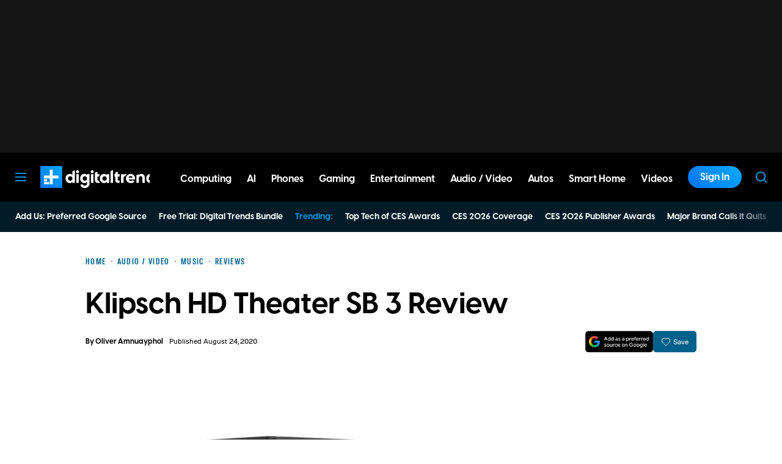

--- FILE ---
content_type: text/html; charset=UTF-8
request_url: https://www.digitaltrends.com/home-theater/klipsch-hd-theater-sb-3-review/
body_size: 73026
content:
<!DOCTYPE html>
<html lang="en-us"xmlns:og="http://ogp.me/ns#" xmlns:fb="http://www.facebook.com/2008/fbml">

<head  prefix="og: http://ogp.me/ns# fb: http://ogp.me/ns/fb# digitaltrends-social: http://ogp.me/ns/fb/digitaltrends-social#">
	<meta charset="UTF-8">
	<meta http-equiv="Content-Type" content="text/html; charset=UTF-8">

	<title>Klipsch HD Theater SB 3 Review - Digital Trends</title>

	<meta name='robots' content='index, follow, max-snippet:-1, max-image-preview:large, max-video-preview:-1' />
	<style>img:is([sizes="auto" i], [sizes^="auto," i]) { contain-intrinsic-size: 3000px 1500px }</style>
				<script id="dt-core-options-0">
				(function(){'use strict';var stage=decodeURIComponent(0);var options=JSON.parse(decodeURIComponent('%7B%22dt-image%22%3A%7B%22backend%22%3A%22tachyon%22%2C%22image_quality%22%3A0%2C%22snap_widths%22%3A%5B80%2C120%2C145%2C170%2C222%2C248%2C300%2C345%2C375%2C382%2C416%2C610%2C768%2C920%2C1200%2C1230%5D%2C%22base_url%22%3A%5B%22https%3A%5C%2F%5C%2Fwww.digitaltrends.com%22%5D%7D%2C%22dt-audition%22%3A%7B%22features%22%3A%7B%22timestamp%22%3A1733423884%2C%22features%22%3A%5B%5D%2C%22dateUpdated%22%3A%222024-12-05T18%3A38%3A04.752Z%22%7D%7D%2C%22dt%3Atheme%22%3A%7B%22assets%22%3A%7B%22js_uri%22%3A%22https%3A%5C%2F%5C%2Fwww.digitaltrends.com%5C%2Fcontent%5C%2Fthemes%5C%2Fdigitaltrends-2018%5C%2Fbuild%5C%2Ffront%5C%2Fjs%22%2C%22js_path%22%3A%22%5C%2Fusr%5C%2Fsrc%5C%2Fapp%5C%2Fcontent%5C%2Fthemes%5C%2Fdigitaltrends-2018%5C%2Fbuild%5C%2Ffront%5C%2Fjs%22%2C%22parent_js_uri%22%3A%22https%3A%5C%2F%5C%2Fwww.digitaltrends.com%5C%2Fcontent%5C%2Fthemes%5C%2Fdt-stardust%5C%2Fbuild%5C%2Ffront%5C%2Fjs%22%2C%22parent_js_path%22%3A%22%5C%2Fusr%5C%2Fsrc%5C%2Fapp%5C%2Fcontent%5C%2Fthemes%5C%2Fdt-stardust%5C%2Fbuild%5C%2Ffront%5C%2Fjs%22%2C%22css_uri%22%3A%22https%3A%5C%2F%5C%2Fwww.digitaltrends.com%5C%2Fcontent%5C%2Fthemes%5C%2Fdigitaltrends-2018%5C%2Fassets%5C%2Fstyles%22%2C%22css_path%22%3A%22%5C%2Fusr%5C%2Fsrc%5C%2Fapp%5C%2Fcontent%5C%2Fthemes%5C%2Fdigitaltrends-2018%5C%2Fassets%5C%2Fstyles%22%2C%22parent_css_uri%22%3A%22https%3A%5C%2F%5C%2Fwww.digitaltrends.com%5C%2Fcontent%5C%2Fthemes%5C%2Fdt-stardust%5C%2Fassets%5C%2Fstyles%22%2C%22image_uri%22%3A%22https%3A%5C%2F%5C%2Fwww.digitaltrends.com%5C%2Fcontent%5C%2Fthemes%5C%2Fdigitaltrends-2018%5C%2Fassets%5C%2Fimages%22%2C%22parent_image_uri%22%3A%22https%3A%5C%2F%5C%2Fwww.digitaltrends.com%5C%2Fcontent%5C%2Fthemes%5C%2Fdt-stardust%5C%2Fassets%5C%2Fimages%22%2C%22font_uri%22%3A%22https%3A%5C%2F%5C%2Fwww.digitaltrends.com%5C%2Fcontent%5C%2Fthemes%5C%2Fdigitaltrends-2018%5C%2Fassets%5C%2Ffonts%22%2C%22parent_font_uri%22%3A%22https%3A%5C%2F%5C%2Fwww.digitaltrends.com%5C%2Fcontent%5C%2Fthemes%5C%2Fdt-stardust%5C%2Fassets%5C%2Ffonts%22%2C%22plugin_dir%22%3A%22%5C%2Fusr%5C%2Fsrc%5C%2Fapp%5C%2Fcontent%5C%2Fplugins%22%2C%22mu_plugin_dir%22%3A%22%5C%2Fusr%5C%2Fsrc%5C%2Fapp%5C%2Fcontent%5C%2Fmu-plugins%22%2C%22vip_client_mu_plugin_dir%22%3A%22%5C%2Fusr%5C%2Fsrc%5C%2Fapp%5C%2Fcontent%5C%2Fclient-mu-plugins%22%2C%22global_assets_path%22%3A%22%5C%2Fusr%5C%2Fsrc%5C%2Fapp%5C%2Fcontent%5C%2Fthemes%5C%2FglobalAssets%5C%2F%22%7D%2C%22brand_color%22%3A%22%230095da%22%2C%22tos_url%22%3Anull%2C%22pp_url%22%3Anull%2C%22site_name%22%3A%22Digital%20Trends%22%7D%2C%22dt%3Aads%22%3A%7B%22mirror_digital_enabled%22%3Atrue%2C%22inject-ads%22%3Atrue%2C%22video-disable-ads%22%3Afalse%2C%22video-disable-discovery%22%3Afalse%7D%2C%22facebook%22%3A%7B%22facebook%3Aapp%3Aid%22%3A%22803626527068006%22%2C%22facebook%3Achannel_url%22%3A%22https%3A%5C%2F%5C%2Fwww.digitaltrends.com%5C%2Ffb-channel.php%22%2C%22facebook%3Apage%3Aid%22%3A%228522591132%22%7D%2C%22twitter%22%3A%7B%22handle%22%3A%22DigitalTrends%22%7D%2C%22pubplus%22%3A%7B%22script-url%22%3A%22%5C%2F%5C%2Fd1gofkrkum4ehe.cloudfront.net%5C%2Ftracker.js%22%7D%2C%22dt-account%22%3A%7B%22dt-client-secret%22%3A%22tQXrLReKRWAKfgLnkRumhxEERkc8f9SS3p4BBucBpLXgerHwNYQvfkpmMrNJD6zm%22%2C%22apple-client-id%22%3A%22com.digitaltrends.site.services%22%2C%22apple-redirect-uri%22%3A%22https%3A%5C%2F%5C%2Fwww.digitaltrends.com%22%2C%22apple-enabled%22%3Atrue%2C%22gsi-client_id%22%3A%22811384777544-pgrbc2g5ksmjg61234uplsm2mdknjgic.apps.googleusercontent.com%22%2C%22gsi-enabled%22%3Atrue%2C%22gsi-utm-blacklist%22%3A%5B%7B%22utm_source%22%3A%22jungroup%22%7D%5D%2C%22openpass-enabled%22%3Atrue%2C%22openpass-client-id%22%3A%22f47ad0f05ac0482c90952cea31bd84cf%22%2C%22openpass-waypoint-url%22%3A%22https%3A%5C%2F%5C%2Fwww.digitaltrends.com%5C%2Fopauth%22%7D%2C%22dt%3Acc%22%3A%7B%22default_network_order%22%3A%5B%22%22%5D%2C%22post_products%22%3A%5B%5D%2C%22is_price_hidden%22%3Afalse%7D%2C%22dt-follow%22%3A%7B%22sample-modules%22%3Afalse%7D%2C%22dt%3Anewsletter%22%3A%7B%22dt-newsletter-map%22%3A%7B%22dg2li1q15c%22%3A%7B%22recipientListId%22%3A%2211%22%2C%22segment%22%3A%22DT%20Daily%20Subscriber%22%2C%22newsletterAutoOptIn%22%3Atrue%7D%2C%22fufjhh1lqxa%22%3A%7B%22recipientListId%22%3A%2211%22%2C%22segment%22%3A%22DT%20Deals%20Subscriber%22%2C%22newsletterAutoOptIn%22%3Atrue%7D%2C%22j0pddcj8h2%22%3A%7B%22recipientListId%22%3A%2211%22%2C%22segment%22%3A%22Samsung%20Galaxy%20S24%20Launch2%22%2C%22newsletterAutoOptIn%22%3Afalse%7D%2C%225v4do24qcst%22%3A%7B%22recipientListId%22%3A%2211%22%2C%22segment%22%3A%22Respec%20Subscriber%22%2C%22newsletterAutoOptIn%22%3Afalse%7D%2C%22ljlz5cgj6b9%22%3A%7B%22recipientListId%22%3A%2211%22%2C%22segment%22%3A%22Digital%20Trends%20Partner%20Subscriber%22%2C%22newsletterAutoOptIn%22%3Atrue%7D%2C%228h3fzytqdry%22%3A%7B%22recipientListId%22%3A%2211%22%2C%22segment%22%3A%22Kamino%20Interest%22%2C%22newsletterAutoOptIn%22%3Afalse%7D%2C%228akb1aey6%22%3A%7B%22recipientListId%22%3A%2211%22%2C%22segment%22%3A%22Product%20Announcements%20Subscriber%22%2C%22newsletterAutoOptIn%22%3Atrue%7D%7D%2C%22dt-available-newsletters%22%3A%5B%7B%22id%22%3A%22dg2li1q15c%22%2C%22name%22%3A%22DT%20Daily%22%2C%22description%22%3A%22Today%27s%20tech%20news%2C%20curated%20and%20condensed%20for%20your%20inbox%22%2C%22recipientListId%22%3A%2211%22%2C%22segment%22%3A%22DT%20Daily%20Subscriber%22%2C%22newsletterAutoOptIn%22%3Atrue%7D%2C%7B%22id%22%3A%22fufjhh1lqxa%22%2C%22name%22%3A%22DT%20Deals%22%2C%22description%22%3A%22We%20track%20down%20the%20best%20deals%20on%20tech%20and%20send%20them%20directly%20to%20you%22%2C%22recipientListId%22%3A%2211%22%2C%22segment%22%3A%22DT%20Deals%20Subscriber%22%2C%22newsletterAutoOptIn%22%3Atrue%7D%2C%7B%22id%22%3A%225v4do24qcst%22%2C%22name%22%3A%22ReSpec%22%2C%22description%22%3A%22Your%20weekly%20teardown%20of%20the%20tech%20behind%20PC%20gaming%22%2C%22recipientListId%22%3A%2211%22%2C%22segment%22%3A%22Respec%20Subscriber%22%2C%22newsletterAutoOptIn%22%3Afalse%7D%2C%7B%22id%22%3A%22ljlz5cgj6b9%22%2C%22name%22%3A%22Partner%20Offers%20%26%20Announcements%22%2C%22description%22%3A%22Our%20latest%20updates%20from%20Digital%20Trends%20partners%22%2C%22recipientListId%22%3A%2211%22%2C%22segment%22%3A%22Digital%20Trends%20Partner%20Subscriber%22%2C%22newsletterAutoOptIn%22%3Atrue%7D%2C%7B%22id%22%3A%228akb1aey6%22%2C%22name%22%3A%22Product%20Announcements%22%2C%22description%22%3A%22Get%20informed%20about%20new%20features%20on%20Digital%20Trends%22%2C%22recipientListId%22%3A%2211%22%2C%22segment%22%3A%22Product%20Announcements%20Subscriber%22%2C%22newsletterAutoOptIn%22%3Atrue%7D%5D%7D%2C%22dt%3Askimlinks%22%3A%7B%22wrapping_enabled%22%3Atrue%2C%22blacklisted_domains%22%3A%5B%22deal.incogni.io%22%2C%22avid.8v4lqg.net%22%2C%22onlyoffice.com%22%2C%22go.linkby.com%22%2C%22dish-gm.sjv.io%22%2C%22usulike.sjv.io%22%2C%22howl.link%22%2C%22wyzelabsinc.pxf.io%22%2C%22majorfitness.sjv.io%22%2C%22greenmangaming.sjv.io%22%2C%22aoabt4trk.com%22%2C%22lvnta.com%22%2C%22simplypiano.sjv.io%22%2C%22emeetcom.pxf.io%22%2C%22mysteriumvpn.pxf.io%22%2C%22totalwireless.sjv.io%22%2C%22laifen.pxf.io%22%2C%22unitreerobotics.pxf.io%22%2C%22reolink.pxf.io%22%2C%22secretlab.co%22%2C%22hongkongsihoointelligenthomecolimited.pxf.io%22%2C%22sihoooffice.com%22%2C%22waterdropus.pxf.io%22%2C%22burkedecor.sjv.io%22%2C%22mgz.link%22%2C%22workspace.google.com%22%2C%22upwork.pxf.io%22%2C%22anker.pxf.io%22%2C%22appwiki.nl%22%2C%22dreoaffiliateprogram.pxf.io%22%2C%22purple-carrot.wk5q.net%22%2C%22robinhood.c3me6x.net%22%2C%22sennheiser-hearing.com%22%2C%22tmobile.prf.hn%22%2C%22music.apple.com%22%2C%22ouraring.sjv.io%22%2C%22affiliate.ipvanish.com%22%2C%22apolloneuroscience.pxf.io%22%2C%22hbomax.prf.hn%22%2C%22t-mobile.com%22%2C%22adobe.prf.hn%22%2C%22hd-hyundai.com%22%2C%22bartesian.sjv.io%22%2C%22sling-tv.pxf.io%22%2C%22fivebelow.pxf.io%22%2C%22flexitfitness.pxf.io%22%2C%22vizio.com%22%2C%22heltstudioaffiliateprogram.sjv.io%22%2C%22quicken.sjv.io%22%2C%22squarespace.syuh.net%22%2C%22hsn.uqhv.net%22%2C%22www.hsn.com%22%2C%22mrkeyshop.com%22%2C%22snakeriverfarms.pxf.io%22%2C%22xvuslink.com%22%2C%22get.surfshark.net%22%2C%22ghostbed.com%22%2C%22go.shopyourlikes.com%22%2C%22usa.kaspersky.com%22%2C%22hide.me%22%2C%22shop-links.co%22%2C%22www.shop-links.co%22%2C%22amazon.com%22%2C%22amzn.to%22%2C%22apple.com%22%2C%22apple.sjv.io%22%2C%22case-mate.com%22%2C%22linksynergy.com%22%2C%22click.linksynergy.com%22%2C%22commission-junction.com%22%2C%22huckberry.com%22%2C%22awin1.com%22%2C%22www.awin1.com%22%2C%22avantlink.com%22%2C%22www.avantlink.com%22%2C%22link.sylikes.com%22%2C%22track.flexlinkspro.com%22%2C%22rd.bizrate.com%22%2C%22prf.hn%22%2C%22aos.prf.hn%22%2C%22pntrs.com%22%2C%22pntrac.com%22%2C%22pntra.com%22%2C%22gopjn.com%22%2C%22pjatr.com%22%2C%22pjtra.com%22%2C%22shareasale.com%22%2C%22www.shareasale.com%22%2C%22cualbr.com%22%2C%22dpbolvw.net%22%2C%22emjcd.com%22%2C%22ftjcfx.com%22%2C%22jdoqocy.com%22%2C%22kqzyfj.com%22%2C%22lduhtrp.net%22%2C%22qksrv.net%22%2C%22qksz.net%22%2C%22rnsfpw.net%22%2C%22tkqlhce.com%22%2C%22tqlkg.com%22%2C%22vofzpwh.com%22%2C%22yceml.net%22%2C%22afcyhf.com%22%2C%22anrdoezrs.net%22%2C%22apmebf.com%22%2C%22awltovhc.com%22%2C%22awxibrm.co%22%2C%22www.cualbr.com%22%2C%22www.dpbolvw.net%22%2C%22www.emjcd.com%22%2C%22www.ftjcfx.com%22%2C%22www.jdoqocy.com%22%2C%22www.kqzyfj.com%22%2C%22www.lduhtrp.net%22%2C%22www.qksrv.net%22%2C%22www.qksz.net%22%2C%22www.rnsfpw.net%22%2C%22www.tkqlhce.com%22%2C%22www.tqlkg.com%22%2C%22www.vofzpwh.com%22%2C%22www.yceml.net%22%2C%22www.afcyhf.com%22%2C%22www.anrdoezrs.net%22%2C%22www.apmebf.com%22%2C%22www.awltovhc.com%22%2C%22www.awxibrm.co%22%2C%22buy.geni.us%22%2C%221-800contacts.2cw9.net%22%2C%221800baskets.w6fg.net%22%2C%221800flowers.7ymy.net%22%2C%2299designs.qvig.net%22%2C%22academysportsoutdoors.sjv.io%22%2C%22adidas.njih.net%22%2C%22adorama.rfvk.net%22%2C%22allbirds.pxf.io%22%2C%22allenedmonds.ojrq.net%22%2C%22alphaindustries.3tpfen.net%22%2C%22apple.sjv.io%22%2C%22arhaus.fx3vf7.net%22%2C%22asystem.sjv.io%22%2C%22athleticgreens.sjv.io%22%2C%22atom-tickets.pxf.io%22%2C%22avocadomattress.n5ka.net%22%2C%22awarasleep.xwrk.net%22%2C%22backcountry.tnu8.net%22%2C%22barkbox.snlv.net%22%2C%22baxterblueglasses.pxf.io%22%2C%22beckett-simonon.sjv.io%22%2C%22belkin.evyy.net%22%2C%22benchmade-modern.pxf.io%22%2C%22bespoke.iln8.net%22%2C%22bestbuy.7tiv.net%22%2C%22bigcommerce.zfrcsk.net%22%2C%22bio-bidet.sjv.io%22%2C%22bioskin.pxf.io%22%2C%22birch.fziv.net%22%2C%22bitdefender.f9tmep.net%22%2C%22blinkist.o6eiov.net%22%2C%22brandless.pxf.io%22%2C%22brentwoodhome.q77h.net%22%2C%22briogeohair.tmfhgn.net%22%2C%22burstoralcare.bts6.net%22%2C%22casemate.kxyi.net%22%2C%22casetify.hyyc7q.net%22%2C%22casper.5ad6.net%22%2C%22cheryls.9quv.net%22%2C%22coastal.pxf.io%22%2C%22cocoavia.sjv.io%22%2C%22cocoonbysealy.sjv.io%22%2C%22coinbase-consumer.sjv.io%22%2C%22constant-contact.ibfwsl.net%22%2C%22consumeracquisition.jtlo.net%22%2C%22cozeypartnerships.sjv.io%22%2C%22credit-karma-tax.pxf.io%22%2C%22creditkarma.myi4.net%22%2C%22deep-sentinel-home-security.pxf.io%22%2C%22dicks-sporting-goods.ryvx.net%22%2C%22disneyplus.bn5x.net%22%2C%22dofasting.vvtnn9.net%22%2C%22door-dash.5vju.net%22%2C%22doordash.7zd4df.net%22%2C%22dreamcloudsleep.xuok.net%22%2C%22drizly.sjv.io%22%2C%22eddiebauerus.ygwk.net%22%2C%22eight-sleep.ioym.net%22%2C%22fanatics.93n6tx.net%22%2C%22felixgray.ntaf.net%22%2C%22flaviar.5d3x.net%22%2C%22focuscamera.pxi6.net%22%2C%22footlocker.8s4u9r.net%22%2C%22freshdirect.bpu9.net%22%2C%22futurefitness.pxf.io%22%2C%22gap.igs4ds.net%22%2C%22getcairn.w9v5.net%22%2C%22getquip.d67ag4.net%22%2C%22gettyimages.68w6.net%22%2C%22ghostbed.3uu8.net%22%2C%22gifttree.vjggsg.net%22%2C%22glassesusa.7eer.net%22%2C%22go.corsair.com%22%2C%22go.novica.com%22%2C%22go.web.plus.espn.com%22%2C%22goto.target.com%22%2C%22goto.walmart.com%22%2C%22gotoconnect.sjv.io%22%2C%22gotomeeting.zvbf.net%22%2C%22grasshopper.o9o4.net%22%2C%22grenco-science.evyy.net%22%2C%22grubhub.vdcy.net%22%2C%22harryanddavid.2xc8.net%22%2C%22harrys.3tvl.net%22%2C%22healthade.sjv.io%22%2C%22helix-sleep.tkjf.net%22%2C%22hellotushy.pxf.io%22%2C%22homedepot.sjv.io%22%2C%22horizonfitness.pxf.io%22%2C%22hotspotshield.bvrd.net%22%2C%22howl.me%22%2C%22house.r2oa.net%22%2C%22hubspot.sjv.io%22%2C%22identityguard.y8uw.net%22%2C%22imazing.o67m.net%22%2C%22imp.i115008.net%22%2C%22imp.i121497.net%22%2C%22imp.i123723.net%22%2C%22imp.i125364.net%22%2C%22imp.i127288.net%22%2C%22imp.i140643.net%22%2C%22imp.i144304.net%22%2C%22imp.i146980.net%22%2C%22imp.i182465.net%22%2C%22imp.i184500.net%22%2C%22imp.i263265.net%22%2C%22imp.i263671.net%22%2C%22imp.i277339.net%22%2C%22imp.i279709.net%22%2C%22imp.i301580.net%22%2C%22imp.i305175.net%22%2C%22imp.i308314.net%22%2C%22imp.i309903.net%22%2C%22imp.i317572.net%22%2C%22imp.i334637.net%22%2C%22imp.i335971.net%22%2C%22imp.i358707.net%22%2C%22industry-west.ydow.net%22%2C%22instacart.oloiyb.net%22%2C%22intego.7eer.net%22%2C%22istockphoto.6q33.net%22%2C%22jasper.ai%22%2C%22jlab.sjv.io%22%2C%22johnelliott.znqymu.net%22%2C%22justanswer.9pctbx.net%22%2C%22knack-bags.pxf.io%22%2C%22kohls.sjv.io%22%2C%22lastpass.wo8g.net%22%2C%22leesasleep.lvuv.net%22%2C%22lenovo.vzew.net%22%2C%22letsgetchecked.7no9.net%22%2C%22levelsleep.xuvt.net%22%2C%22lifespan-fitness.e9ppfh.net%22%2C%22linkto.hrblock.com%22%2C%22logitech.cfzu.net%22%2C%22lorex-flir.obak77.net%22%2C%22lumin.7w7o67.net%22%2C%22macpaw.audw.net%22%2C%22mancrates.ln72.net%22%2C%22manitoba.zvvq7p.net%22%2C%22massdrop.7eer.net%22%2C%22mcafee-home.7eer.net%22%2C%22mint-mobile.58dp.net%22%2C%22mobvoi.m4ibck.net%22%2C%22molekule.mp4l.net%22%2C%22moment.8ocm68.net%22%2C%22mvmt.7eer.net%22%2C%22nautilus.atkw.net%22%2C%22nectar.xovt.net%22%2C%22newair.jlud63.net%22%2C%22nike.com%22%2C%22ninjakitchen.pxf.io%22%2C%22noom.8utb.net%22%2C%22nordvpn.sjv.io%22%2C%22onemore.pxf.io%22%2C%22oneplus-de.pxf.io%22%2C%22oneplus-in.pxf.io%22%2C%22onepluscom.pxf.io%22%2C%22oneplusfr.sjv.io%22%2C%22oneplusuk.sjv.io%22%2C%22ooma.vqi8.net%22%2C%22parachutehome.sjv.io%22%2C%22paramountplus.qflm.net%22%2C%22partners.alamo.com%22%2C%22partners.enterprise.com%22%2C%22partners.hotwire.com%22%2C%22paulachoiceusca.l3km.net%22%2C%22photoscom.pxf.io%22%2C%22pluralsight.pxf.io%22%2C%22pretty-litter-ca.sjv.io%22%2C%22prettylitter.sjv.io%22%2C%22puffy-affiliate-program.sjv.io%22%2C%22qustodio.sjv.io%22%2C%22razer.a9yw.net%22%2C%22scandiborn.sjv.io%22%2C%22scotchporter.5l5h.net%22%2C%22scottscheapflights.yuy8ab.net%22%2C%22semrush.sjv.io%22%2C%22sentrypc.7eer.net%22%2C%22serta.qq3wj3.net%22%2C%22setapp.sjv.io%22%2C%22shaker-and-spoon.sjv.io%22%2C%22sharkclean.sjv.io%22%2C%22sharp.iyhh.net%22%2C%22showtime.i7cdw9.net%22%2C%22shutterstock.7eer.net%22%2C%22simplehuman.sjv.io%22%2C%22skillshare.eqcm.net%22%2C%22skylum.evyy.net%22%2C%22sleep-number.sjv.io%22%2C%22smarthome.4hyab9.net%22%2C%22solostove.pxf.io%22%2C%22sportsline.evyy.net%22%2C%22spot-and-tango.i5md.net%22%2C%22starplus.sjv.io%22%2C%22stitchfix.rg35.net%22%2C%22stopandshop.li9jiy.net%22%2C%22summitsoft.evyy.net%22%2C%22sun-basket-meal-delivery-purchase.sjv.io%22%2C%22surfshark.sjv.io%22%2C%22target-prints.pxf.io%22%2C%22taylor-stitch.nnh2.net%22%2C%22tempur-pedic-sale.sjv.io%22%2C%22tempurpedic.pxf.io%22%2C%22thegreatcoursesplus.7eer.net%22%2C%22thehomedepotca.2t23.net%22%2C%22theragun.xibx.net%22%2C%22thinkcoffee.sjv.io%22%2C%22threadless.78cfvm.net%22%2C%22thumbtack.57ib.net%22%2C%22tradecoffee.pxf.io%22%2C%22traeger.uym8.net%22%2C%22trifectanutrition.llbyf9.net%22%2C%22tuftandneedle.attfm2.net%22%2C%22ultimate-ears.dubn.net%22%2C%22untuckit.9znn.net%22%2C%22vincero-watches.pxf.io%22%2C%22visible.pxf.io%22%2C%22wildbird.sjv.io%22%2C%22winc.mivh.net%22%2C%22wineaccess.sjv.io%22%2C%22wismo.sjv.io%22%2C%22woodscanada.sjv.io%22%2C%22www.fubo.tv%22%2C%22yaasa.cw3o.net%22%2C%22yetius.pxf.io%22%2C%22ziprecruiter.fdcm73.net%22%2C%22zolt.sjv.io%22%2C%22go.expressvpn.com%22%2C%22ggg.pxf.io%22%2C%22tv.apple.com%22%2C%22cdkeys.pxf.io%22%2C%22cozyla.pxf.io%22%2C%22podcasts.apple.com%22%2C%22adguard.com%22%2C%22brother.pxf.io%22%2C%22lg.com%22%2C%22supershop.sjv.io%22%2C%22www.lenovo.com%22%5D%2C%22blacklisted_patterns%22%3A%5B%5D%7D%2C%22dt%3Auid2%22%3A%7B%22uid2-token-generation-enabled%22%3Atrue%7D%2C%22dtvideos%22%3A%7B%22content_injected_video_is_eligible%22%3Atrue%7D%2C%22dt-connatix%22%3A%7B%22related-player-id%22%3A%2265fece0c-941b-4d77-b455-b6d23b01b35b%22%7D%2C%22qnqb92BhrzmkpqGx%22%3A%7B%22post_sharing_data%22%3A%7B%22object_id%22%3A399187%2C%22taxonomy%22%3A%22%22%2C%22url%22%3A%22https%3A%5C%2F%5C%2Fwww.digitaltrends.com%5C%2Fhome-theater%5C%2Fklipsch-hd-theater-sb-3-review%5C%2F%22%2C%22summary%22%3A%22Klipsch%5Cu2019s%20size-no-object%20SB3%20sound%20bar%20offers%20sonic%20accuracy%20on%20par%20with%20high-end%20stereo%20speakers%20and%20the%20best-sounding%20subwoofer%20we%5Cu2019ve%20seen%20in%20a%20bundled%20package%2C%20but%20its%20lack%20of%20digital%20inputs%20and%20control%20features%20may%20cause%20pause%20for%20some.%22%2C%22title%22%3A%22Klipsch%20HD%20Theater%20SB%203%20Review%22%2C%22image%22%3A%22https%3A%5C%2F%5C%2Fwww.digitaltrends.com%5C%2Ftachyon%5C%2F2013%5C%2F02%5C%2FKlipsch-HD-Theater-SB-3-press.jpg%3Ffit%3D1000%252C664%22%2C%22twitter_text%22%3A%22Klipsch%20HD%20Theater%20SB%203%20Review%22%2C%22twitter_hash_tags%22%3A%22%22%7D%7D%2C%22global%22%3A%7B%22ajaxurl%22%3A%22https%3A%5C%2F%5C%2Fwww.digitaltrends.com%5C%2Fwp-admin%5C%2Fadmin-ajax.php%22%2C%22home%22%3A%22https%3A%5C%2F%5C%2Fwww.digitaltrends.com%22%7D%2C%22dt_videos%22%3A%7B%22autoplay_desktop%22%3Atrue%2C%22lazy_load%22%3Atrue%7D%7D'));window.dtcAllOptions=window.dtcAllOptions||{};if(stage>0){Object.keys(options).forEach(function(groupK){if(options[groupK]&&typeof options[groupK]==='object'){Object.keys(options[groupK]).forEach(function(k){if(!window.dtcAllOptions[groupK]||typeof window.dtcAllOptions[groupK]!=='object'){window.dtcAllOptions[groupK]={}}
window.dtcAllOptions[groupK][k]=options[groupK][k]})}})}else{window.dtcAllOptions=options}}())			</script>
						<link rel="preload" href="https://www.digitaltrends.com/content/themes/dt-stardust/build/front/js/dt-ads.min.js?ver=1768517997" as="script">
							<meta name="keywords" content="Audio / Video,Home Theater,Klipsch,Klipsch SB 3,Music,soundbar,speaker systems" />
									<link rel="preload" href="https://www.digitaltrends.com/content/themes/dt-stardust/assets/fonts/molde-regular-webfont.woff2" as="font" type="font/woff2" crossorigin>
									<link rel="preload" href="https://www.digitaltrends.com/content/themes/dt-stardust/assets/fonts/visbycf-bold-webfont.woff2" as="font" type="font/woff2" crossorigin>
									<link rel="preload" href="https://www.digitaltrends.com/content/themes/dt-stardust/assets/fonts/molde-condensed-bold-webfont.woff2" as="font" type="font/woff2" crossorigin>
				
	<!-- This site is optimized with the Yoast SEO plugin v26.6 - https://yoast.com/wordpress/plugins/seo/ -->
	<link rel="canonical" href="https://www.digitaltrends.com/home-theater/klipsch-hd-theater-sb-3-review/" />
	<meta property="og:locale" content="en_US" />
	<meta property="og:type" content="article" />
	<meta property="og:title" content="Klipsch HD Theater SB 3 Review" />
	<meta property="og:description" content="Klipsch’s size-no-object SB3 sound bar offers sonic accuracy on par with high-end stereo speakers and the best-sounding subwoofer we’ve seen in a bundled package, but its lack of digital inputs and control features may cause pause for some." />
	<meta property="og:url" content="http://www.digitaltrends.com/home-theater/klipsch-hd-theater-sb-3-review/" />
	<meta property="og:site_name" content="Digital Trends" />
	<meta property="og:image" content="https://www.digitaltrends.com/tachyon/2013/02/Klipsch-HD-Theater-SB-3-press.jpg?resize=1200%2C630" />
	<meta property="og:image:width" content="1200" />
	<meta property="og:image:height" content="630" />
	<meta property="og:image:type" content="image/jpeg" />
	<meta name="twitter:card" content="summary_large_image" />
	<meta name="twitter:image" content="https://www.digitaltrends.com/tachyon/2013/02/Klipsch-HD-Theater-SB-3-press.jpg?resize=800%2C418" />
	<meta name="twitter:site" content="@DigitalTrends" />
	<meta name="twitter:label1" content="Est. reading time" />
	<meta name="twitter:data1" content="11 minutes" />
	<script type="application/ld+json" class="yoast-schema-graph">{"@context":"https://schema.org","@graph":[{"@type":"WebPage","@id":"http://www.digitaltrends.com/home-theater/klipsch-hd-theater-sb-3-review/","url":"http://www.digitaltrends.com/home-theater/klipsch-hd-theater-sb-3-review/","name":"Klipsch HD Theater SB 3 Review - Digital Trends","isPartOf":{"@id":"https://www.digitaltrends.com/#website"},"primaryImageOfPage":{"@id":"http://www.digitaltrends.com/home-theater/klipsch-hd-theater-sb-3-review/#primaryimage"},"image":{"@id":"http://www.digitaltrends.com/home-theater/klipsch-hd-theater-sb-3-review/#primaryimage"},"thumbnailUrl":"https://www.digitaltrends.com/tachyon/2013/02/Klipsch-HD-Theater-SB-3-press.jpg?fit=1000%2C664","datePublished":"2013-02-16T01:14:59+00:00","dateModified":"2020-08-24T23:55:07+00:00","inLanguage":"en-US","potentialAction":[{"@type":"ReadAction","target":["http://www.digitaltrends.com/home-theater/klipsch-hd-theater-sb-3-review/"]}],"speakable":{"@type":"SpeakableSpecification","xpath":["/html/head/title","/html/head/meta[@name='description']/@content"]}},{"@type":"ImageObject","inLanguage":"en-US","@id":"http://www.digitaltrends.com/home-theater/klipsch-hd-theater-sb-3-review/#primaryimage","url":"https://www.digitaltrends.com/tachyon/2013/02/Klipsch-HD-Theater-SB-3-press.jpg?fit=1000%2C664","contentUrl":"https://www.digitaltrends.com/tachyon/2013/02/Klipsch-HD-Theater-SB-3-press.jpg?fit=1000%2C664","width":1000,"height":664},{"@type":"WebSite","@id":"https://www.digitaltrends.com/#website","url":"https://www.digitaltrends.com/","name":"Digital Trends","description":"Tech Product Reviews, How To, Best Ofs, deals and Advice","potentialAction":[{"@type":"SearchAction","target":{"@type":"EntryPoint","urlTemplate":"https://www.digitaltrends.com/?s={search_term_string}"},"query-input":{"@type":"PropertyValueSpecification","valueRequired":true,"valueName":"search_term_string"}}],"inLanguage":"en-US"},{"@type":"Review","@id":"http://www.digitaltrends.com/home-theater/klipsch-hd-theater-sb-3-review/#/schema/Review/399187","mainEntityOfPage":{"@id":"http://www.digitaltrends.com/home-theater/klipsch-hd-theater-sb-3-review/"},"headline":"Klipsch HD Theater SB 3 Review","datePublished":"2013-02-15T17:14:59-08:00","dateModified":"2020-08-24T16:55:07-07:00","image":"https://www.digitaltrends.com/tachyon/2013/02/Klipsch-HD-Theater-SB-3-press.jpg?fit=1000%2C664","thumbnailUrl":"https://www.digitaltrends.com/tachyon/2013/02/Klipsch-HD-Theater-SB-3-press.jpg?fit=1000%2C664","author":{"@type":"Person","name":"Oliver Amnuayphol","@id":"https://www.digitaltrends.com/#/schema/person/c9271c2cbfe8c300c88ca1dfe0f6aec7"},"itemReviewed":{"@type":"Product","name":"Klipsch HD Theater SB 3","review":{"@id":"http://www.digitaltrends.com/home-theater/klipsch-hd-theater-sb-3-review/#/schema/Review/399187"}},"reviewRating":{"@type":"Rating","ratingValue":8,"bestRating":"10","worstRating":"1"},"positiveNotes":{"@type":"ItemList","itemListElement":[{"@type":"ListItem","position":1,"name":"Huge, gutsy, exciting sound"},{"@type":"ListItem","position":2,"name":"Big on dynamics and low on distortion"},{"@type":"ListItem","position":3,"name":"Surprisingly awesome, bone-crunching bass"},{"@type":"ListItem","position":4,"name":"Wireless sub makes placement much easier"},{"@type":"ListItem","position":5,"name":"Great sound for both music and movies"}]},"negativeNotes":{"@type":"ItemList","itemListElement":[{"@type":"ListItem","position":1,"name":"Almost no features to speak of"},{"@type":"ListItem","position":2,"name":"No remote control for sub/bass level"},{"@type":"ListItem","position":3,"name":"Only one digital input severely limits flexibility"},{"@type":"ListItem","position":4,"name":"No Bluetooth capability"}]}}]}</script>
	<!-- / Yoast SEO plugin. -->


<meta property="article:published_time" content="2013-02-15T17:14:59-08:00" />
<meta property="article:modified_time" content="2020-08-24T16:55:07-07:00" />
			<meta property="og:image:width" content="1200" />
			<meta property="og:image:height" content="630" />
			<link rel="alternate" type="application/rss+xml" title="Digital Trends &raquo; Feed" href="https://www.digitaltrends.com/feed/" />
<style id='wp-block-library-inline-css' type='text/css'>
:root{--wp-admin-theme-color:#007cba;--wp-admin-theme-color--rgb:0,124,186;--wp-admin-theme-color-darker-10:#006ba1;--wp-admin-theme-color-darker-10--rgb:0,107,161;--wp-admin-theme-color-darker-20:#005a87;--wp-admin-theme-color-darker-20--rgb:0,90,135;--wp-admin-border-width-focus:2px;--wp-block-synced-color:#7a00df;--wp-block-synced-color--rgb:122,0,223;--wp-bound-block-color:var(--wp-block-synced-color)}@media (min-resolution:192dpi){:root{--wp-admin-border-width-focus:1.5px}}.wp-element-button{cursor:pointer}:root{--wp--preset--font-size--normal:16px;--wp--preset--font-size--huge:42px}:root .has-very-light-gray-background-color{background-color:#eee}:root .has-very-dark-gray-background-color{background-color:#313131}:root .has-very-light-gray-color{color:#eee}:root .has-very-dark-gray-color{color:#313131}:root .has-vivid-green-cyan-to-vivid-cyan-blue-gradient-background{background:linear-gradient(135deg,#00d084,#0693e3)}:root .has-purple-crush-gradient-background{background:linear-gradient(135deg,#34e2e4,#4721fb 50%,#ab1dfe)}:root .has-hazy-dawn-gradient-background{background:linear-gradient(135deg,#faaca8,#dad0ec)}:root .has-subdued-olive-gradient-background{background:linear-gradient(135deg,#fafae1,#67a671)}:root .has-atomic-cream-gradient-background{background:linear-gradient(135deg,#fdd79a,#004a59)}:root .has-nightshade-gradient-background{background:linear-gradient(135deg,#330968,#31cdcf)}:root .has-midnight-gradient-background{background:linear-gradient(135deg,#020381,#2874fc)}.has-regular-font-size{font-size:1em}.has-larger-font-size{font-size:2.625em}.has-normal-font-size{font-size:var(--wp--preset--font-size--normal)}.has-huge-font-size{font-size:var(--wp--preset--font-size--huge)}.has-text-align-center{text-align:center}.has-text-align-left{text-align:left}.has-text-align-right{text-align:right}#end-resizable-editor-section{display:none}.aligncenter{clear:both}.items-justified-left{justify-content:flex-start}.items-justified-center{justify-content:center}.items-justified-right{justify-content:flex-end}.items-justified-space-between{justify-content:space-between}.screen-reader-text{border:0;clip-path:inset(50%);height:1px;margin:-1px;overflow:hidden;padding:0;position:absolute;width:1px;word-wrap:normal!important}.screen-reader-text:focus{background-color:#ddd;clip-path:none;color:#444;display:block;font-size:1em;height:auto;left:5px;line-height:normal;padding:15px 23px 14px;text-decoration:none;top:5px;width:auto;z-index:100000}html :where(.has-border-color){border-style:solid}html :where([style*=border-top-color]){border-top-style:solid}html :where([style*=border-right-color]){border-right-style:solid}html :where([style*=border-bottom-color]){border-bottom-style:solid}html :where([style*=border-left-color]){border-left-style:solid}html :where([style*=border-width]){border-style:solid}html :where([style*=border-top-width]){border-top-style:solid}html :where([style*=border-right-width]){border-right-style:solid}html :where([style*=border-bottom-width]){border-bottom-style:solid}html :where([style*=border-left-width]){border-left-style:solid}html :where(img[class*=wp-image-]){height:auto;max-width:100%}:where(figure){margin:0 0 1em}html :where(.is-position-sticky){--wp-admin--admin-bar--position-offset:var(--wp-admin--admin-bar--height,0px)}@media screen and (max-width:600px){html :where(.is-position-sticky){--wp-admin--admin-bar--position-offset:0px}}
</style>
<style id='classic-theme-styles-inline-css' type='text/css'>
/*! This file is auto-generated */
.wp-block-button__link{color:#fff;background-color:#32373c;border-radius:9999px;box-shadow:none;text-decoration:none;padding:calc(.667em + 2px) calc(1.333em + 2px);font-size:1.125em}.wp-block-file__button{background:#32373c;color:#fff;text-decoration:none}
</style>
<style id="dt-review-head-style">.b-drop select{font-family:Visby CF,-apple-system,BlinkMacSystemFont,Segoe UI,Helvetica,Arial,sans-serif;font-weight:700}.b-cc-collapsed-buttons{font-family:Molde,-apple-system,BlinkMacSystemFont,Segoe UI,Helvetica,Arial,sans-serif}.b-headline--category .b-headline__description-title{font-family:Molde,-apple-system,BlinkMacSystemFont,Segoe UI,Helvetica,Arial,sans-serif;font-weight:700;letter-spacing:.02em;text-transform:uppercase}.b-cc-partner__heading{font-family:Visby CF,-apple-system,BlinkMacSystemFont,Segoe UI,Helvetica,Arial,sans-serif;font-weight:700;letter-spacing:.1em;text-transform:uppercase}.dtads-location:before{font-family:Molde,-apple-system,BlinkMacSystemFont,Segoe UI,Helvetica,Arial,sans-serif}.b-headline__crumbs{font-family:Molde Condensed,-apple-system,BlinkMacSystemFont,Segoe UI,Helvetica,Arial,sans-serif;letter-spacing:.1em;text-transform:uppercase}.b-drop option{font-family:Molde,-apple-system,BlinkMacSystemFont,Segoe UI,Helvetica,Arial,sans-serif}.b-nav{font-weight:700}.b-nav,.b-sub{font-family:Visby CF,-apple-system,BlinkMacSystemFont,Segoe UI,Helvetica,Arial,sans-serif}.b-byline__authors,.b-cc-compact__title,.b-cc-partner__title,.b-connatix__label,.b-content .b-related-links__title,.b-content .b-versus-section__subtitle,.b-content .b-versus-section__title,.b-content>h2,.b-content>h3,.b-content>h4,.b-content>h5,.b-content>h6,.b-headline__title,.b-page-blank-canvas h1,.b-page-blank-canvas h2,.b-page-blank-canvas h3,.b-page-blank-canvas h4,.b-page-blank-canvas h5,.b-page-blank-canvas h6,.b-page-full-width h1,.b-page-full-width h2,.b-page-full-width h3,.b-page-full-width h4,.b-page-full-width h5,.b-page-full-width h6,.b-review-hud>.wp-block-group__inner-container__title,.b-review__title,.b-toggle-option__heading,.b-topic-promo-hub__title,.block-editor .editor-styles-wrapper h1,.block-editor .editor-styles-wrapper h2,.block-editor .editor-styles-wrapper h3,.block-editor .editor-styles-wrapper h4,.block-editor .editor-styles-wrapper h5,.block-editor .editor-styles-wrapper h6{font-family:Visby CF,-apple-system,BlinkMacSystemFont,Segoe UI,Helvetica,Arial,sans-serif;font-weight:700}
/*! sanitize.css v8.0.0 | CC0 License | github.com/csstools/sanitize.css */*,:after,:before{background-repeat:no-repeat;box-sizing:border-box}:after,:before{text-decoration:inherit;vertical-align:inherit}html{-ms-text-size-adjust:100%;-webkit-text-size-adjust:100%;cursor:default;font-family:system-ui,-apple-system,Segoe UI,Roboto,Ubuntu,Cantarell,Noto Sans,sans-serif,Apple Color Emoji,Segoe UI Emoji,Segoe UI Symbol,Noto Color Emoji;line-height:1.15;tab-size:4;word-break:break-word}body{margin:0}h1{font-size:2em;margin:.67em 0}hr{height:0;overflow:visible}main{display:block}nav ol,nav ul{list-style:none}pre{font-family:Menlo,Consolas,Roboto Mono,Ubuntu Monospace,Noto Mono,Oxygen Mono,Liberation Mono,monospace;font-size:1em}a{background-color:#fff0}abbr[title]{text-decoration:underline;-webkit-text-decoration:underline dotted;text-decoration:underline dotted}b,strong{font-weight:bolder}code,kbd,samp{font-family:Menlo,Consolas,Roboto Mono,Ubuntu Monospace,Noto Mono,Oxygen Mono,Liberation Mono,monospace;font-size:1em}small{font-size:80%}::selection{background-color:#b3d4fc;color:#000;text-shadow:none}audio,canvas,iframe,img,svg,video{vertical-align:middle}audio,video{display:inline-block}audio:not([controls]){display:none;height:0}img{border-style:none}svg:not([fill]){fill:currentColor}svg:not(:root){overflow:hidden}table{border-collapse:collapse}button,input,select,textarea{font-family:inherit;font-size:inherit;line-height:inherit}button,input,select{margin:0}button{overflow:visible;text-transform:none}[type=button],[type=reset],[type=submit],button{-webkit-appearance:button}fieldset{padding:.35em .75em .625em}input{overflow:visible}legend{color:inherit;display:table;max-width:100%;white-space:normal}progress{display:inline-block;vertical-align:baseline}select{text-transform:none}textarea{margin:0;overflow:auto;resize:vertical}[type=checkbox],[type=radio]{padding:0}[type=search]{-webkit-appearance:textfield;outline-offset:-2px}::-webkit-inner-spin-button,::-webkit-outer-spin-button{height:auto}::-webkit-input-placeholder{color:inherit;opacity:.54}::-webkit-search-decoration{-webkit-appearance:none}::-webkit-file-upload-button{-webkit-appearance:button;font:inherit}::-moz-focus-inner{border-style:none;padding:0}:-moz-focusring{outline:1px dotted ButtonText}details,dialog{display:block}dialog{background-color:#fff;border:solid;color:#000;height:fit-content;left:0;margin:auto;padding:1em;position:absolute;right:0;width:fit-content}dialog:not([open]){display:none}summary{display:list-item}canvas{display:inline-block}template{display:none}[tabindex],a,area,button,input,label,select,summary,textarea{touch-action:manipulation}[hidden]{display:none}[aria-busy=true]{cursor:progress}[aria-controls]{cursor:pointer}[aria-disabled=true],[disabled]{cursor:not-allowed}[aria-hidden=false][hidden]:not(:focus){clip:rect(0,0,0,0);display:inherit;position:absolute}.dt-clamp{-webkit-box-orient:vertical;display:-webkit-box;overflow:hidden;text-overflow:ellipsis}.dt-clamp p{display:inline}.dt-clamp-1{-webkit-line-clamp:1}.dt-clamp-2{-webkit-line-clamp:2}.dt-clamp-3{-webkit-line-clamp:3}.dt-clamp-4{-webkit-line-clamp:4}.dt-clamp-5{-webkit-line-clamp:5}.dt-clamp-6{-webkit-line-clamp:6}.dt-clamp-7{-webkit-line-clamp:7}.dt-clamp-8{-webkit-line-clamp:8}.dt-clamp-9{-webkit-line-clamp:9}.dt-clamp-10{-webkit-line-clamp:10}@media (min-width:700px){.dt-clamp-large-1{-webkit-line-clamp:1}.dt-clamp-large-2{-webkit-line-clamp:2}.dt-clamp-large-3{-webkit-line-clamp:3}.dt-clamp-large-4{-webkit-line-clamp:4}.dt-clamp-large-5{-webkit-line-clamp:5}.dt-clamp-large-6{-webkit-line-clamp:6}.dt-clamp-large-7{-webkit-line-clamp:7}.dt-clamp-large-8{-webkit-line-clamp:8}.dt-clamp-large-9{-webkit-line-clamp:9}.dt-clamp-large-10{-webkit-line-clamp:10}}img.dt-lazy-loading,img.dt-lazy-pending{background-color:#000;opacity:.04}img.dt-lazy-loaded{opacity:1}.dtvideos-container{z-index:11}.dtvideos-container.is-loaded .dtvideos-aspect{display:none}.dtvideos-details{color:var(--fine-text-color);font-size:3.2vw;line-height:1.3;margin:2.66667vw 0}.dtvideos-description{margin-top:2.66667vw}.dtvideos-description.dt-clamp-2{max-height:8vw}.dtvideos-readmore{border-bottom:1px solid var(--link-underline-color);color:var(--link-color);cursor:pointer;padding-bottom:1px}.dtvideos-readmore:active,.dtvideos-readmore:hover{border-bottom-color:var(--link-underline-hover-color);color:var(--link-hover-color);text-decoration:none}@media (min-width:700px){.dtvideos-details{font-size:12px;margin:10px 0}.dtvideos-description{margin-top:10px}.dtvideos-description.dt-clamp-2{max-height:30px}}.dtads-desktop,.dtads-mobile,.dtads-tablet{display:none!important}.dtads-location{position:relative;width:100%}.dtads-location:before{color:var(--fine-text-color);content:"Advertisement";font-size:12px;left:0;line-height:1;position:absolute;right:0;text-align:center;top:-18px}.dtads-adhesion:before,.dtads-atn:before,.dtads-btn:before,.dtads-interstitial:before,.dtads-out-of-page:before{display:none}@media (max-width:699px){.dtads-mobile{display:block!important}}@media (min-width:700px){.dtads-tablet{display:block!important}}@media (min-width:1050px){.dtads-desktop{display:block!important}}.addeventatc{-webkit-font-smoothing:antialiased!important;-webkit-tap-highlight-color:#fff0;border-radius:3px;box-shadow:0 0 0 .5px rgb(50 50 93 / .17),0 2px 5px 0 rgb(50 50 93 / .1),0 1px 1.5px 0 rgb(0 0 0 / .07),0 1px 2px 0 rgb(0 0 0 / .08),0 0 0 0 transparent!important;color:#000!important;display:inline-block;font-size:15px;line-height:100%;padding:13px 12px 12px 43px;text-decoration:none;text-shadow:1px 1px 1px rgb(0 0 0 / .004)}.dt-google-read-aloud{display:block;margin:3.2vw 0 1.06667vw;min-height:55px}@media (min-width:700px){.dt-google-read-aloud{margin:15px 0 -15px}}#credential_picker_container,#credential_picker_iframe{z-index:2000000000!important}#wpadminbar{border-bottom:1px solid #4e4e4e!important;position:absolute!important;z-index:5000002!important}.wp-caption-text{color:var(--content-text-color);font-size:3.2vw;line-height:1.3;margin-bottom:0!important;margin-top:2.66667vw;vertical-align:middle}.wp-caption-text .credit,.wp-caption-text .text{display:inline}.wp-caption-text .text a{color:inherit;text-decoration:underline}.wp-caption-text .text+.credit{margin-left:4vw}.wp-caption-text .text+.credit:before{content:"|";left:-2.4vw;position:relative;top:-.26667vw;vertical-align:text-top}.wp-caption-text ul{margin-top:4vw}.wp-caption-text li{display:block}.wp-caption-text li .num{font-weight:700}.wp-caption-text li:not(:last-child){margin-right:1.2em}.wp-caption-text .credit{color:var(--fine-text-color)}@media (min-width:700px){.wp-caption-text{font-size:12px;margin-bottom:0!important;margin-top:10px}.wp-caption-text .text+.credit{margin-left:15px}.wp-caption-text .text+.credit:before{left:-9px;top:-1px}.wp-caption-text ul{margin-top:15px}}.ot-form-wrapper{height:100%}.ot-form-wrapper iframe{border:none;height:100%;width:100%}.pushly-prompt-window:not(.managed),.pushly_popover:not(.managed){z-index:10000000!important}@font-face{font-display:optional;font-family:Molde;font-style:normal;font-weight:400;src:url(/content/themes/dt-stardust/assets/fonts/molde-regular-webfont.woff2) format("woff2"),url(/content/themes/dt-stardust/assets/fonts/molde-regular-webfont.woff) format("woff")}@font-face{font-display:optional;font-family:Molde;font-style:normal;font-weight:700;src:url(/content/themes/dt-stardust/assets/fonts/molde-bold-webfont.woff2) format("woff2"),url(/content/themes/dt-stardust/assets/fonts/molde-bold-webfont.woff) format("woff")}@font-face{font-display:optional;font-family:Visby CF;font-style:normal;font-weight:400;src:url(/content/themes/dt-stardust/assets/fonts/visbycf-regular-webfont.woff2) format("woff2"),url(/content/themes/dt-stardust/assets/fonts/visbycf-regular-webfont.woff) format("woff")}@font-face{font-display:optional;font-family:Visby CF;font-style:normal;font-weight:700;src:url(/content/themes/dt-stardust/assets/fonts/visbycf-bold-webfont.woff2) format("woff2"),url(/content/themes/dt-stardust/assets/fonts/visbycf-bold-webfont.woff) format("woff")}@font-face{font-display:swap;font-family:Molde Condensed;font-style:normal;font-weight:400;src:url(/content/themes/dt-stardust/assets/fonts/molde-condensed-bold-webfont.woff2) format("woff2"),url(/content/themes/dt-stardust/assets/fonts/molde-condensed-bold-webfont.woff) format("woff")}@keyframes fade-in{0%{opacity:0}to{opacity:1}}@keyframes fade-out{0%{opacity:1}to{opacity:0}}@keyframes scale-up{0%{transform:scale(0)}to{transform:scale(1)}}@keyframes slide-up{0%{transform:translate3d(0,100%,0)}to{transform:translateZ(0)}}body,html{-moz-osx-font-smoothing:grayscale;-webkit-font-smoothing:antialiased}body{background:#fff;color:#000;font-family:Molde,-apple-system,BlinkMacSystemFont,Segoe UI,Helvetica,Arial,sans-serif;font-size:16px;line-height:1;min-height:100%;overflow-x:hidden}button::-moz-focus-inner,input::-moz-focus-inner{border:0;padding:0}fieldset{border:0;margin:0;padding:0}button,input[type=button],input[type=reset],input[type=submit]{-webkit-appearance:button;background-color:#fff0;background-image:none;border:0;border-radius:0;color:inherit;cursor:pointer;font:inherit;line-height:normal;overflow:visible;padding:0;text-align:left;-webkit-user-select:none;-ms-user-select:none;user-select:none}a,button,input,select,textarea{outline-color:#00608c}a:active,button:active,input:active,select:active,textarea:active{outline:none}ol,ul{list-style-type:none;padding:0}a{color:inherit;text-decoration:none}a:hover{text-decoration:underline}h1,h2,h3,h4,h5,h6{font-size:1em;font-weight:inherit}figure,h1,h2,h3,h4,h5,h6,iframe,li,ol,p,ul{margin:0}cite{font-style:normal}iframe,img{border:0}@media (max-width:320px){body,html{-moz-osx-font-smoothing:auto;-webkit-font-smoothing:subpixel-antialiased}}.is-visually-hidden{clip:rect(0 0 0 0);border:0;height:1px;margin:-1px;overflow:hidden;padding:0;position:absolute;width:1px}.is-hidden{display:none}.is-text-center{text-align:center}:root{--aside-background-color:#f6f6f6;--aside-divider-color:hsla(180,2%,75%,.25);--background-color-rgb:255,255,255;--background-color:#fff;--button-gradient:linear-gradient(45deg,#0074f5,#03aaff);--button-muted-background-color:#bec1c1;--button-background-color:#00608c;--button-text-color:#fff;--content-text-color:#000;--control-off-background-color:#c2c2c2;--control-on-background-color:#00608c;--divider-color:hsla(0,0%,44%,.25);--emphasis-color:#000;--error-color:#cc311e;--field-background-color:#fff;--field-border-color:rgba(0,0,0,.1);--field-text-color:#000;--fine-text-color:#707070;--framing-background-color:#00608c;--framing-text-color:#fff;--hyphen-color:#707070;--icon-color:#00608c;--icon-filter:grayscale(1) brightness(0.5);--image-display:block;--image-icon-color:#00608c;--image-overlay-color:hsla(0,0%,100%,.9);--image-overlay-icon-color:#00608c;--image-reverse-display:none;--label-color:#00608c;--link-color:#00608c;--link-underline-color:rgba(0,96,140,.5);--link-underline-hover-color:#00608c;--shop-button-background-color:#cc311e;--shop-button-text-color:#fff;--text-link-color:#000;--text-link-hover-color:#00608c;--text-link-underline-color:rgba(0,0,0,.5);--text-link-underline-hover-color:#00608c;--tag-background-color:#e0e0e0;--tag-text-color:#000;--text-color:#707070;--title-color:#000;--tint-color:rgba(0,0,0,.6)}.theme-accent{--aside-background-color:#151515;--aside-divider-color:hsla(180,2%,75%,.25);--background-color-rgb:0,27,40;--background-color:#001b28;--button-background-color:#0095d9;--button-text-color:#fff;--content-text-color:#fff;--control-off-background-color:#a8aab3;--control-on-background-color:#0095d9;--divider-color:hsla(180,2%,75%,.25);--emphasis-color:#fff;--fine-text-color:#a8aab3;--hyphen-color:#fff;--icon-color:#0095d9;--icon-filter:brightness(0) invert(1);--image-display:none;--image-icon-color:#0095d9;--image-overlay-color:hsla(0,0%,100%,.9);--image-reverse-display:block;--label-color:#0095d9;--link-color:#0095d9;--link-underline-color:rgba(0,149,217,.5);--link-underline-hover-color:#0095d9;--text-color:#a8aab3;--title-color:#fff}.b-page--dark,.theme-dark{--aside-background-color:#151515;--aside-divider-color:hsla(180,2%,75%,.25);--background-color-rgb:0,0,0;--background-color:#000;--button-background-color:#0095d9;--button-text-color:#fff;--content-text-color:#fff;--control-off-background-color:#a8aab3;--control-on-background-color:#0095d9;--divider-color:hsla(180,2%,75%,.25);--emphasis-color:#fff;--fine-text-color:#a8aab3;--hyphen-color:#fff;--icon-color:#0095d9;--icon-filter:brightness(0) invert(1);--image-display:none;--image-icon-color:#0095d9;--image-overlay-color:hsla(0,0%,100%,.9);--image-reverse-display:block;--label-color:#0095d9;--link-color:#0095d9;--link-underline-color:rgba(0,149,217,.5);--link-underline-hover-color:#0095d9;--text-color:#a8aab3;--title-color:#fff;--text-link-color:#fff;--text-link-hover-color:#0095d9;--text-link-underline-color:hsla(0,0%,100%,.5);--text-link-underline-hover-color:#0095d9}.theme-theater{--aside-background-color:#151515;--aside-divider-color:hsla(180,2%,75%,.25);--background-color-rgb:0,0,0;--background-color:#000;--content-text-color:#fff;--divider-color:hsla(180,2%,75%,.25);--emphasis-color:#fff;--hyphen-color:#fff;--icon-color:#0095d9;--icon-filter:brightness(0) invert(1);--image-display:none;--image-icon-color:#0095d9;--image-overlay-color:hsla(0,0%,100%,.9);--image-reverse-display:block;--label-color:#0095d9;--link-color:#0095d9;--link-underline-color:rgba(0,149,217,.5);--link-underline-hover-color:#0095d9;--text-color:#a8aab3;--title-color:#fff}.b-anterior{background:#151515;font-size:0;line-height:1;text-align:center}.b-anterior .dtads-atn,.b-anterior .dtads-btn{z-index:auto!important}.b-anterior .htlad-desktop-atn,.b-anterior .htlad-tablet-atn,.b-anterior .lngtd-desktop-atn,.b-anterior .lngtd-tablet-atn{min-height:250px!important}.b-anterior .htlad-mobile-atn,.b-anterior .htlad-mobile-btn,.b-anterior .lngtd-mobile-atn,.b-anterior .lngtd-mobile-btn{min-height:50px!important}.b-anterior .htlad-desktop-atn,.b-anterior .htlad-mobile-btn,.b-anterior .htlad-tablet-atn,.b-anterior .lngtd-desktop-atn,.b-anterior .lngtd-mobile-btn,.b-anterior .lngtd-tablet-atn{align-items:center;display:flex;justify-content:center;z-index:auto!important}.b-anterior .htlad-desktop-atn .htl-ad,.b-anterior .htlad-desktop-atn .lngtd-dynamic-ad-container,.b-anterior .htlad-mobile-btn .htl-ad,.b-anterior .htlad-mobile-btn .lngtd-dynamic-ad-container,.b-anterior .htlad-tablet-atn .htl-ad,.b-anterior .htlad-tablet-atn .lngtd-dynamic-ad-container,.b-anterior .lngtd-desktop-atn .htl-ad,.b-anterior .lngtd-desktop-atn .lngtd-dynamic-ad-container,.b-anterior .lngtd-mobile-btn .htl-ad,.b-anterior .lngtd-mobile-btn .lngtd-dynamic-ad-container,.b-anterior .lngtd-tablet-atn .htl-ad,.b-anterior .lngtd-tablet-atn .lngtd-dynamic-ad-container{left:0!important;position:sticky;top:0!important;transform:none!important;width:100%;z-index:0!important}.b-anterior .htlad-desktop-atn .htl-ad .htl-ad-gpt,.b-anterior .htlad-desktop-atn .lngtd-dynamic-ad-container .htl-ad-gpt,.b-anterior .htlad-mobile-btn .htl-ad .htl-ad-gpt,.b-anterior .htlad-mobile-btn .lngtd-dynamic-ad-container .htl-ad-gpt,.b-anterior .htlad-tablet-atn .htl-ad .htl-ad-gpt,.b-anterior .htlad-tablet-atn .lngtd-dynamic-ad-container .htl-ad-gpt,.b-anterior .lngtd-desktop-atn .htl-ad .htl-ad-gpt,.b-anterior .lngtd-desktop-atn .lngtd-dynamic-ad-container .htl-ad-gpt,.b-anterior .lngtd-mobile-btn .htl-ad .htl-ad-gpt,.b-anterior .lngtd-mobile-btn .lngtd-dynamic-ad-container .htl-ad-gpt,.b-anterior .lngtd-tablet-atn .htl-ad .htl-ad-gpt,.b-anterior .lngtd-tablet-atn .lngtd-dynamic-ad-container .htl-ad-gpt{background:#151515}.b-anterior .htlad-desktop-atn .htl-ad .htl-ad-gpt>*,.b-anterior .htlad-desktop-atn .lngtd-dynamic-ad-container .htl-ad-gpt>*,.b-anterior .htlad-mobile-btn .htl-ad .htl-ad-gpt>*,.b-anterior .htlad-mobile-btn .lngtd-dynamic-ad-container .htl-ad-gpt>*,.b-anterior .htlad-tablet-atn .htl-ad .htl-ad-gpt>*,.b-anterior .htlad-tablet-atn .lngtd-dynamic-ad-container .htl-ad-gpt>*,.b-anterior .lngtd-desktop-atn .htl-ad .htl-ad-gpt>*,.b-anterior .lngtd-desktop-atn .lngtd-dynamic-ad-container .htl-ad-gpt>*,.b-anterior .lngtd-mobile-btn .htl-ad .htl-ad-gpt>*,.b-anterior .lngtd-mobile-btn .lngtd-dynamic-ad-container .htl-ad-gpt>*,.b-anterior .lngtd-tablet-atn .htl-ad .htl-ad-gpt>*,.b-anterior .lngtd-tablet-atn .lngtd-dynamic-ad-container .htl-ad-gpt>*{position:relative;z-index:1}.b-anterior .htlad-desktop-atn .htl-ad .htl-ad-gpt:before,.b-anterior .htlad-desktop-atn .lngtd-dynamic-ad-container .htl-ad-gpt:before,.b-anterior .htlad-mobile-btn .htl-ad .htl-ad-gpt:before,.b-anterior .htlad-mobile-btn .lngtd-dynamic-ad-container .htl-ad-gpt:before,.b-anterior .htlad-tablet-atn .htl-ad .htl-ad-gpt:before,.b-anterior .htlad-tablet-atn .lngtd-dynamic-ad-container .htl-ad-gpt:before,.b-anterior .lngtd-desktop-atn .htl-ad .htl-ad-gpt:before,.b-anterior .lngtd-desktop-atn .lngtd-dynamic-ad-container .htl-ad-gpt:before,.b-anterior .lngtd-mobile-btn .htl-ad .htl-ad-gpt:before,.b-anterior .lngtd-mobile-btn .lngtd-dynamic-ad-container .htl-ad-gpt:before,.b-anterior .lngtd-tablet-atn .htl-ad .htl-ad-gpt:before,.b-anterior .lngtd-tablet-atn .lngtd-dynamic-ad-container .htl-ad-gpt:before{z-index:0}.b-anterior .htlad-desktop-atn .htl-ad.is-parallax,.b-anterior .htlad-desktop-atn .lngtd-dynamic-ad-container.is-parallax,.b-anterior .htlad-mobile-btn .htl-ad.is-parallax,.b-anterior .htlad-mobile-btn .lngtd-dynamic-ad-container.is-parallax,.b-anterior .htlad-tablet-atn .htl-ad.is-parallax,.b-anterior .htlad-tablet-atn .lngtd-dynamic-ad-container.is-parallax,.b-anterior .lngtd-desktop-atn .htl-ad.is-parallax,.b-anterior .lngtd-desktop-atn .lngtd-dynamic-ad-container.is-parallax,.b-anterior .lngtd-mobile-btn .htl-ad.is-parallax,.b-anterior .lngtd-mobile-btn .lngtd-dynamic-ad-container.is-parallax,.b-anterior .lngtd-tablet-atn .htl-ad.is-parallax,.b-anterior .lngtd-tablet-atn .lngtd-dynamic-ad-container.is-parallax{position:fixed}.b-anterior .htlad-desktop-atn .htl-ad.is-docked,.b-anterior .htlad-desktop-atn .lngtd-dynamic-ad-container.is-docked,.b-anterior .htlad-mobile-btn .htl-ad.is-docked,.b-anterior .htlad-mobile-btn .lngtd-dynamic-ad-container.is-docked,.b-anterior .htlad-tablet-atn .htl-ad.is-docked,.b-anterior .htlad-tablet-atn .lngtd-dynamic-ad-container.is-docked,.b-anterior .lngtd-desktop-atn .htl-ad.is-docked,.b-anterior .lngtd-desktop-atn .lngtd-dynamic-ad-container.is-docked,.b-anterior .lngtd-mobile-btn .htl-ad.is-docked,.b-anterior .lngtd-mobile-btn .lngtd-dynamic-ad-container.is-docked,.b-anterior .lngtd-tablet-atn .htl-ad.is-docked,.b-anterior .lngtd-tablet-atn .lngtd-dynamic-ad-container.is-docked{overflow:hidden;position:fixed;z-index:2000000000!important}.b-anterior .htlad-tablet-atn,.b-anterior .lngtd-tablet-atn{min-height:250px}.b-anterior .htlad-mobile-btn,.b-anterior .lngtd-mobile-btn{min-height:150px!important}.b-anterior .dtads-atn:before,.b-anterior .dtads-btn:before,.b-anterior .htlad-desktop-atn .htl-ad-gpt:before,.b-anterior .htlad-mobile-btn .htl-ad-gpt:before,.b-anterior .htlad-tablet-atn .htl-ad-gpt:before,.b-anterior .lngtd-desktop-atn .lngtd-dynamic-ad-container:before,.b-anterior .lngtd-mobile-btn .lngtd-dynamic-ad-container:before,.b-anterior .lngtd-tablet-atn .lngtd-dynamic-ad-container:before{background:#151515;color:hsl(0 0% 50% / .7);content:"Advertisement";font-size:12px;left:50%;pointer-events:none;position:absolute;top:50%;transform:translate(-50%,-50%);z-index:0}.b-anterior.is-sticky-header{left:0;position:fixed;right:0;top:0;width:100%;z-index:5000003}.htlad-mobile-btn,.lngtd-mobile-btn{min-height:50px!important}.htlad-desktop-btn,.htlad-tablet-btn,.lngtd-desktop-btn,.lngtd-tablet-btn{min-height:90px!important}.dtads-btn{z-index:auto!important}.htlad-mobile-btn,.lngtd-mobile-btn{align-items:center;display:flex;justify-content:center;z-index:auto!important}.htlad-mobile-btn .htl-ad,.htlad-mobile-btn .lngtd-dynamic-ad-container,.lngtd-mobile-btn .htl-ad,.lngtd-mobile-btn .lngtd-dynamic-ad-container{left:0!important;position:sticky;top:0!important;transform:none!important;width:100%;z-index:0!important}.htlad-mobile-btn .htl-ad .htl-ad-gpt,.htlad-mobile-btn .lngtd-dynamic-ad-container .htl-ad-gpt,.lngtd-mobile-btn .htl-ad .htl-ad-gpt,.lngtd-mobile-btn .lngtd-dynamic-ad-container .htl-ad-gpt{background:#151515}.htlad-mobile-btn .htl-ad .htl-ad-gpt>*,.htlad-mobile-btn .lngtd-dynamic-ad-container .htl-ad-gpt>*,.lngtd-mobile-btn .htl-ad .htl-ad-gpt>*,.lngtd-mobile-btn .lngtd-dynamic-ad-container .htl-ad-gpt>*{position:relative;z-index:1}.htlad-mobile-btn .htl-ad .htl-ad-gpt:before,.htlad-mobile-btn .lngtd-dynamic-ad-container .htl-ad-gpt:before,.lngtd-mobile-btn .htl-ad .htl-ad-gpt:before,.lngtd-mobile-btn .lngtd-dynamic-ad-container .htl-ad-gpt:before{z-index:0}.htlad-mobile-btn .htl-ad.is-parallax,.htlad-mobile-btn .lngtd-dynamic-ad-container.is-parallax,.lngtd-mobile-btn .htl-ad.is-parallax,.lngtd-mobile-btn .lngtd-dynamic-ad-container.is-parallax{position:fixed}.htlad-mobile-btn .htl-ad.is-docked,.htlad-mobile-btn .lngtd-dynamic-ad-container.is-docked,.lngtd-mobile-btn .htl-ad.is-docked,.lngtd-mobile-btn .lngtd-dynamic-ad-container.is-docked{overflow:hidden;position:fixed;z-index:2000000000!important}.dtads-btn:before,.htlad-mobile-btn .htl-ad-gpt:before,.lngtd-mobile-btn .lngtd-dynamic-ad-container:before{background:#151515;color:hsl(0 0% 50% / .7);content:"Advertisement";font-size:12px;left:50%;pointer-events:none;position:absolute;top:50%;transform:translate(-50%,-50%);z-index:0}.b-btn.is-sticky-header{left:0;position:fixed;right:0;top:calc(var(--sticky-atn-height, 0px) + var(--sticky-nav-height, 0px));width:100%;z-index:5000000}.b-byline{font-size:3.2vw;line-height:1.4}.b-byline__authors{margin-right:.66667em}.b-byline__time{white-space:nowrap}.b-byline__addendum{margin-top:.53333vw;text-align:left}.b-byline__addendum span{color:var(--fine-text-color)}@media (min-width:700px){.b-byline{font-size:12px}.b-byline__authors{display:inline;margin-right:.66667em;vertical-align:baseline}.b-byline__addendum{margin-top:2px;text-align:left}}.b-cc-collapsed-buttons{min-height:12vw;position:relative}.b-cc-collapsed-buttons__toggle{border:1px solid #cc311e;border-radius:1.33333vw;color:#cc311e;height:12vw;padding:0 1.33333vw;position:absolute;right:0;text-align:center;top:0;width:16.53333vw}.b-cc-collapsed-buttons__toggle span{align-items:center;display:flex;justify-content:center}@media (min-width:700px){.b-cc-collapsed-buttons{min-height:45px}.b-cc-collapsed-buttons__toggle{border-radius:5px;height:45px;padding:0 5px;width:62px}}.b-cc-compact{align-items:center;border-bottom:1px solid #bec1c1;display:flex;flex-wrap:wrap;font-size:3.2vw;line-height:1;padding:5.33333vw 0}.b-cc-compact__image{align-items:center;display:flex;height:17.33333vw;margin-right:2.66667vw;position:relative;width:17.33333vw}.b-cc-compact__image a{align-items:center;border-bottom:0!important;display:flex;height:100%;padding-bottom:0!important;width:100%}.b-cc-compact__image img{margin:0 auto;max-height:100%}.b-cc-compact__content{width:calc(100% - 20vw)}.b-cc-compact__heading{align-items:flex-start;display:flex;flex-direction:column;justify-content:center}.b-cc-compact__title{font-size:4.26667vw;letter-spacing:.01em;line-height:1}.b-cc-compact__title+.b-cc-compact__text{margin-top:1.33333vw}.b-cc-compact__title a{border-bottom:0!important;color:#000!important;padding-bottom:0!important}.b-cc-compact__badge{display:inline-block;font-size:2.66667vw;font-weight:700;letter-spacing:.01em;line-height:1;padding:.53333vw .8vw .8vw;white-space:nowrap}.b-cc-compact__badge,.b-cc-compact__sponsored{margin-bottom:1.33333vw;text-transform:uppercase}.b-cc-compact__link{border-bottom:1px solid var(--link-underline-color);color:var(--link-color);margin-top:1.33333vw;padding-bottom:1px}.b-cc-compact__link:active,.b-cc-compact__link:hover{border-bottom-color:var(--link-underline-hover-color);color:var(--link-hover-color);text-decoration:none}.b-cc-compact__collapsed-buttons{margin-top:4vw;width:100%}@media (min-width:700px){.b-cc-compact{align-items:flex-start;flex-wrap:nowrap;font-size:12px;line-height:1;padding-bottom:20px;padding-top:20px}.b-cc-compact__image{height:65px;margin-right:10px;width:65px}.b-cc-compact__content{align-items:center;display:flex;justify-content:space-between;min-height:65px;width:calc(100% - 320px)}.b-cc-compact__heading{align-items:center;flex-direction:row;flex-wrap:wrap;justify-content:flex-start}.b-cc-compact__title{font-size:16px;line-height:1;width:100%}.b-cc-compact__title+.b-cc-compact__link,.b-cc-compact__title+.b-cc-compact__text{margin-top:5px}.b-cc-compact__badge{font-size:10px;line-height:1;margin-bottom:5px;padding:2px 3px 3px}.b-cc-compact__sponsored{margin-bottom:5px}.b-cc-compact__link{margin-top:5px}.b-cc-compact__collapsed-buttons{margin-left:15px;margin-top:15px;width:230px}}.b-cc-partner{border:1px solid var(--framing-background-color);border-radius:2.66667vw;overflow:hidden}.b-cc-partner__heading{background:var(--framing-background-color);color:var(--framing-text-color);font-size:4.8vw;line-height:1.2;padding:5.33333vw 2.66667vw;text-align:center}.b-cc-partner__promo{background-color:var(--aside-background-color);font-size:3.73333vw;padding:3.2vw 2.66667vw;text-align:center}.b-cc-partner__promo strong{color:var(--framing-background-color);font-weight:700}.b-cc-partner__promo figcaption,.b-cc-partner__promo:empty{display:none}.b-cc-partner__item{padding:5.33333vw}.b-cc-partner__image{height:35.2vw;margin:0 auto;position:relative;width:35.2vw}.b-cc-partner__image img{height:100%!important;object-fit:cover;width:100%!important}.b-cc-partner__title{font-size:5.86667vw;line-height:1.2;margin-bottom:4vw;margin-top:5.33333vw}.b-cc-partner__text{font-size:3.73333vw;line-height:1.36}.b-cc-partner__text>:not(:first-child){margin-top:4vw}.b-cc-partner__text li:not(:first-child){margin-top:2.66667vw}.b-cc-partner__text ul{list-style:none;margin:0}.b-cc-partner__text li{background-position:0 1.06667vw;background-size:3.73333vw auto;padding-left:5.86667vw}.b-cc-partner__text table{border:1px solid var(--divider-color);border-radius:1.33333vw;font-size:3.73333vw;line-height:1.36;margin-top:4vw}.b-cc-partner__text table tr:not(:first-child) td{border-top:1px solid var(--divider-color)}.b-cc-partner__text table td,.b-cc-partner__text table th{background:transparent!important;padding:2.66667vw!important;text-align:right}.b-cc-partner__text table td:first-child,.b-cc-partner__text table th:first-child{font-weight:700;text-align:left}.b-cc-partner__buy{margin-top:5.33333vw;width:100%}@media (min-width:700px){.b-cc-partner{border-radius:10px}.b-cc-partner__heading{font-size:18px;padding:20px 10px}.b-cc-partner__promo{font-size:14px;padding:12px 10px}.b-cc-partner__item{padding:20px}.b-cc-partner__image{float:left;height:132px;width:132px}.b-cc-partner__title{font-size:22px;margin-bottom:15px;margin-left:157px;margin-top:0}.b-cc-partner__text{font-size:14px;margin-left:157px}.b-cc-partner__text>:not(:first-child){margin-top:15px}.b-cc-partner__text li{background-position:0 4px;background-size:14px auto;padding-left:22px}.b-cc-partner__text li:not(:first-child){margin-top:10px}.b-cc-partner__text table{border-radius:5px;font-size:14px;margin-top:15px}.b-cc-partner__text table td,.b-cc-partner__text table th{padding:10px!important}.b-cc-partner__buy{clear:both;margin-top:20px}}.b-connatix__label{display:flex;flex-direction:column;font-size:4.8vw;justify-content:flex-end;min-height:2.6rem}.b-connatix__label-caption{color:var(--fine-text-color);font-family:inherit;font-size:3.2vw;font-weight:unset;line-height:1.3;margin:2.66667vw 0 2.66667vw 4.26667vw;min-height:unset}.b-connatix--video .b-connatix__container{aspect-ratio:16/9}@media (min-width:700px){.b-connatix__label{font-size:20px;margin-bottom:8px}.b-connatix__label-caption{font-size:12px;margin:10px 0}}.b-content{color:var(--content-text-color);container-name:content;container-type:inline-size;font-size:4.8vw;line-height:1.6}.b-content .b-versus-section a,.b-content p a,.b-content>a,.b-content>h2 a,.b-content>h3 a,.b-content>h4 a,.b-content>h5 a,.b-content>h6 a,.b-content>ol a,.b-content>ul a{border-bottom:1px solid var(--text-link-underline-color);color:var(--text-link-colorr);padding-bottom:1px}.b-content .b-versus-section a:active,.b-content .b-versus-section a:hover,.b-content p a:active,.b-content p a:hover,.b-content>a:active,.b-content>a:hover,.b-content>h2 a:active,.b-content>h2 a:hover,.b-content>h3 a:active,.b-content>h3 a:hover,.b-content>h4 a:active,.b-content>h4 a:hover,.b-content>h5 a:active,.b-content>h5 a:hover,.b-content>h6 a:active,.b-content>h6 a:hover,.b-content>ol a:active,.b-content>ol a:hover,.b-content>ul a:active,.b-content>ul a:hover{border-bottom-color:var(--text-link-underline-hover-color);color:var(--text-link-hover-color);text-decoration:none}.b-content strong{font-weight:700}.b-content em{font-style:italic}.b-content>*{margin:5.33333vw 0;max-width:100%}.b-content>:first-child{margin-top:0}.b-content>:last-child{margin-bottom:0}.b-content>div{margin:10.66667vw 0}.b-content>div.b-product-attributes,.b-content>div.b-topic-promo-hub,.b-content>div.dtvideos-container,.b-content>div.simplePullQuote .b-content>div.table-wrap,.b-content>div.wp-block-image{margin:5.33333vw 0}.b-content .b-heading,.b-content .b-labels,.b-content>h2,.b-content>h3,.b-content>h4,.b-content>h5,.b-content>h6{margin:10.66667vw 0 5.33333vw}.b-content>.b-labels+h2,.b-content>.b-labels+h3,.b-content>h2+h2,.b-content>h2+h3,.b-content>h3+h2,.b-content>h3+h3{margin-top:-2.66667vw}.b-content>figure+.b-labels,.b-content>figure+h2:not(.wp-block-heading),.b-content>figure+h3:not(.wp-block-heading){margin-top:5.33333vw}.b-content>.b-toc{margin:5.33333vw 0}.b-content>.b-toc:first-child{margin-top:0}.b-content .b-button--generic,.b-content .b-cc-bullet,.b-content .b-cc-large{margin:4vw 0}.b-content>.b-cc-compact{margin-top:-4vw}.b-content>.b-cc-compact+.b-cc-compact{margin-top:0}.b-content>.dtmg-affiliate-shop{margin:0 0 20px}.b-content>.dtmg-product-listing+.dtmg-affiliate-shop,.b-content>.wp-block-dtmg-affiliate-button{margin:0}.b-content>.wp-block-dtmg-affiliate-button+.wp-block-dtmg-affiliate-button{margin-top:20px}.b-content>br:first-child,.b-content>p:empty:first-child{display:none}.b-content>br:first-child+*,.b-content>p:empty:first-child+*{margin-top:0}.b-content .b-related-links__list,.b-content>ol,.b-content>ul{list-style:none;margin-left:4vw}.b-content .b-related-links__list li,.b-content>ol li,.b-content>ul li{padding-left:4vw}.b-content .b-related-links__list li:not(:first-child),.b-content>ol li:not(:first-child),.b-content>ul li:not(:first-child){margin-top:2vw}.b-content .wp-block-list li,.b-content>ul li{padding-left:15px;position:relative}.b-content .wp-block-list li:not(:has(::marker)):before,.b-content>ul li:not(:has(::marker)):before{background-color:currentColor;border-radius:50%;content:"";display:inline-block;height:4px;left:0;position:absolute;top:13px;width:4px}.b-content .b-related-links__list li,.b-content>ul li{position:relative}.b-content .b-related-links__list li:before,.b-content>ul li:before{background-color:currentColor;border-radius:50%;content:"";height:1.06667vw;left:0;position:absolute;top:3.46667vw;width:1.06667vw}.b-content>ol{list-style-type:decimal}.b-content .b-related-links__title,.b-content .b-versus-section__subtitle,.b-content .b-versus-section__title,.b-content>h2,.b-content>h3,.b-content>h4,.b-content>h5,.b-content>h6{font-size:4.8vw;line-height:1.2}.b-content .b-related-links__title strong,.b-content .b-versus-section__subtitle strong,.b-content .b-versus-section__title strong,.b-content>h2 strong,.b-content>h3 strong,.b-content>h4 strong,.b-content>h5 strong,.b-content>h6 strong{font-weight:inherit!important}.b-content .b-versus-section__title,.b-content>h2{font-size:5.86667vw}.b-content img{display:block;max-width:100%}.b-content img:not(.dt-lazy-pending){height:auto}.b-content img.size-full{width:auto}.b-content img.size-large{width:100%}.b-content figure.aligncenter img.size-full{margin-left:auto;margin-right:auto}.b-content .size-thumbnail,.b-content .size-thumbnail+.wp-caption-text,.b-content .size-thumbnail-wrap,.b-content .size-thumbnail-wrap+.wp-caption-text,.b-content img.size-thumbnail{max-width:220px}.b-content img.size-full.dt-lazy-pending{max-width:100%;width:1000px}.b-content .aligncenter{display:block;margin-left:auto;margin-right:auto}.b-content>iframe{width:100%}.b-content .dtads-location{clear:both;max-width:none;min-height:366px}.b-content .b-connatix{clear:both}.b-content .b-connatix .b-connatix__container{min-height:51.749333vw}.b-content .b-connatix--playlist .b-connatix__container{min-height:calc(51.74933vw + 103px)}.b-content .dtcc-deeplink[data-type=deeplink-partner]{display:block;height:117.33333vw}.b-content .wp-block-group.is-layout-grid{column-gap:20px;row-gap:20px}.b-content .b-best-of-table{margin-top:0}@media (max-width:699px){.b-content img.size-full{margin-left:auto;margin-right:auto}.b-content img.size-medium,.b-content img.size-thumbnail{width:100%}.b-content .gallery-inner{display:flex;margin-left:-4vw;margin-right:-4vw;overflow-x:auto;padding-left:4vw;padding-right:4vw}.b-content .gallery .gallery-item{flex:1 0 auto;overflow:hidden;width:70vw}.b-content .gallery .gallery-item img{min-width:100%}.b-content .gallery .gallery-item img.dt-lazy-pending{height:0}.b-content .gallery .gallery-item:not(:first-child){margin-left:1.33333vw}.b-content .gallery .gallery-item.portrait{width:57vw}.b-content .b-brief,.b-content .b-highlight,.b-content .b-product,.b-content img.size-large{margin-left:-4vw;max-width:none;width:calc(100% + 8vw)}.dt-live-blog .b-content .b-brief,.dt-live-blog .b-content .b-highlight,.dt-live-blog .b-content .b-product,.dt-live-blog .b-content img.size-large{margin-left:0;max-width:100%;width:auto}.b-content .dtads-location{background:var(--aside-background-color);margin:13.33333vw auto 16vw;min-height:600px;min-width:300px;position:relative;width:fit-content}.b-content .dtads-location:before{left:0;right:0;top:-25px}.b-content .dtads-location .htlad-mobile-content{min-height:0!important;position:sticky;top:calc(13.33333vw + 10px)}.dt-ads-atn-is-docked-large .b-content .dtads-location .htlad-mobile-content{top:160px}.b-content .dtads-location .lngtd-mobile-content{top:calc(13.33333vw + 10px)}.dt-ads-atn-is-docked-large .b-content .dtads-location .lngtd-mobile-content{top:160px}.b-content .m-aff-buttons{display:flex;flex-direction:column}.b-content .m-aff-buttons .b-buy:not(:first-child){margin-top:4vw}}@media (min-width:700px){.b-content{font-size:18px}.b-content .htlad-desktop-content,.b-content .lngtd-desktop-content{min-height:250px}.b-content>*{margin:20px 0}.b-content>div{margin:40px 0}.b-content>div.b-product-attributes,.b-content>div.b-topic-promo-hub,.b-content>div.dtvideos-container,.b-content>div.simplePullQuote .b-content>div.table-wrap,.b-content>div.wp-block-image{margin:20px 0}.b-content>.dtads-content{margin-top:58px}.b-content .b-heading,.b-content .b-labels,.b-content>h2,.b-content>h3,.b-content>h4,.b-content>h5,.b-content>h6{margin:40px 0 20px}.b-content>.b-labels+h2,.b-content>.b-labels+h3,.b-content>h2+h2,.b-content>h2+h3,.b-content>h3+h2,.b-content>h3+h3{margin-top:-10px}.b-content>figure+.b-labels,.b-content>figure+h2:not(.wp-block-heading),.b-content>figure+h3:not(.wp-block-heading){margin-top:20px}.b-content>.b-toc{background:var(--background-color);margin-bottom:20px;margin-top:-20px!important;padding-top:20px;position:sticky;top:80px;z-index:11}.b-content .b-button--generic,.b-content .b-cc-bullet,.b-content .b-cc-large{margin:15px 0}.b-content>.b-cc-compact{margin-top:-15px}.b-content .b-related-links__list,.b-content>ol,.b-content>ul{margin-left:30px}.b-content .b-related-links__list li,.b-content>ol li,.b-content>ul li{padding-left:15px}.b-content .b-related-links__list li:not(:first-child),.b-content>ol li:not(:first-child),.b-content>ul li:not(:first-child){margin-top:7.5px}.b-content .b-related-links__list li:before,.b-content>ul li:before{height:4px;top:13px;width:4px}.b-content .b-related-links__title,.b-content .b-versus-section__subtitle,.b-content>h2,.b-content>h3,.b-content>h4,.b-content>h5,.b-content>h6{font-size:20px}.b-content .b-versus-section__title,.b-content>h2{font-size:28px}.b-content .size-thumbnail{width:1000px}.b-content .size-medium{max-width:50%;width:1000px}.b-content .gallery-inner{display:flex;flex-wrap:wrap;justify-content:space-between}.b-content .gallery.gallery-columns-2 .gallery-item{width:calc(50% - 2.5px)}.b-content .gallery.gallery-columns-2 .gallery-item:not(:nth-child(-n+2)){margin-top:5px}.b-content .gallery.gallery-columns-3 .gallery-item{width:calc(33.33333% - 1.66667px)}.b-content .gallery.gallery-columns-3 .gallery-item:not(:nth-child(-n+3)){margin-top:5px}.b-content .gallery.gallery-columns-4 .gallery-item{width:calc(25% - 1.25px)}.b-content .gallery.gallery-columns-4 .gallery-item:not(:nth-child(-n+4)){margin-top:5px}.b-content .gallery.gallery-columns-5 .gallery-item{width:calc(20% - 1px)}.b-content .gallery.gallery-columns-5 .gallery-item:not(:nth-child(-n+5)){margin-top:5px}.b-content .alignleft .size-medium,.b-content .alignright .size-medium{max-width:100%}.b-content .alignleft,.b-content .left{clear:both;float:left;margin:0 45px 30px 0;max-width:50%}.b-content .alignright,.b-content .dtcc-affiliate--widget,.b-content .right{clear:both;float:right;margin:0 0 30px 45px;max-width:50%}.b-content .aligncenter .size-thumbnail,.b-content .aligncenter .size-thumbnail+.wp-caption-text,.b-content .aligncenter .size-thumbnail-wrap,.b-content .aligncenter .size-thumbnail-wrap+.wp-caption-text,.b-content .alignnone .size-thumbnail,.b-content .alignnone .size-thumbnail+.wp-caption-text,.b-content .alignnone .size-thumbnail-wrap,.b-content .alignnone .size-thumbnail-wrap+.wp-caption-text{display:block}.b-content .aligncenter .size-medium,.b-content .aligncenter .size-medium+.wp-caption-text,.b-content .aligncenter .size-medium-wrap,.b-content .aligncenter .size-medium-wrap+.wp-caption-text,.b-content .alignnone .size-medium,.b-content .alignnone .size-medium+.wp-caption-text,.b-content .alignnone .size-medium-wrap,.b-content .alignnone .size-medium-wrap+.wp-caption-text{display:block;max-width:50%}.b-content .aligncenter .size-medium img,.b-content .aligncenter .size-medium-wrap img,.b-content .aligncenter .size-thumbnail img,.b-content .aligncenter .size-thumbnail-wrap img,.b-content .alignnone .size-medium img,.b-content .alignnone .size-medium-wrap img,.b-content .alignnone .size-thumbnail img,.b-content .alignnone .size-thumbnail-wrap img{max-width:100%}.b-content .aligncenter .size-medium,.b-content .aligncenter .size-medium+.wp-caption-text,.b-content .aligncenter .size-medium-wrap,.b-content .aligncenter .size-medium-wrap+.wp-caption-text,.b-content .aligncenter .size-thumbnail,.b-content .aligncenter .size-thumbnail+.wp-caption-text,.b-content .aligncenter .size-thumbnail-wrap,.b-content .aligncenter .size-thumbnail-wrap+.wp-caption-text{margin-left:auto;margin-right:auto}.b-content .dtcc-deeplink[data-type=deeplink-partner]{height:296px}.b-content .b-connatix .b-connatix__container{min-height:366px}.b-content .b-connatix--playlist .b-connatix__container{min-height:267px}}.b-disclosure{color:#707070;font-size:3.2vw;line-height:1.4}.b-disclosure a{text-decoration:underline}@media (min-width:700px){.b-disclosure{font-size:12px}}.b-drop{position:relative}.b-drop select{appearance:none;background:var(--background-color);border:1px solid var(--divider-color);border-radius:1.33333vw;color:var(--content-text-color);line-height:1;padding:2.66667vw;width:100%}.b-drop option,.b-drop select{font-size:3.73333vw}.b-drop svg{bottom:0;height:100%;pointer-events:none;position:absolute;right:2.66667vw;width:3.2vw}.b-drop svg polygon{fill:var(--icon-color)}@media (min-width:700px){.b-drop select{border-radius:5px;font-size:14px;padding:10px}.b-drop option{font-size:14px}.b-drop svg{right:10px;width:12px}}.b-headline{color:#000;font-size:3.73333vw;line-height:1.2}.b-headline__top{display:flex;flex-direction:column-reverse;margin-bottom:2.66667vw}.b-headline__crumbs{min-height:40px}.b-headline__crumbs a{color:var(--label-color)}.b-headline__crumbs li{display:inline-block}.b-headline__crumbs li:not(:last-child){margin-right:4.8vw;position:relative}.b-headline__crumbs li:not(:last-child):after{background-color:#707070;border-radius:50%;content:"";height:.53333vw;left:calc(100% + 2.13333vw);position:absolute;top:50%;transform:translateY(-50%);width:.53333vw}.b-headline__disclosure{margin-bottom:5.33333vw}.b-headline__title{font-size:7.46667vw;line-height:1.2}.b-headline__title img{max-width:100%}.b-headline__sub-title{color:#707070;font-size:4.8vw;line-height:1.16667;margin-top:1.33333vw}.b-headline__meta{align-items:normal;display:flex;flex-direction:column;justify-content:flex-start;margin-top:4vw}.b-headline__logo{height:8vw;margin-right:4vw}.b-headline__logo img{height:100%;object-fit:contain}.b-headline__logo--square{border-radius:50%;height:16vw;overflow:hidden;width:16vw}.b-headline__byline{margin-right:1.33333vw}.b-headline__buttons{display:inline-flex;gap:10px;margin-top:1.86667vw}.b-headline__buttons>*{height:35px}.b-headline__buttons img{height:100%}.b-headline--centered{text-align:center}.b-headline--centered .b-headline__meta{flex-wrap:wrap;justify-content:center}.b-headline--centered .b-headline__byline{margin-right:0!important}.b-headline--centered .b-headline__buttons{display:flex;justify-content:center;margin-left:0;margin-top:4.26667vw;width:100%}.b-headline--category{margin-bottom:6.66667vw;padding-top:4.26667vw}.b-headline--category__inner{border-bottom:1px solid #bec1c1;padding-bottom:6.66667vw}.b-headline--category .b-headline__crumbs{color:#707070;margin-bottom:2.66667vw}.b-headline--category .b-headline__title{font-size:8.53333vw;line-height:1.1}.b-headline--category .b-headline__title+img{margin-top:8vw}.b-headline--category .b-headline__description{margin-top:6.66667vw}.b-headline--category .b-headline__description p:not(:last-child){margin-bottom:6.66667vw}.b-headline--category .b-headline__description-text a{text-decoration:underline}.b-headline--category .b-headline__description-title{font-size:4.8vw;line-height:1.16667;margin-bottom:4vw}@media (min-width:700px){.b-headline{font-size:14px}.b-headline__top{margin-bottom:10px}.b-headline__crumbs li:not(:last-child){margin-right:18px}.b-headline__crumbs li:not(:last-child):after{height:2px;left:calc(100% + 8px);width:2px}.b-headline__disclosure{margin-bottom:20px}.b-headline__title{font-size:38px;line-height:1.2}.b-headline__sub-title{font-size:20px;line-height:1.2;margin-top:5px}.b-headline__meta{margin-top:15px}.b-headline__logo{height:30px;margin-right:15px}.b-headline__logo--square{height:60px;width:60px}.b-headline__byline{margin-right:5px}.b-headline__description{font-size:17px;line-height:1.4;margin-top:0;min-width:50%;width:50%}.b-headline--centered .b-headline__buttons{margin-top:16px}.b-headline--category{margin-bottom:25px;padding-bottom:40px;padding-top:16px}.b-headline--category__inner{padding-bottom:40px}.b-headline--category .b-headline__crumbs{margin-bottom:10px;width:100%}.b-headline--category .b-headline__title{font-size:38px;line-height:1.21053}.b-headline--category .b-headline__title+img{margin-top:30px}.b-headline--category .b-headline__description{display:flex;margin-top:30px;width:100%}.b-headline--category .b-headline__description p:not(:last-child){margin-bottom:25px}.b-headline--category .b-headline__description-title{flex-shrink:0;font-size:18px;line-height:1.2;margin-bottom:0;margin-right:50px;width:80px}.b-headline--category .b-headline__description-text{max-width:879px}.b-headline--small__title{font-size:34px;line-height:1.11765}.b-headline--small__crumbs{font-size:17px;line-height:1}.b-headline__buttons{margin-left:auto;margin-top:unset}.b-headline__buttons>*{height:35px}.b-headline__meta{align-items:center;flex-direction:unset}}@media (min-width:1050px){.b-headline--centered .b-headline__title,.b-headline--lead .b-headline__title{font-size:48px}}@media (min-width:1400px){.b-headline--category .b-headline__description{margin-top:50px}.b-headline--category .b-headline__title{font-size:72px;line-height:1}.b-headline--small__meta{flex-wrap:wrap}}.b-icon-button{align-items:center;background:var(--button-background-color);border:1px solid var(--button-background-color);border-radius:1.33333vw;color:var(--button-text-color);display:flex;font-size:3.2vw;padding:1.86667vw 3.2vw;white-space:nowrap}.b-icon-button svg{height:4.26667vw;margin-right:1.06667vw;width:4.26667vw}.b-icon-button svg path{fill:none;stroke:var(--button-text-color)}.b-icon-button:not(.is-active){opacity:0;pointer-events:none}.b-icon-button.is-busy{opacity:.3;pointer-events:none}.b-icon-button.is-on{background:#fff0;color:var(--button-background-color)}.b-icon-button.is-on svg path{fill:var(--button-background-color);stroke:var(--button-background-color)}.b-icon-button--x svg{height:3.2vw;width:3.2vw}@media (min-width:700px){.b-icon-button{border-radius:5px;font-size:12px;padding:7px 12px}.b-icon-button svg{height:16px;margin-right:4px;width:16px}.b-icon-button--x svg{height:12px;width:12px}}.b-hero-media--image img{height:auto;width:100%}.b-hero-media--video{height:56.26667vw}@media (max-width:699px){.b-hero-media .wp-caption-text{margin-left:4vw}}@media (min-width:700px){.b-hero-media--video{height:366px}}@media (min-width:1050px){.b-hero-media--video{height:563px}}@media (min-width:1400px){.b-hero-media--video{height:760px}}.b-lead-media--image img{height:auto;width:100%}@media (max-width:699px){.b-lead-media .dtvideos-title,.b-lead-media .wp-caption-text{margin-left:4vw}}.b-nav{background:#000;color:#fff;font-size:4.8vw;line-height:1;position:sticky;top:0;z-index:5000001}.b-nav--static{position:relative}.b-nav button{outline:none}.b-nav__inner{align-items:center;display:flex;height:13.33333vw;margin:0 auto;width:92vw}.b-nav__toggle{display:none}.b-nav__toggle--menu:checked~.b-nav__drawer--menu,.b-nav__toggle--search:checked~.b-nav__drawer--search{display:block}.b-nav__trigger{background-position:50%;cursor:pointer;flex-shrink:0;height:13.33333vw;outline:none;overflow:hidden;text-align:left;text-indent:-119988px;width:10.13333vw}.b-nav__trigger--menu{margin:0 1.33333vw 0 -2.66667vw}.b-nav__trigger--search{display:none}.b-nav__logo{height:7.46667vw;margin-right:auto;overflow:hidden;text-indent:100%;white-space:nowrap;width:auto}.b-nav__logo svg{display:block;filter:none;height:100%;width:auto}.b-nav__link{display:none}.b-nav__sign-in{height:7.46667vw!important;padding:0 4vw!important}.b-nav__account-wrap{position:relative}.b-nav__account{align-items:center;background:var(--button-gradient);border-radius:50%;color:var(--button-text-color);display:inline-flex;font-size:3.73333vw;height:8.53333vw;justify-content:center;overflow:hidden;width:8.53333vw}.b-nav__account img{height:100%;object-fit:cover;width:100%}.b-nav__drawer{-webkit-backdrop-filter:blur(30px);backdrop-filter:blur(30px);background:rgb(0 0 0 / .9);border-top:1px solid #333;display:none;left:0;padding:6.66667vw;position:absolute;top:100%;width:100%}.b-nav__drawer--menu{-webkit-overflow-scrolling:touch;height:calc(100vh - 13.33333vw);overflow-x:hidden;overflow-y:auto;padding-bottom:26.66667vw;-webkit-transform:translateZ(0)}.b-nav__item-0:not(:last-child){margin-bottom:6.66667vw}.b-nav__item-0>button,.b-nav__item-0>input{display:none}.b-nav__item-0>input:checked+label{color:#0095d9}.b-nav__item-0>input:checked+label:after{transform:translateY(-50%) scaleY(-1)}.b-nav__item-0>input:checked~.b-nav__items-1{display:block}.b-nav__item-0>a,.b-nav__item-0>label{display:block;font-size:4.8vw;margin-bottom:4vw}.b-nav__item-0>label{outline:none;position:relative;-webkit-user-select:none;-ms-user-select:none;user-select:none}.b-nav__item-0>label:after{background-position:50%;background-size:contain;content:"";height:2.4vw;position:absolute;right:0;top:50%;transform:translateY(-50%);width:4.53333vw}.b-nav__items-1{display:none}.b-nav__search-item{margin-bottom:6.66667vw}.b-nav__search{position:relative}.b-nav__search input[type=text]{background:hsl(0 0% 100% / .2);border:1px solid #fff0;border-radius:2.13333vw;color:#fff;font-family:Molde,-apple-system,BlinkMacSystemFont,Segoe UI,Helvetica,Arial,sans-serif;font-size:4.26667vw;height:12vw;line-height:12vw;padding:0 3.46667vw 0 9.86667vw;width:100%}.b-nav__search input[type=text]:focus{border-color:#fff;outline:none}.b-nav__search input[type=text]:-ms-input-placeholder{color:#fff;opacity:1}.b-nav__search input[type=text]::placeholder{color:#fff;opacity:1}.b-nav__search input[type=text]:-webkit-autofill,.b-nav__search input[type=text]:-webkit-autofill:focus,.b-nav__search input[type=text]:-webkit-autofill:hover{-webkit-text-fill-color:#fff;-webkit-transition:background-color 5000s ease-in-out 0s;transition:background-color 5000s ease-in-out 0s}.b-nav__search input[type=submit]{background-size:contain;height:3.73333vw;left:2.66667vw;overflow:hidden;position:absolute;text-align:left;text-indent:-119988px;top:50%;transform:translateY(-50%);width:3.73333vw}.b-nav.is-sticky-header{top:var(--sticky-atn-height,0)}.b-nav.is-sticky-header-collapsed{top:0}@media (max-width:699px){.b-nav__sign-in{font-size:3.73333vw!important}}@media (min-width:700px){.b-nav{font-size:20px}.b-nav__inner{height:80px;width:calc(100vw - 50px)}.b-nav__trigger{height:80px;width:48px}.b-nav__trigger--menu{margin:0 8px 0 -15px}.b-nav__trigger--search{display:block;margin:0 -15px 0 8px}.b-nav__logo{height:36px}.b-nav__sign-in{height:36px!important;padding:0 20px!important}.b-nav__account{font-size:15px;height:34px;width:34px}.b-nav__drawer{padding:25px}.b-nav__drawer--menu{height:calc(100vh - 50px);padding-bottom:50px}.b-nav__items-0{position:relative}.b-nav__item-0{outline:none;padding-right:50px;width:50%}.b-nav__item-0:not(:last-child){margin-bottom:25px}.b-nav__item-0:focus-within>button{color:#0095d9}.b-nav__item-0:focus-within .b-nav__items-1{display:flex;flex-wrap:wrap}.b-nav__item-0>a,.b-nav__item-0>button{display:block;font-size:20px;letter-spacing:inherit;margin:0;width:100%}.b-nav__item-0>button{position:relative}.b-nav__item-0>button:after{background-position:50%;background-size:contain;content:"";height:7px;position:absolute;right:0;top:50%;transform:translateY(-50%) rotate(-90deg);width:15px}.b-nav__item-0>input,.b-nav__item-0>label{display:none}.b-nav__item-1{width:100%}.b-nav__search-item{display:none}.b-nav__search input[type=text]{border-radius:8px;font-size:30px;height:80px;line-height:80px;padding:22px 54px 22px 20px}.b-nav__search input[type=submit]{height:30px;left:auto;right:20px;width:30px}}@media (min-width:1050px){.b-nav__item-0{width:35%}}@media (min-width:1280px){.b-nav__logo{margin-right:50px}.b-nav__link{display:block;font-size:16px;height:100%;line-height:87px;margin-right:25px;position:relative;white-space:nowrap}.b-nav__link:hover{text-decoration:none}.b-nav__link:hover:before{background:#0095d9;bottom:0;content:"";height:4px;left:0;position:absolute;right:0}.b-nav__link+:not(.b-nav__link),.b-nav__logo+:not(.b-nav__link){margin-left:auto}}@media (min-width:1400px){.b-nav__inner{width:1350px}.b-nav__drawer>*{margin:0 auto;max-width:1350px;width:calc(100vw - 50px)}.b-nav__drawer--menu{height:auto;max-height:calc(100vh - 80px)}}.b-navigation{display:none}@media (min-width:700px){.b-navigation{align-items:center;display:flex;justify-content:space-between}.b-navigation__button{min-width:150px}.b-navigation__button.is-disabled{opacity:.4;pointer-events:none}.b-navigation__pages{font-weight:700}}.b-overlay{position:relative}.b-overlay__image{height:auto!important;pointer-events:none!important;position:absolute!important}.b-overlay--n .b-overlay__image,.b-overlay--ne .b-overlay__image,.b-overlay--nw .b-overlay__image{top:0}.b-overlay--s .b-overlay__image,.b-overlay--se .b-overlay__image,.b-overlay--sw .b-overlay__image{bottom:0}.b-overlay--e .b-overlay__image,.b-overlay--ne .b-overlay__image,.b-overlay--se .b-overlay__image{right:0}.b-overlay--nw .b-overlay__image,.b-overlay--sw .b-overlay__image,.b-overlay--w .b-overlay__image{left:0}.b-overlay--n .b-overlay__image,.b-overlay--s .b-overlay__image{left:50%;transform:translateX(-50%)}.b-overlay--e .b-overlay__image,.b-overlay--w .b-overlay__image{top:50%;transform:translateY(-50%)}.b-page{background:inherit;position:relative}.b-page__inner{margin-left:auto;margin-right:auto;padding:6.66667vw 0 5.33333vw;width:92vw}.b-page__single{margin-top:1.33333vw}.b-page__settings{margin-bottom:13.33333vw;margin-top:8vw}.b-page__paging{margin-bottom:5.33333vw;margin-top:6.66667vw}.b-page__button-wrap{margin-bottom:5.33333vw;margin-top:16vw}.b-page--dark{background-color:#000;color:#fff}.b-page--dark .b-headline,.b-page--dark .b-headline__title{color:#fff}.b-page--dark .b-headline__sub-title{color:#a8aab3}.b-page--dark .b-headline__crumbs{color:#0095d9}.b-page--dark .b-media__rating{border-bottom-color:#fff}.b-page--dark .b-media__duration{border-top-color:#fff}.b-page--dark .b-media .b-media__button,.b-page--dark .b-media .b-media__button:active,.b-page--dark .b-media .b-media__button:hover{color:#fff}.b-page--dark table td{background:#fff0;color:#fff}.b-page--dark table tbody tr.odd td,.b-page--dark table tbody tr:nth-child(odd) td,.b-page--dark table thead{background:#717171;color:#fff}.b-page--dark .dtcc-affiliate--widget{background:#fff0;color:#fff}.b-page--dark .dtcc-affiliate--widget .thumb img{background:#fff0}.b-page--dark .dtcc-affiliate--widget .regular{color:#fff}.b-page--search{min-height:186.66667vw}.b-page--search .b-large-heading{margin-bottom:6.66667vw;margin-top:6.66667vw}@media (min-width:700px){.b-page__inner{padding:25px 0 40px;width:650px}.b-page__single{margin-top:15px}.b-page__settings{margin-bottom:50px;margin-top:30px}.b-page__paging{margin-bottom:40px;margin-top:94px}.b-page__button-wrap{margin-bottom:40px;margin-top:60px}.b-page--search{min-height:1200px}.b-page--search .b-large-heading{margin-bottom:25px;margin-top:25px}}@media (min-width:1050px){.b-page__inner{width:1000px}}@media (min-width:1400px){.b-page__inner{width:1350px}.b-page--three-columns .b-page__inner{width:1000px}}.b-page-blank-canvas h1,.b-page-full-width h1,.block-editor .editor-styles-wrapper h1{font-size:38px;line-height:1.21053}.b-page-blank-canvas h2,.b-page-blank-canvas h3,.b-page-blank-canvas h4,.b-page-blank-canvas h5,.b-page-blank-canvas h6,.b-page-full-width h2,.b-page-full-width h3,.b-page-full-width h4,.b-page-full-width h5,.b-page-full-width h6,.block-editor .editor-styles-wrapper h2,.block-editor .editor-styles-wrapper h3,.block-editor .editor-styles-wrapper h4,.block-editor .editor-styles-wrapper h5,.block-editor .editor-styles-wrapper h6{font-size:18px;line-height:1.22222;margin:36px 0 15px}.b-page-blank-canvas h2 strong,.b-page-blank-canvas h3 strong,.b-page-blank-canvas h4 strong,.b-page-blank-canvas h5 strong,.b-page-blank-canvas h6 strong,.b-page-full-width h2 strong,.b-page-full-width h3 strong,.b-page-full-width h4 strong,.b-page-full-width h5 strong,.b-page-full-width h6 strong,.block-editor .editor-styles-wrapper h2 strong,.block-editor .editor-styles-wrapper h3 strong,.block-editor .editor-styles-wrapper h4 strong,.block-editor .editor-styles-wrapper h5 strong,.block-editor .editor-styles-wrapper h6 strong{font-weight:inherit!important}.b-pixels{height:1px;opacity:.05;pointer-events:none;position:absolute;width:1px}.b-product-index .b-cc-compact:nth-child(n+4){display:none}.b-product-index__list--long .b-cc-compact:nth-child(n+4){display:flex}.b-product-index__button{font-size:3.2vw;font-weight:400;line-height:1;margin-top:5.33333vw}@media (min-width:700px){.b-product-index__button{font-size:12px;line-height:1;margin-top:20px}}.b-review a,.b-review-hud>.wp-block-group__inner-container a{text-decoration:none}.b-review-hud>.wp-block-group__inner-container__info,.b-review__info{display:flex;margin-top:6.66667vw}.b-review-hud>.wp-block-group__inner-container__title,.b-review__title{font-size:4.8vw;line-height:1.25}.b-review-hud>.wp-block-group__inner-container__date,.b-review-hud>.wp-block-group__inner-container__msrp,.b-review__date,.b-review__msrp{color:#707070;font-size:3.73333vw;line-height:1.5}.b-review-hud>.wp-block-group__inner-container__date span,.b-review-hud>.wp-block-group__inner-container__msrp span,.b-review__date span,.b-review__msrp span{font-weight:700}.b-review-hud>.wp-block-group__inner-container__rating,.b-review__rating{font-size:3.73333vw;line-height:1;margin-left:auto}.b-review-hud>.wp-block-group__inner-container__rating a,.b-review__rating a{border-bottom:1px solid var(--link-underline-color);color:var(--link-color);padding-bottom:1px}.b-review-hud>.wp-block-group__inner-container__rating a:active,.b-review-hud>.wp-block-group__inner-container__rating a:hover,.b-review__rating a:active,.b-review__rating a:hover{border-bottom-color:var(--link-underline-hover-color);color:var(--link-hover-color);text-decoration:none}.b-review-hud>.wp-block-group__inner-container__stars,.b-review__stars{width:29.33333vw}.b-review-hud>.wp-block-group__inner-container__award-quote,.b-review__award-quote{display:flex;margin-top:6.66667vw}.b-review-hud>.wp-block-group__inner-container_single__award-quote,.b-review_single__award-quote{display:flex}.b-review-hud>.wp-block-group__inner-container__award,.b-review__award{flex:1 0 auto;margin-right:4vw;max-width:22.66667vw;width:22.66667vw}.b-review-hud>.wp-block-group__inner-container__quote,.b-review__quote{font-style:italic;margin:0}.b-review-hud>.wp-block-group__inner-container__list,.b-review__list{line-height:2;margin-top:6.66667vw}.b-review-hud>.wp-block-group__inner-container__list ul,.b-review__list ul{list-style:none;margin:0}.b-review-hud>.wp-block-group__inner-container__list li,.b-review__list li{background-position:0;padding-left:6.66667vw}.b-review-hud>.wp-block-group__inner-container__list--good li,.b-review__list--good li{background-size:3.73333vw auto}.b-review-hud>.wp-block-group__inner-container__list--bad li,.b-review__list--bad li{background-size:3.46667vw auto}.b-review-hud>.wp-block-group__inner-container__label,.b-review__label{border-bottom:1px solid #bec1c1;font-weight:700;margin-bottom:2.66667vw;padding-bottom:2.66667vw}@media (min-width:700px){.b-review,.b-review-hud>.wp-block-group__inner-container{grid-column-gap:50px;grid-row-gap:25px;display:grid;font-size:16px;grid-template-areas:"info award" "pros cons";grid-template-columns:repeat(2,300px);line-height:1.375}.b-review-hud>.wp-block-group__inner-container__info,.b-review__info{display:block;grid-area:info;margin:0}.b-review-hud>.wp-block-group__inner-container__title,.b-review__title{font-size:22px;line-height:1.25}.b-review-hud>.wp-block-group__inner-container__date,.b-review-hud>.wp-block-group__inner-container__msrp,.b-review__date,.b-review__msrp{font-size:16px;line-height:1.5}.b-review-hud>.wp-block-group__inner-container__rating,.b-review__rating{align-items:center;display:flex;font-size:16px;height:22px;line-height:1;margin:22px 0 0}.b-review-hud>.wp-block-group__inner-container__stars,.b-review__stars{height:100%;margin-right:22px;width:140px}.b-review-hud>.wp-block-group__inner-container__award-quote,.b-review__award-quote{grid-area:award;margin:0}.b-review-hud>.wp-block-group__inner-container__award,.b-review__award{float:left;margin-right:35px;max-width:85px;width:85px}.b-review-hud>.wp-block-group__inner-container__quote,.b-review__quote{margin:0}.b-review-hud>.wp-block-group__inner-container__list,.b-review__list{line-height:1.65;margin-top:0}.b-review-hud>.wp-block-group__inner-container__list li,.b-review__list li{padding-left:25px}.b-review-hud>.wp-block-group__inner-container__list--good,.b-review__list--good{grid-area:pros}.b-review-hud>.wp-block-group__inner-container__list--good li,.b-review__list--good li{background-size:14px auto}.b-review-hud>.wp-block-group__inner-container__list--bad,.b-review__list--bad{grid-area:cons}.b-review-hud>.wp-block-group__inner-container__list--bad li,.b-review__list--bad li{background-size:13px auto}.b-review-hud>.wp-block-group__inner-container__label,.b-review__label{margin-bottom:10px;padding-bottom:10px}}.b-sidebar{display:flex;flex-direction:column;width:300px}.b-sidebar .dtads-location:before{display:none}.b-sidebar .dtads-location:not(:first-child){margin-top:60px}.b-sidebar .dtads-aside-first{height:600px}.b-sidebar .dtads-topic-aside{height:250px}.b-sidebar .dtads-aside{height:1000px}.b-sidebar .dtads-aside .htlad-desktop-aside,.b-sidebar .dtads-aside .lngtd-desktop-aside{position:sticky;top:100px}.dt-ads-atn-is-docked .b-sidebar .dtads-aside .htlad-desktop-aside,.dt-ads-atn-is-docked .b-sidebar .dtads-aside .lngtd-desktop-aside{top:170px}.dt-ads-atn-is-docked-large .b-sidebar .dtads-aside .htlad-desktop-aside,.dt-ads-atn-is-docked-large .b-sidebar .dtads-aside .lngtd-desktop-aside{top:270px}.b-sidebar .htlad-desktop-aside,.b-sidebar .htlad-desktop-asidefirst,.b-sidebar .lngtd-desktop-aside,.b-sidebar .lngtd-desktop-asidefirst{min-height:0!important}.b-sidebar .b-discovery-post{margin-top:60px}.b-sidebar .b-discovery-post.first{margin-top:0}.b-single{margin-left:auto;margin-right:auto}.b-single__inner{margin-top:5.33333vw}.b-single__hero-media,.b-single__lead-media{margin-left:-4vw;width:100vw}.b-single__hero-media-top,.b-single__lead-media-top{margin-left:0!important}.b-single__hero-media{margin-bottom:10.66667vw;margin-top:10.66667vw}.b-single__hero-media-top{margin-bottom:0!important;margin-top:0!important}.b-single__sidebar{display:none}.b-single__content{margin-top:5.33333vw;position:relative}.b-single__movie-db,.b-single__personalities,.b-single__secondary-breadcrumbs,.b-single__teasers{margin-bottom:10.66667vw;margin-top:10.66667vw}.b-single__disclosure{margin-top:10.66667vw}@media (min-width:700px){.b-single__inner{margin-top:20px}.b-single__hero-media,.b-single__lead-media{margin-left:0;width:650px}.b-single__hero-media-top,.b-single__lead-media-top{height:auto;margin-left:275px!important;width:1000px!important}.b-single__hero-media{margin-bottom:40px;margin-top:40px}.b-single__hero-media-top{margin-bottom:0!important;margin-top:0!important}.b-single__navigation{margin-bottom:-10px;margin-top:30px}.b-single__content{margin-top:20px}.b-single__movie-db,.b-single__personalities,.b-single__secondary-breadcrumbs,.b-single__teasers{margin-bottom:40px;margin-top:40px}.b-single__disclosure{margin-top:40px}}@media (min-width:1050px){.b-single{min-height:875px;padding-right:350px}.b-single,.b-single__inner{position:relative}.b-single--content-center{margin-left:-150px;margin-right:150px}.b-single__hero-media{margin-left:-175px;width:1000px}.b-single__lead-media{width:1000px}.b-single__sidebar{bottom:0;display:flex;position:absolute;right:-350px;top:0}.b-single--lead .b-single__headline{width:1000px}.b-single--lead .b-single__sidebar{top:620px}.b-single--centered{padding-right:0;width:650px}.b-single--centered .b-single__headline{margin-left:-200px;width:1000px}.b-single--wide{padding-right:0;width:1000px}.b-single--sitemap{min-height:auto}}@media (min-width:1400px){.b-single{padding-left:350px}.b-single--content-center{margin-left:-150px;margin-right:150px}.b-single__hero-media{margin-left:-350px;width:1350px}.b-single__lead-media{margin-left:-350px}.b-single__lead-media~:not(.b-single__sidebar){margin-left:-150px;margin-right:150px}.b-single__navigation{margin-top:0}.b-single__headline--small{left:0;position:absolute;top:0;width:300px}.b-single--lead .b-single__headline{margin-left:-350px}.b-single--lead .b-single__sidebar{top:0}.b-single--centered,.b-single--wide{padding-left:0}}.b-skip-link{display:none}.single-post .b-skip-link{display:block;height:1px;left:-99999px;overflow:hidden;position:absolute;top:auto;width:1px}.b-social-button{align-items:center;display:flex;justify-content:center;overflow:hidden;position:relative;text-align:left;text-indent:-119988px}.b-social-button:after{background-position:50%;background-size:100% auto;content:"";height:100%;left:0;pointer-events:none;position:absolute;right:0;width:100%}.b-social-button a{bottom:0;display:block;left:0;position:absolute;right:0;top:0}.b-social-button--facebook:after{background-size:auto 100%}.b-social-button--flipboard:after,.b-social-button--instagram:after,.b-social-button--linkedin:after{background-size:96% auto}.b-social-button--threads:after{background-size:90% auto}.b-social-button--bluesky:after{background-size:96% auto}.b-social-button--pinterest:after{background-size:auto 100%}.b-social-button--rss:after{background-size:86% auto}.b-sponsor{font-family:arial,helvetica,sans-serif;font-size:2.66667vw;font-weight:400;line-height:1;opacity:.58}@media (min-width:700px){.b-sponsor{font-size:10px}}.b-sub{background:#001b28;color:#fff;font-size:3.2vw;font-weight:700;height:11.73333vw;overflow:hidden;position:relative;z-index:12}.b-sub span{color:#0095d9;pointer-events:none;text-decoration:none}.b-sub:after{background:linear-gradient(270deg,#001b28,#001b28 .01%,#fff0);bottom:0;content:"";pointer-events:none;position:absolute;right:0;top:0;width:26.66667vw}.b-sub__items-0{-webkit-overflow-scrolling:touch;display:flex;height:200%;line-height:11.73333vw;margin:0 auto;overflow-x:auto;overflow-y:hidden;-webkit-transform:translateZ(0);white-space:nowrap;width:92vw}.b-sub__item-0.sub-item-label{display:none}.b-sub__item-0:not(:last-child){margin-right:4vw}.b-sub__item-0:last-child{margin-right:26.66667vw}.b-sub__sponsor{position:absolute;top:1.33333vw}@media (min-width:700px){.b-sub{font-size:14px;height:50px}.b-sub:after{width:100px}.b-sub__items-0{line-height:50px;width:calc(100vw - 50px)}.b-sub__item-0.sub-item-label{display:list-item}.b-sub__item-0:not(:last-child){margin-right:20px}.b-sub__item-0:last-child{margin-right:100px}.b-sub__sponsor{top:5px}}@media (min-width:1400px){.b-sub:after{right:calc(50% - 680px)}.b-sub__items-0{width:1350px}}.wp-block-embed-tiktok{cursor:pointer;max-height:300px;min-height:300px!important;overflow:hidden;position:relative;transition:max-height .3s ease}.wp-block-embed-tiktok:not(.is-expanded){max-height:300px!important;overflow:hidden}.wp-block-embed-tiktok.is-expanded{cursor:default;max-height:none!important;overflow:visible}.wp-block-embed-tiktok.is-expanded .tiktok-expand-indicator,.wp-block-embed-tiktok.is-expanded:after{display:none}.wp-block-embed-tiktok:after{background:linear-gradient(180deg,transparent,rgb(0 0 0 / .3) 50%,rgb(0 0 0 / .6));bottom:0;content:"";height:80px;left:0;pointer-events:none;position:absolute;right:0;z-index:10}.wp-block-embed-tiktok .wp-block-embed__wrapper{position:relative;z-index:1}.wp-block-embed-tiktok .tiktok-expand-indicator{background:rgb(0 0 0 / .7);border-radius:4px;bottom:20px;color:#fff;font-size:12px;left:50%;opacity:0;padding:8px 16px;pointer-events:none;position:absolute;transform:translateX(-50%);transition:opacity .2s ease;z-index:12}.wp-block-embed-tiktok:not(.is-expanded):hover .tiktok-expand-indicator{opacity:1}@media (hover:none) and (pointer:coarse){.wp-block-embed-tiktok:not(.is-expanded) .tiktok-expand-indicator{opacity:1!important}}@media (max-width:768px){.wp-block-embed-tiktok:not(.is-expanded) .tiktok-expand-indicator{opacity:1!important}}.wp-block-embed-tiktok a{position:relative;z-index:13}.wp-block-embed-tiktok .tiktok-expand-overlay{-webkit-touch-callout:none;-webkit-tap-highlight-color:#fff0;background:rgb(0 0 0 / .01);bottom:0;cursor:pointer;height:80px;left:0;pointer-events:auto;position:absolute;right:0;touch-action:manipulation;-webkit-touch-action:manipulation;-webkit-user-select:none;-ms-user-select:none;user-select:none;z-index:15}@media (min-width:700px){.wp-block-embed-tiktok{max-height:300px}.wp-block-embed-tiktok:after{height:80px}.wp-block-embed-tiktok .tiktok-expand-indicator{bottom:15px;font-size:11px;padding:6px 12px}}.b-toggle{cursor:pointer;position:relative}.b-toggle:before{content:"";display:block;padding-top:57.14286%}.b-toggle svg{fill:var(--control-off-background-color);height:100%;left:0;position:absolute;top:0;width:100%}.b-toggle:not(.is-active){opacity:0;pointer-events:none}.b-toggle.is-busy{opacity:.3;pointer-events:none}.b-toggle.is-on svg{fill:var(--control-on-background-color);transform:rotate(180deg)}.b-toggle-option{align-items:center;border-bottom:1px solid var(--divider-color);border-top:1px solid var(--divider-color);display:flex;justify-content:space-between;padding:2.93333vw 0}.b-toggle-option__text{color:var(--text-color);font-size:3.73333vw;line-height:1.3}.b-toggle-option__heading{color:var(--title-color);font-size:4.8vw;line-height:1.2}.b-toggle-option__toggle{height:8.53333vw;width:14.93333vw}@media (min-width:700px){.b-toggle-option{padding:15px 0}.b-toggle-option__text{font-size:14px}.b-toggle-option__heading{font-size:20px}.b-toggle-option__toggle{height:32px;width:56px}}.b-topic-promo-hub{align-items:center;border-bottom:1px solid var(--divider-color);border-top:1px solid var(--divider-color);color:var(--content-text-color);display:flex;padding:5.33333vw 0;position:relative}.b-topic-promo-hub__image{height:26.66667vw;margin-right:4vw;width:26.66667vw}.b-topic-promo-hub__image img{height:100%!important;object-fit:cover;width:100%}.b-topic-promo-hub__meta{display:flex;flex:1;flex-direction:column}.b-topic-promo-hub__title{font-size:4.8vw;line-height:1.2}.b-topic-promo-hub__title a{position:static!important}.b-topic-promo-hub__title a,.b-topic-promo-hub__title a:hover{color:inherit!important;text-decoration:none}.b-topic-promo-hub__title a:hover{text-decoration:underline}.b-topic-promo-hub__title a:after{bottom:0;content:"";left:0;position:absolute;right:0;top:0;z-index:1}.b-topic-promo-hub__description{font-size:4.26667vw;line-height:1.3;margin-top:1.33333vw}.b-topic-promo-hub__note{color:var(--text-color);font-size:3.2vw;line-height:1.33;margin-top:1.33333vw}@media (min-width:700px){.b-topic-promo-hub{padding:20px 0}.b-topic-promo-hub__image{height:90px;margin-right:15px;width:150px}.b-topic-promo-hub__title{font-size:20px}.b-topic-promo-hub__description{font-size:16px;margin-top:5px}.b-topic-promo-hub__note{font-size:12px;margin-top:5px}}.wp-block-embed-twitter{cursor:pointer;max-height:300px;min-height:300px!important;overflow:hidden;position:relative;transition:max-height .3s ease}.wp-block-embed-twitter:not(.is-expanded){max-height:300px!important;overflow:hidden}.wp-block-embed-twitter.is-expanded{cursor:default;max-height:none!important;overflow:visible}.wp-block-embed-twitter.is-expanded .twitter-expand-indicator,.wp-block-embed-twitter.is-expanded:after{display:none}.wp-block-embed-twitter:after{background:linear-gradient(180deg,transparent,rgb(0 0 0 / .3) 50%,rgb(0 0 0 / .6));bottom:0;content:"";height:80px;left:0;pointer-events:none;position:absolute;right:0;z-index:10}.wp-block-embed-twitter .wp-block-embed__wrapper{position:relative;z-index:1}.wp-block-embed-twitter .twitter-expand-indicator{background:rgb(0 0 0 / .7);border-radius:4px;bottom:20px;color:#fff;font-size:12px;left:50%;opacity:0;padding:8px 16px;pointer-events:none;position:absolute;transform:translateX(-50%);transition:opacity .2s ease;z-index:12}.wp-block-embed-twitter:not(.is-expanded):hover .twitter-expand-indicator{opacity:1}@media (hover:none) and (pointer:coarse){.wp-block-embed-twitter:not(.is-expanded) .twitter-expand-indicator{opacity:1!important}}@media (max-width:768px){.wp-block-embed-twitter:not(.is-expanded) .twitter-expand-indicator{opacity:1!important}}.wp-block-embed-twitter a{position:relative;z-index:13}.wp-block-embed-twitter .twitter-expand-overlay{-webkit-touch-callout:none;-webkit-tap-highlight-color:#fff0;background:rgb(0 0 0 / .01);bottom:0;cursor:pointer;height:80px;left:0;pointer-events:auto;position:absolute;right:0;touch-action:manipulation;-webkit-touch-action:manipulation;-webkit-user-select:none;-ms-user-select:none;user-select:none;z-index:15}@media (min-width:700px){.wp-block-embed-twitter{max-height:300px}.wp-block-embed-twitter:after{height:80px}.wp-block-embed-twitter .twitter-expand-indicator{bottom:15px;font-size:11px;padding:6px 12px}}.wp-block-embed-youtube .wp-block-embed__wrapper{aspect-ratio:16/9;width:100%}.wp-block-embed-youtube .wp-block-embed__wrapper iframe{height:100%;width:100%}.m-shop .offers{border-bottom:1px solid #bec1c1;border-top:1px solid #bec1c1;padding-bottom:6.66667vw;padding-top:6.66667vw}.m-shop .offer{align-items:center;display:flex;justify-content:space-between}.m-shop .offer:not(:first-child){margin-top:2.66667vw}.m-shop .button{flex-grow:1;min-height:11.73333vw}.m-shop .button:active,.m-shop .button:hover,.m-shop .logo:active,.m-shop .logo:hover{border-bottom:0}.m-shop.offers-1{min-height:25.6vw}.m-shop.offers-2{min-height:39.73333vw}.m-shop.offers-3{min-height:54.13333vw}.m-shop.b-affiliate-shop{width:100%}.dtmg-affiliate-shop-button__text{font-family:Molde,-apple-system,BlinkMacSystemFont,Segoe UI,Helvetica,Arial,sans-serif}@media (max-width:699px){.m-shop .logo{display:none}}@media (min-width:700px){.m-shop .m-msrp{font-size:19px;margin-left:auto}.m-shop .button{font-size:14px;margin-left:auto;max-width:300px;min-height:40px;order:1}.m-shop .logo img{max-height:20px;max-width:90px}.m-shop .offers{padding-bottom:25px;padding-top:25px}.m-shop .offer:not(:first-child){margin-top:10px}.m-shop.offers-1{min-height:92px}.m-shop.offers-2{min-height:142px}.m-shop.offers-3{min-height:192px}}</style>
			<script src="https://experiments.parsely.com/vip-experiments.js?apiKey=digitaltrends.com"></script> 			<script id="dtc-common-script">(()=>{"use strict";var t={646:(t,e,o)=>{o.d(e,{A:()=>c});const r={keys:function(t){return t&&"object"==typeof t?Object.keys(t):[]}};r.escape=function(t){const e=function(e){return t[e]},o=`(?:${r.keys(t).join("|")})`,n=RegExp(o),i=RegExp(o,"g");return function(t){const o=null==t?"":t;return n.test(o)?o.replace(i,e):o}}({"&":"&amp;","<":"&lt;",">":"&gt;",'"':"&quot;","'":"&#x27;","`":"&#x60;"}),r.templateSettings={evaluate:/<%([\s\S]+?)%>/g,interpolate:/<%=([\s\S]+?)%>/g,escape:/<%-([\s\S]+?)%>/g};const n=/(.)^/,i={"'":"'","\\":"\\","\r":"r","\n":"n","\u2028":"u2028","\u2029":"u2029"},s=/\\|'|\r|\n|\u2028|\u2029/g,a=function(t){return`\\${i[t]}`};r.template=function(t,e,o){let i;!e&&o&&(i=o),i={...r.templateSettings,...i};const c=[(i.escape||n).source,(i.interpolate||n).source,(i.evaluate||n).source].join("|"),l=RegExp(`${c}|$`,"g");let u,g=0,d="__p+='";t.replace(l,(e,o,r,n,i)=>(d+=t.slice(g,i).replace(s,a),g=i+e.length,o?d+=`'+\n((__t=(${o}))==null?'':_.escape(__t))+\n'`:r?d+=`'+\n((__t=(${r}))==null?'':__t)+\n'`:n&&(d+=`';\n${n}\n__p+='`),e)),d+="';\n",i.variable||(d=`with(obj||{}){\n${d}}\n`),d=`var __t,__p='',__j=Array.prototype.join,print=function(){__p+=__j.call(arguments,'');};\n${d}return __p;\n`;try{u=new Function(i.variable||"obj","_",d)}catch(t){throw t.source=d,t}const m=function(t){return u.call(this,t,r)},h=i.variable||"obj";return m.source=`function(${h}){\n${d}}`,m};const c={create:r.template}}},e={};function o(r){var n=e[r];if(void 0!==n)return n.exports;var i=e[r]={exports:{}};return t[r](i,i.exports,o),i.exports}o.d=(t,e)=>{for(var r in e)o.o(e,r)&&!o.o(t,r)&&Object.defineProperty(t,r,{enumerable:!0,get:e[r]})},o.o=(t,e)=>Object.prototype.hasOwnProperty.call(t,e);const r={DOMReady(t){if("function"!=typeof t)throw new Error("Callback is not a function.");"interactive"===document.readyState||"complete"===document.readyState?t():document.addEventListener("DOMContentLoaded",t)},DecodeBase64(t){let e,o={},r=[],n="",i=String.fromCharCode;const s=[[65,91],[97,123],[48,58],[43,44],[47,48]];for(let t in s)for(e=s[t][0];e<s[t][1];e++)r.push(i(e));for(e=0;e<64;e++)o[r[e]]=e;for(e=0;e<t.length;e+=72){let r,s,a=0,c=0,l=t.substring(e,e+72);for(s=0;s<l.length;s++)for(r=o[l.charAt(s)],a=(a<<6)+r,c+=6;c>=8;)n+=i((a>>>(c-=8))%256)}return n},EncodeHTMLEntities(t){for(var e=[],o=t.length-1;o>=0;o--)e.unshift(["&#",t[o].charCodeAt(),";"].join(""));return e.join("")},DecodeHTMLEntities:t=>t.replace(/&#(\d+);/g,function(t,e){return String.fromCharCode(e)}),HTMLEntities:t=>String(t).replace(/&/g,"&amp;").replace(/</g,"&lt;").replace(/>/g,"&gt;").replace(/"/g,"&quot;").replace(/'/g,"&apos;"),GetUrlParameter(t,e){const o=e.replace(/[\[]/,"\\[").replace(/[\]]/,"\\]"),r=new RegExp(`[\\?&]${o}=([^&#]*)`).exec(t);return null==r?"":decodeURIComponent(r[1].replace(/\+/g," "))},MaybeToString:t=>"number"!=typeof t?t:t.toString(),EntitiesToUtf8(t){if("string"!=typeof t)return t;var e=t.match(/&[#a-z0-9]{2,6};/g);if(!e)return t;for(var o=t,r=["&amp;","&#38;","&mdash;","&#8212;","&ndash;","&#8211;","&lsquo;","&#8216;","&rsquo;","&#8217;","&apos;","&#039;","&ldquo;","&#8220;","&rdquo;","&#8221;","&hellip;","&#8230;","&prime;","&#8242;"],n=[String.fromCodePoint(8230),String.fromCodePoint(8230),String.fromCodePoint(8212),String.fromCodePoint(8212),String.fromCodePoint(8211),String.fromCodePoint(8211),String.fromCodePoint(8216),String.fromCodePoint(8216),String.fromCodePoint(8217),String.fromCodePoint(8217),String.fromCodePoint(8217),String.fromCodePoint(8217),String.fromCodePoint(8220),String.fromCodePoint(8220),String.fromCodePoint(8221),String.fromCodePoint(8221),String.fromCodePoint(8230),String.fromCodePoint(8230),String.fromCodePoint(8242),String.fromCodePoint(8242)],i=e.length,s=-1;i--;)-1!==(s=r.indexOf(e[i]))&&(o=o.replace(e[i],n[s]));return o},WhichTransitionEvent(t){var e={transition:"transitionend",OTransition:"oTransitionEnd",MozTransition:"transitionend",WebkitTransition:"webkitTransitionEnd"};const o=Object.keys(e);for(let r=0,n=o.length;r<n;r++)if(t.style&&void 0!==t.style[o[r]])return e[o[r]];return""},WhichAnimationEvent(t){var e={animation:"animationend",OAnimation:"oAnimationEnd",MozAnimation:"animationend",WebkitAnimation:"webkitAnimationEnd"};const o=Object.keys(e);for(let r=0,n=o.length;r<n;r++)if(t.style&&void 0!==t.style[o[r]])return e[o[r]];return""}},{newrelic:n,console:i}=window;window.localStorage2=window.localStorage2&&"object"==typeof window.localStorage2?window.localStorage2:{},window.sessionStorage2=window.sessionStorage2&&"object"==typeof window.sessionStorage2?window.sessionStorage2:{};let s=!0,a=!0;const c=new class{isAvailable(t=!1){const e=t?"sessionStorage":"localStorage";if(t&&!a)return!1;if(!t&&!s)return!1;let o;try{const t="__storage_test__";return o=window[e],o.setItem(t,t),o.removeItem(t),!0}catch(e){return!(!(e instanceof DOMException)||22!==e.code&&1014!==e.code&&"QuotaExceededError"!==e.name&&"NS_ERROR_DOM_QUOTA_REACHED"!==e.name||!o||0===o.length)||(t?a=!1:s=!1,!1)}}get(t,e=!1,o=!0){if(!t||"string"!=typeof t)return null;if(this.isAvailable(e)){const r=e?window.sessionStorage:window.localStorage;return o?JSON.parse(String(r.getItem(t))):r.getItem(t)}const r=e?window.sessionStorage2:window.localStorage2;return Object.prototype.hasOwnProperty.call(r,t)?JSON.parse(String(r[t])):null}set(t,e,o=!1,r=!0){if(!t||"string"!=typeof t)throw new Error("Bad or missing key.");try{if(this.isAvailable(o)){const n=o?window.sessionStorage:window.localStorage;r?n.setItem(t,JSON.stringify(e)):n.setItem(t,e)}else{(o?window.sessionStorage2:window.localStorage2)[t]=r?JSON.stringify(e):e}return!0}catch(t){const e=t instanceof Error?t:new Error(String(t));return n&&n.noticeError&&n.noticeError(e),i&&i.warn&&i.warn(`Couldn't set in ${o?"session":"local"} storage, most likely full.`),!1}}remove(t,e=!1){if(!t||"string"!=typeof t)throw new Error("Bad or missing key.");try{return this.isAvailable(e)?(e?window.sessionStorage:window.localStorage).removeItem(t):delete(e?window.sessionStorage2:window.localStorage2)[t],!0}catch(t){const o=t instanceof Error?t:new Error(String(t));return n&&n.noticeError&&n.noticeError(o),i&&i.warn&&i.warn(`Couldn't remove from ${e?"session":"local"}.`),!1}}},{newrelic:l,ajaxurl:u,location:g}=window,d=new class{constructor(){this.debugKeys=[],this.debugTimes={},this.debugCounts={},this.enabled=!1;let t=(this.getUrlParameter("dt_debug")||this.getUrlParameter("dtdebug")||"").trim();t||(t=String(c.get("dt_debug")).trim()),t&&("0"===t?c.remove("dt_debug"):(this.enabled=!0,"1"!==t&&t.split(",").forEach(t=>{this.debugKeys.push(t.trim())}),c.set("dt_debug",t)))}getUrlParameter(t){return r.GetUrlParameter(g.search,t)}debugActive(t){return!(!this.enabled||-1===this.debugKeys.indexOf(t))}log(t="",...e){if(!console)return;let o;o=-1===["silly","debug","verbose","info","warn","error"].indexOf(t)?[t,...e]:[...e],-1===["error","warn"].indexOf(t)?this.enabled&&("info"===t&&console.info?console.info(...o):console.log&&console.log(...o)):"warn"===t&&console.warn?console.warn(...o):"error"===t&&console.error?console.error(...o):console.log&&console.log(...o)}debug(t,...e){this.debugActive(t)&&this.log("debug",...e)}debugColor(t,e,o){this.debugActive(t)&&(e.style.backgroundColor=o)}debugTime(t,e,o=""){if(this.debugActive(t)){const t=performance.now();let r="";o&&(Object.prototype.hasOwnProperty.call(this.debugTimes,o)||(this.debugCounts[o]=1,this.debugTimes[o]=0),r=`(${o} #${this.debugCounts[o]}) ${this.debugTimes[o]?(t-this.debugTimes[o]).toFixed(6):""}`,this.debugCounts[o]++,this.debugTimes[o]=t),this.log("debug",`${e} ${t.toFixed(6)} ${r}`.trim())}}noticeError(t){l&&l.noticeError&&l.noticeError(t),this.log("error",String(t))}noticeErrorToApm(t){const e={method:"POST",headers:{"Content-Type":"application/json"},body:JSON.stringify({message:t})};fetch(`${u}?action=dt_notice_error`,e).then(()=>{},()=>{}),this.log("error",t)}},m="dtevent",h=new class{constructor(){this.eventRegistry={},this.promiseRegistry={},this.defaultEventObj={context:this,callback:()=>{},locked:null}}promise(t,...e){d.debug(m,`Triggering promise ${t}`),this.getEventPromise(t),this.trigger(t,...e)}getEventPromise(t){var e;return(null===(e=this.promiseRegistry[t])||void 0===e?void 0:e.then)||(d.debug(m,`Registering promise '${t}'`),this.promiseRegistry[t]=new Promise(e=>{this.once(t,(...o)=>{d.debug(m,`Resolved promise ${t}`,o),e(o)})})),this.promiseRegistry[t]}trigger(t,...e){this.eventRegistry[t]&&(d.debug(m,`Triggering '${t}'`),this.eventRegistry[t].forEach(o=>{if(!1===o.locked)d.debug(m,`${t}' now locked`),o.locked=!0;else if(!0===o.locked)return void d.debug(m,`${t}' already locked`);d.debug(m,`Firing event callback for '${t}'`);try{o.callback&&o.callback.apply(o.context,e)}catch(t){d.noticeError(String(t))}}))}on(t,e,o=this){d.debug(m,`Registering callback for event '${t}'`),this.pushToEventRegistry(t,{context:o,callback:e,locked:null})}once(t,e,o=this){d.debug(m,`Registering callback for event ${t} for single execution`),this.pushToEventRegistry(t,{context:o,callback:e,locked:!1})}pushToEventRegistry(t,e){this.eventRegistry[t]=this.eventRegistry[t]?this.eventRegistry[t]:[],this.eventRegistry[t].push(Object.assign(Object.assign({},this.defaultEventObj),e))}off(t,e,o){t&&e&&!o&&(d.debug(m,`Removing callback from event '${t}'`),this.eventRegistry[t]&&(this.eventRegistry[t]=this.eventRegistry[t].filter(t=>e!==t.callback))),!t||e||o||(d.debug(m,`Removing all callbacks from event '${t}'`),this.eventRegistry[t]=[]),t||!e||o||(d.debug(m,"Removing callback from all events"),Object.keys(this.eventRegistry).forEach(t=>{this.eventRegistry[t]=this.eventRegistry[t].filter(t=>e!==t.callback)})),t||e||!o||(d.debug(m,"Removing callback from all events with context",o),Object.keys(this.eventRegistry).forEach(t=>{this.eventRegistry[t]=this.eventRegistry[t].filter(t=>o!==t.context)})),t||e||o||(this.eventRegistry={})}},f=new class{constructor(){this.data={},this.callbacks=[]}addCallback(t){this.callbacks.push(t)}get(t,e){const o=t||null,r=void 0!==e?e:null;return o&&void 0!==this.data[o]?this.data[o]:r}set(t,e){const o=t||null,r=e||null;return o&&("object"==typeof o?Object.entries(o).forEach(([t,e])=>{this.data[t]=e}):this.data[o]=r,this.callbacks.length>0&&this.callbacks.forEach(o=>{o(t,e)})),this}del(t){const e=t||null;return e&&void 0!==this.data[e]&&delete this.data[e],this}getAll(){return this.data}},p=new class{constructor(){this.utmData={};let t=null,e=!1;const o=encodeURIComponent("dt_utm"),n=new RegExp(`(?:^|; )${o}=([^;]*)`).exec(document.cookie),i=n?n[1]:null,s=window.location.href;if(i){t=JSON.parse(i);const o=r.GetUrlParameter(s,"utm_source");o&&t.utm_source!==o&&(e=!0)}else r.GetUrlParameter(s,"utm_source")&&(e=!0);if(this.utmData={utm_source:r.GetUrlParameter(s,"utm_source")||"",utm_medium:r.GetUrlParameter(s,"utm_medium")||"",utm_term:r.GetUrlParameter(s,"utm_term")||"",utm_content:r.GetUrlParameter(s,"utm_content")||"",utm_campaign:r.GetUrlParameter(s,"utm_campaign")||"",utm_changed:e},this.utmData.utm_source||this.utmData.utm_medium||this.utmData.utm_term||this.utmData.utm_content||this.utmData.utm_campaign){const t=JSON.stringify(this.utmData);document.cookie=`dt_utm=${t}; expires=0; path=/`,c.set("dt_utm",this.utmData,!0)}else t&&(t.utm_changed=!1,this.utmData=t);f.addCallback((t,e)=>{"session_start"===t&&"1"===e&&!1===this.utmData.utm_changed&&(document.cookie="dt_utm=; expires=Thu, 01 Jan 1970 00:00:001 GMT")}),f.set({utm:this.utmData})}get(t,e=!1){if(-1===["campaign","content","medium","source","term"].indexOf(t))return"";const o=`utm_${t}`;if(e){const t=c.get("dt_utm",!0,!0)||{};return String(t[o]||"")}return String(this.utmData[o]||"")}isChanged(){return this.utmData.utm_changed||!1}};var b=o(646);const w=()=>window.dtcAllOptions||{},v={getAll:w,get:(t,e,o)=>{const r=w();return t=t||"",o=void 0!==o?o:null,void 0!==r[e=e||decodeURIComponent("<?= rawurlencode(static::DEFAULT_GROUP) ?>")]&&t&&void 0!==r[e][t]?r[e][t]:o},set:(t,e,o)=>{const r=w();t=t||"",e=e||decodeURIComponent("<?= rawurlencode(static::DEFAULT_GROUP) ?>"),o=o||null,t&&(void 0===r[e]&&(r[e]={}),r[e][t]=o)},del:(t,e)=>{const o=w();t=t||"",void 0!==o[e=e||decodeURIComponent("<?= rawurlencode(static::DEFAULT_GROUP) ?>")]&&t&&void 0!==o[e][t]&&(o[e][t]=null)}};window.DTCore={DTEvent:h,DTData:f,DTStorage:c,DTUTM:p,DTUtil:r,DTLogger:d,DTTemplate:b.A,DTOptions:v}})()</script>
<script type="text/javascript" id="dt-ads-dummy-js-before">
/* <![CDATA[ */
	var dtadsKeyvals = {"tags":["home-theater","klipsch","klipsch-sb-3","music","soundbar","speaker-systems"],"cat":["home-theater","music","home-theater-reviews","product-reviews","sound-bar-reviews"],"page_type":"single","post_type":"review","article_type":"review","sentiment":"Mixed","iab_categories":["Television\/Music TV","Music and Audio\/Public Radio","Technology & Computing\/Computing","Technology & Computing\/Consumer Electronics\/Cameras and Camcorders"],"aid":"399187"};
	var dtadsDisabledLocations = [];
/* ]]> */
</script>
<script type="text/javascript" src="https://www.digitaltrends.com/content/themes/dt-stardust/build/front/vendor/vendor.min.js?ver=1768504717" id="dt-vendor-js" defer></script>
<script id="dt-head-script">!function(){"use strict";var t=DTCore;var e=new class{constructor(){this.flags={},this.parse()}get(t){return this.flags[t]}parse(){const e=new URLSearchParams(window.location.search),n=(e.get("dtflags")||"").toLowerCase().replace(/[^a-z0-9-:,]/g,""),s=!!Number(e.get("dtflagspersist"));n?(n.split(",").forEach(t=>{const[e,n]=function(t){const[e,n="1"]=t.split(":");return[e,Number.isNaN(Number(n))?String(n)||0:Number(n)]}(t);this.flags[e]=n}),t.DTStorage.remove("dtflags"),s&&t.DTStorage.set("dtflags",this.flags)):this.flags=t.DTStorage.get("dtflags")||{}}};function n(){const t=window.innerWidth;return t>=1050?"desktop":t>=700?"tablet":"mobile"}var s={getExperience:n},i=function(t,e,n,s){return new(n||(n=Promise))(function(i,o){function r(t){try{d(s.next(t))}catch(t){o(t)}}function a(t){try{d(s.throw(t))}catch(t){o(t)}}function d(t){var e;t.done?i(t.value):(e=t.value,e instanceof n?e:new n(function(t){t(e)})).then(r,a)}d((s=s.apply(t,e||[])).next())})};function o(t){let e=`${Date.now()}-${Math.floor(1048576*(1+Math.random())).toString(16)}-${Math.floor(1048576*(1+Math.random())).toString(16)}`;return t&&(e=`${t}-${e}`),e}function r(t){try{const e=`${t}=`,n=decodeURIComponent(document.cookie).split(";");for(let t=0;t<n.length;t++){let s=n[t];for(;" "===s.charAt(0);)s=s.substring(1);if(0===s.indexOf(e))return s.substring(e.length,s.length)}return null}catch(t){return null}}var a=new class{constructor(){this.dtmgUserIdPromise=null,this.pageViewId="",this.sessionId="",function(){const t=Date.now()/1e3;document.cookie=`dtLastActive=${t};path=/;expires=Fri, 31 Dec 9999 23:59:59 GMT`}()}getPageViewId(){return this.pageViewId||(this.pageViewId=function(){const e=o("v1"),n=window.location.hostname.split(".").slice(-2).join(".");return document.cookie=`dtPageViewId=${e};path=/;domain=${n}`,t.DTData.set("page_view_id",e),e}()),this.pageViewId}getSessionId(){return this.sessionId||(this.sessionId=function(){let e=(()=>{let e=r("dtSessionId");return!e&&t.DTStorage.isAvailable(!0)&&(e=String(t.DTStorage.get("dtSessionId",!0)||"")),e||""})();const n=r("dtLastActive"),s=Date.now()/1e3,i=!n||s-parseInt(n)>=1800,a=window.location.hostname.split(".").slice(-2).join(".");return!e||t.DTUTM.isChanged()||i?(e=o("v1"),t.DTStorage.isAvailable(!0)&&t.DTStorage.set("dtSessionId",e,!0),document.cookie=`dtSessionId=${e};path=/;domain=${a}`,t.DTData.set("session_start","1")):t.DTData.set("session_start","0"),t.DTData.set("session_id",e),e}()),this.sessionId}getDTMGUserId(){return this.dtmgUserIdPromise||(this.dtmgUserIdPromise=function(){return i(this,void 0,void 0,function*(){const e=String(r("dtmgUserId")||"");if(e)return e;yield t.DTEvent.getEventPromise("htl-prebid-ready");const{pubcid:n=""}=yield window.pbjs.getUserIdsAsync();if(t.DTData.set("dtmg_user_id",n),n){const t=new Date((new Date).setFullYear((new Date).getFullYear()+1)).toString();document.cookie=`dtmgUserId=${n}; path=/; expires=${t}`}return n})}()),this.dtmgUserIdPromise}};window.DTFlags=e,window.DTScenario=s,window.DTSession=a,window.DTOptions=t.DTOptions,window.DTEvent=t.DTEvent,window.DTStorage=t.DTStorage,window.DTUTM=t.DTUTM,window.DTData=t.DTData}()</script>

			<script>
				(function () {
					window.dtPrimisTargeting = window.dtadsKeyvals || {};
				}());
			</script>

						<script async src="https://lngtd.com/digitaltrends.js" ></script> 			<script>(function(){if(window.navigator&&window.navigator.deviceMemory&&window.navigator.deviceMemory<4.1){window.DTEvent.promise('dt-related-player-prevented');return}
const{DTData}=window.DTCore;window.DT_RELATED_PLAYER_PROVIDER='connatix';DTData.set('related_video_provider',window.DT_RELATED_PLAYER_PROVIDER)}());</script>
			<script src="https://btloader.com/tag?o=5685581639057408&upapi=true" async></script>
			<link rel="EditURI" type="application/rsd+xml" title="RSD" href="https://www.digitaltrends.com/xmlrpc.php?rsd" />
<meta name="generator" content="Altis (WordPress 6.8.3)" />
<link rel='shortlink' href='https://www.digitaltrends.com/?p=399187' />
<link rel="alternate" title="oEmbed (JSON)" type="application/json+oembed" href="https://www.digitaltrends.com/wp-json/oembed/1.0/embed?url=https%3A%2F%2Fwww.digitaltrends.com%2Fhome-theater%2Fklipsch-hd-theater-sb-3-review%2F" />
<link rel="alternate" title="oEmbed (XML)" type="text/xml+oembed" href="https://www.digitaltrends.com/wp-json/oembed/1.0/embed?url=https%3A%2F%2Fwww.digitaltrends.com%2Fhome-theater%2Fklipsch-hd-theater-sb-3-review%2F&#038;format=xml" />
			<script id="dt-core-options-1">
				(function(){'use strict';var stage=decodeURIComponent(1);var options=JSON.parse(decodeURIComponent('%7B%22dt%3Aads%22%3A%7B%22ad-stack%22%3A%22longitude%22%2C%22targeting%22%3A%7B%22tags%22%3A%5B%22home-theater%22%2C%22klipsch%22%2C%22klipsch-sb-3%22%2C%22music%22%2C%22soundbar%22%2C%22speaker-systems%22%5D%2C%22cat%22%3A%5B%22home-theater%22%2C%22music%22%2C%22home-theater-reviews%22%2C%22product-reviews%22%2C%22sound-bar-reviews%22%5D%2C%22page_type%22%3A%22single%22%2C%22post_type%22%3A%22review%22%2C%22article_type%22%3A%22review%22%2C%22sentiment%22%3A%22Mixed%22%2C%22iab_categories%22%3A%5B%22Television%5C%2FMusic%20TV%22%2C%22Music%20and%20Audio%5C%2FPublic%20Radio%22%2C%22Technology%20%26%20Computing%5C%2FComputing%22%2C%22Technology%20%26%20Computing%5C%2FConsumer%20Electronics%5C%2FCameras%20and%20Camcorders%22%5D%2C%22aid%22%3A%22399187%22%7D%2C%22injection-blacklist-before%22%3A%5B%22b-button%22%2C%22b-connatix%22%2C%22b-in-content-shortcode%22%2C%22b-review%22%2C%22BUTTON%22%2C%22dtcc-affiliate%22%2C%22h-editors-recs%22%2C%22m-shop%22%2C%22OL%22%2C%22SCRIPT%22%2C%22SPAN%22%2C%22UL%22%2C%22b-labels%22%2C%22b-best-of-table%22%2C%22dt-trust-blurb%22%5D%2C%22injection-blacklist-after%22%3A%5B%22b-connatix%22%2C%22b-in-content-shortcode%22%2C%22b-review%22%2C%22dtvideos-container%22%2C%22FIGURE%22%2C%22H1%22%2C%22H2%22%2C%22H3%22%2C%22H4%22%2C%22H5%22%2C%22IMG%22%2C%22m-shop%22%2C%22b-toc%22%2C%22b-topic-promo-hub%22%2C%22b-labels%22%2C%22b-best-of-table%22%2C%22dt-trust-blurb%22%5D%7D%2C%22ias%22%3A%7B%22anid%22%3A%22927851%22%7D%2C%22dtvideos%22%3A%7B%22content_injected_video_is_eligible%22%3Atrue%7D%2C%22dt-connatix%22%3A%7B%22related-player-id%22%3A%2265fece0c-941b-4d77-b455-b6d23b01b35b%22%7D%7D'));window.dtcAllOptions=window.dtcAllOptions||{};if(stage>0){Object.keys(options).forEach(function(groupK){if(options[groupK]&&typeof options[groupK]==='object'){Object.keys(options[groupK]).forEach(function(k){if(!window.dtcAllOptions[groupK]||typeof window.dtcAllOptions[groupK]!=='object'){window.dtcAllOptions[groupK]={}}
window.dtcAllOptions[groupK][k]=options[groupK][k]})}})}else{window.dtcAllOptions=options}}())			</script>
			<!-- Stream WordPress user activity plugin v4.0.2 -->
			<link rel="preconnect" href="https://securepubads.g.doubleclick.net" crossorigin>
			<link rel="dns-prefetch" href="https://securepubads.g.doubleclick.net">
			<script id="bullwhip-sonar">(function(){const{DTUTM:utm,}=window;if(Math.random()*100>100&&utm.get('medium')!=='hd5'){return}
var script=document.createElement('script');script.type='text/javascript';script.async=1;script.src='https://cdn.bullwhip.cloud/sonar/dtmg-dt.iife.js';document.head.appendChild(script);window.sonarJsLoaded=!0})();</script>			<link rel="preconnect" href="https://cds.connatix.com" crossorigin>
			<link rel="dns-prefetch" href="https://cds.connatix.com">
							<link rel="preconnect" href="//www.googletagmanager.com/" />
						<script type="text/javascript" src="//b-code.liadm.com/b-01rb.min.js" async="true" charset="utf-8"></script>

			<script type="text/javascript">
				window.liQ = window.liQ || [];
				window.liQ.push({
					"event": "pageView",
					"email": "[USER_EMAIL]"
				});
			</script>
						<link rel="preconnect" href="https://s.lngtdv.com" crossorigin>
			<link rel="dns-prefetch" href="https://s.lngtdv.com">
						<meta name="partnerboostverifycode" content="32dc01246faccb7f5b3cad5016dd5033" />
			
			<!-- Search.IQ Question Answering Container -->
			<script
				src="https://question.searchiq.co/static/js/question_answering_container.js"
				id="aisiq-question-answering"
				defer
			></script>

						<meta property="fb:app_id" content="803626527068006"/>
						<script type="text/javascript">
				var ajaxurl = 'https://www.digitaltrends.com/wp-admin/admin-ajax.php';
				var ord 	= Math.random()*10000000000000000;
							</script>
			<link rel="icon" href="https://www.digitaltrends.com/tachyon/2020/08/dt-site-icon.png?fit=144%2C144" />
<link rel="apple-touch-icon" href="https://www.digitaltrends.com/tachyon/2020/08/dt-site-icon.png?fit=144%2C144" />
<script>const{DTData}=window.DTCore;(function(dtdata){dtdata.set({'locale':'en_US','ajax_url':'https://www.digitaltrends.com/wp-admin/admin-ajax.php','https':'on','admin':'','environment':'prd','application':'dt','platform':'wp','page':'1','page_type':'single','canonical_url':'https://www.digitaltrends.com/home-theater/klipsch-hd-theater-sb-3-review/','post_id':'399187','post_title':'Klipsch HD Theater SB 3 Review','post_name':'klipsch-hd-theater-sb-3-review','post_type':'review','post_description':'Klipsch’s size-no-object SB3 sound bar offers sonic accuracy on par with high-end stereo speakers and the best-sounding subwoofer we’ve seen in a bundled package, but its lack of digital inputs and control features may cause pause for some.','post_author':'Oliver Amnuayphol','post_status':'publish','publish_date_iso':'2013-02-15T17:14:59-08:00','publish_date':'1360886400','publish_date_by_day':'20130215','word_count':'2305','preview':'0','publish_date_gmt':'GMT-08:00','modified_date_gmt':'GMT-07:00','referer_object_type':'post','referer_object_id':'399187','header_media_type':'','header_media_location':'','post_tag':["home-theater","klipsch","klipsch-sb-3","music","soundbar","speaker-systems"],'category':["home-theater","music","home-theater-reviews"],'taxonomies':{"post_tag":[{"term_id":175531,"name":"Home Theater","slug":"home-theater"},{"term_id":175842,"name":"Klipsch","slug":"klipsch"},{"term_id":135970,"name":"Klipsch SB 3","slug":"klipsch-sb-3"},{"term_id":175726,"name":"Music","slug":"music"},{"term_id":1859096,"name":"soundbar","slug":"soundbar"},{"term_id":135305,"name":"speaker systems","slug":"speaker-systems"}],"category":[{"term_id":7,"name":"Audio \/ Video","slug":"home-theater"},{"term_id":512,"name":"Music","slug":"music"},{"term_id":2421743,"name":"Reviews","slug":"home-theater-reviews"}]},'primary_category':'home-theater','primary_category_name':'Audio / Video','primary_category_url':'https://www.digitaltrends.com/home-theater/','categories':'home-theater,music,home-theater-reviews','article_type':'review','product_manufacturer':'','product_name':'','primary_review_category':'sound-bar-reviews','primary_review_category_name':'Soundbar Reviews','primary_review_category_url':'https://www.digitaltrends.com/sound-bar-reviews/','affiliate_placements_last_index':'0','ga_tracking_id':'','ga_adwords_tracking_pixel_id':'AW-414836448','ga_adwords_tracking_pixel_conversion_label':'VjzkCOOez_sBEODN58UB','ga_sem_adwords_id':'AW-361455499','ga_sem_adwords_conversion_label':'cl12CJCZz6YCEIu_rawB','ga_sem_tracking_pixels_enabled':'1','ga_sem_eligible_post_tag':'sem-commerce','comscore_id':'7518287','geniuslinks_id':'4857','pushly_domain_key':'cI4fciNQLSpptgkTXB6081uvRCpDw0nI8xsN','pushly_worker_url':'https://www.digitaltrends.com/?pushly-worker=42e2108c363d912e7b12b67d3572fe838c4b1cff','skimlinks_id':'78494X1529245',})}(DTData));</script><script>window.dataLayer=window.dataLayer||[];(function(dtdata,dataLayer){dataLayer.push(dtdata.getAll());dtdata.addCallback(function(key,val){if(key){if(typeof key=='object'){dataLayer.push(key)}else{var obj={};obj[key]=val;dataLayer.push(obj)}}})}(DTData,dataLayer));</script>
	<meta name="viewport" content="minimum-scale=1, initial-scale=1, width=device-width, shrink-to-fit=no">
</head>

<body class="wp-singular review-template-default single single-review postid-399187 wp-theme-dt-stardust wp-child-theme-digitaltrends-2018 dt-body dt-single h-single-template"  data-post-id=399187 data-post-type=review data-primary-category=7 >
				<!-- Google Tag Manager -->
			<noscript><iframe src="//www.googletagmanager.com/ns.html?id=GTM-N7T3W7NS"
			height="0" width="0" style="display:none;visibility:hidden"></iframe></noscript>
			<script>(function(w,d,s,l,i) {w[l]=w[l]||[];w[l].push({'gtm.start':
			new Date().getTime(),event:'gtm.js'});var f=d.getElementsByTagName(s)[0],
			j=d.createElement(s),dl=l!='dataLayer'?'&l='+l:'';j.async=true;j.src=
			'//www.googletagmanager.com/gtm.js?id='+i+dl;f.parentNode.insertBefore(j,f);
			})(window,document,'script','dataLayer','GTM-N7T3W7NS');</script>
			<!-- End Google Tag Manager -->

			
	<a href="#h-maincontent" tabindex="1" class="b-skip-link">Skip to main content</a>

			<div class="b-anterior">
			<div class="dtads-location dtads-atn dtads-mobile" data-location="atn"><div class="lngtd-mobile-atn"></div><script>(function(){if(document.currentScript){var e=document.currentScript.parentNode;if(e.classList.contains('dtads-location')){if(!e.classList.contains('dtads-'+window.DTScenario.getExperience())){e.parentNode.removeChild(e)}}}}());</script></div><div class="dtads-location dtads-atn dtads-tablet" data-location="atn"><div class="lngtd-tablet-atn"></div><script>(function(){if(document.currentScript){var e=document.currentScript.parentNode;if(e.classList.contains('dtads-location')){if(!e.classList.contains('dtads-'+window.DTScenario.getExperience())){e.parentNode.removeChild(e)}}}}());</script></div><div class="dtads-location dtads-atn dtads-desktop" data-location="atn"><div class="lngtd-desktop-atn"></div><script>(function(){if(document.currentScript){var e=document.currentScript.parentNode;if(e.classList.contains('dtads-location')){if(!e.classList.contains('dtads-'+window.DTScenario.getExperience())){e.parentNode.removeChild(e)}}}}());</script></div>			<div class="dtads-location dtads-out-of-page dtads-tablet" data-location="out-of-page"><div class="lngtd-tablet-outofpage"></div><script>(function(){if(document.currentScript){var e=document.currentScript.parentNode;if(e.classList.contains('dtads-location')){if(!e.classList.contains('dtads-'+window.DTScenario.getExperience())){e.parentNode.removeChild(e)}}}}());</script></div><div class="dtads-location dtads-out-of-page dtads-desktop" data-location="out-of-page"><div class="lngtd-desktop-outofpage"></div><script>(function(){if(document.currentScript){var e=document.currentScript.parentNode;if(e.classList.contains('dtads-location')){if(!e.classList.contains('dtads-'+window.DTScenario.getExperience())){e.parentNode.removeChild(e)}}}}());</script></div>		</div>
	
	
	
<header class="b-nav  h-nav-container">
    <nav class="b-nav__inner" role="navigation">
        <input class="b-nav__toggle b-nav__toggle--menu" type="checkbox" id="dt-nav-menu-toggle">
        <label class="b-nav__trigger b-nav__trigger--menu" for="dt-nav-menu-toggle" id="dt-nav-menu-trigger">
            Menu        </label>

                <div class="b-nav__logo">
        <a href="https://www.digitaltrends.com">
            <svg width="203" height="36" viewBox="0 0 203 36" xmlns="http://www.w3.org/2000/svg">
<path d="M52.5559 14.8375L52.3016 14.5549C51.3126 13.4246 49.8997 12.8312 48.0912 12.8312C44.2765 12.8312 41.2812 16.1373 41.2812 20.3477C41.2812 24.558 44.2765 27.8641 48.0912 27.8641C49.8997 27.8641 51.3126 27.2707 52.3016 26.1404L52.5559 25.8578V27.4685H56.6249V7.06677L52.5559 8.53615V14.8375ZM48.9672 24.0493C46.8197 24.0493 45.3785 22.58 45.3785 20.3759C45.3785 18.1718 46.8197 16.7025 48.9672 16.7025C51.1148 16.7025 52.5559 18.1718 52.5559 20.3759C52.5559 22.5517 51.1148 24.0493 48.9672 24.0493Z" fill="white" />
<path d="M60.9197 6.72577C59.5917 6.72577 58.4331 7.85606 58.4331 9.2124C58.4331 10.5687 59.5634 11.699 60.9197 11.699C62.2478 11.699 63.4064 10.5687 63.4064 9.2124C63.4064 7.85606 62.2478 6.72577 60.9197 6.72577Z" fill="white" />
<path d="M62.9558 13.2266H58.8867V27.4682H62.9558V13.2266Z" fill="white" />
<path d="M86.9169 13.2258H82.8479V27.4675H86.9169V13.2258Z" fill="white" />
<path d="M93.3893 22.41V17.1259H95.7912L97.3171 13.2265H93.3893V9.24219L89.3203 10.8528V22.4383C89.3203 26.027 91.1853 27.6659 95.2261 27.6659C95.9325 27.6659 96.6954 27.6094 97.5432 27.5246L95.6499 23.8229C94.1805 23.8229 93.3893 23.7946 93.3893 22.41Z" fill="white" />
<path d="M108.703 14.8349L108.449 14.5523C107.46 13.422 106.047 12.8286 104.239 12.8286C100.424 12.8286 97.4288 16.1347 97.4288 20.345C97.4288 24.5553 100.424 27.8614 104.239 27.8614C106.047 27.8614 107.46 27.268 108.449 26.1377L108.703 25.8552V27.4658H112.772V13.2242H108.703V14.8349ZM105.115 24.0467C102.967 24.0467 101.526 22.5773 101.526 20.3733C101.526 18.1692 102.967 16.6998 105.115 16.6998C107.262 16.6998 108.703 18.1692 108.703 20.3733C108.703 22.5491 107.262 24.0467 105.115 24.0467Z" fill="white" />
<path d="M114.977 27.4671H119.074V6.61328L114.977 8.0544V27.4671Z" fill="white" />
<path d="M126.816 9.10223L122.719 10.5716L122.69 13.2278H121.306V17.1273H122.69V22.4114C122.69 24.2481 123.029 25.4914 123.792 26.3109C124.612 27.1868 125.912 27.5824 127.918 27.5824C128.483 27.5824 129.076 27.5542 129.755 27.4977V23.8242C129.415 23.8525 129.161 23.8525 128.935 23.8525C128.2 23.8525 127.692 23.7677 127.353 23.5699C126.957 23.3439 126.759 22.9765 126.759 22.4114V17.1273H129.755V13.2278H126.759L126.816 9.10223Z" fill="white" />
<path d="M147.839 12.8286C143.431 12.8286 140.238 15.9934 140.238 20.345C140.238 24.7814 143.487 27.8614 148.15 27.8614C150.806 27.8614 152.869 26.929 154.281 25.064L151.032 23.199C150.382 23.8772 149.336 24.2728 148.206 24.2728C146.313 24.2728 145.098 23.5663 144.589 22.1535L144.533 21.9557H154.931C155.016 21.4471 155.073 20.9102 155.073 20.345C155.073 16.0499 151.964 12.8286 147.839 12.8286ZM144.448 18.9887L144.504 18.8191C144.928 17.265 146.115 16.4173 147.81 16.4173C149.421 16.4173 150.608 17.2932 151.032 18.8191L151.088 18.9887H144.448Z" fill="white" />
<path d="M165.669 12.8286C163.889 12.8286 162.42 13.4503 161.628 14.5523L161.374 14.8914V13.2807L157.305 14.7218V27.4658H161.374V19.6951C161.374 17.7171 162.42 16.5586 164.228 16.5586C165.528 16.5586 166.884 17.2933 166.884 19.356V27.4941H170.953V18.7061C170.981 14.6371 168.297 12.8286 165.669 12.8286Z" fill="white" />
<path d="M184.572 14.8352L184.317 14.5526C183.328 13.4223 181.915 12.8289 180.107 12.8289C176.292 12.8289 173.297 16.135 173.297 20.3453C173.297 24.5556 176.292 27.8617 180.107 27.8617C181.915 27.8617 183.328 27.2683 184.317 26.138L184.572 25.8555V27.4661H188.641V7.48828L184.572 8.9294V14.8352ZM180.955 24.047C178.807 24.047 177.366 22.5776 177.366 20.3736C177.366 18.1695 178.807 16.7001 180.955 16.7001C183.102 16.7001 184.543 18.1695 184.543 20.3736C184.571 22.5494 183.13 24.047 180.955 24.047Z" fill="white" />
<path d="M141.622 12.9416C141.227 12.8569 140.859 12.8286 140.464 12.8286H140.435H140.407C138.655 12.8286 137.271 13.3938 136.451 14.4675L136.197 14.7784V13.2807L136.112 13.309V13.2525L132.043 13.422V27.4941H136.197V19.6951C136.197 17.7454 137.186 16.6151 138.91 16.5586C139.475 15.1457 140.407 13.9024 141.622 12.9416Z" fill="white" />
<path d="M76.4621 14.8349L76.2078 14.5523C75.2187 13.422 73.8059 12.8286 71.9974 12.8286C68.1827 12.8286 65.1874 16.1347 65.1874 20.345C65.1874 24.5554 68.1827 27.8614 71.9974 27.8614C73.7494 27.8614 75.1622 27.2963 76.1512 26.2225L76.4055 25.94V28.6244C76.4055 30.7719 74.5688 32.0718 72.8169 32.0718C71.1215 32.0718 69.7368 31.224 69.2282 29.8677L69.1152 29.5569L65.4418 30.885L65.5265 31.1958C66.6003 34.1063 69.4543 35.9995 72.8169 35.9995C77.225 35.9995 80.5594 32.8347 80.5594 28.6526V13.2242H76.4903V14.8349H76.4621ZM72.8734 24.0467C70.7258 24.0467 69.2847 22.5773 69.2847 20.3733C69.2847 18.1692 70.7258 16.6998 72.8734 16.6998C75.0209 16.6998 76.4621 18.1692 76.4621 20.3733C76.4621 22.5491 75.0209 24.0467 72.8734 24.0467Z" fill="white" />
<path d="M84.9398 6.72656C83.6117 6.72656 82.4531 7.85685 82.4531 9.2132C82.4531 10.5695 83.5834 11.6998 84.9398 11.6998C86.2679 11.6998 87.4264 10.5695 87.4264 9.2132C87.4264 7.85685 86.2961 6.72656 84.9398 6.72656Z" fill="white" />
<path d="M197.286 18.6199C196.071 18.3091 195.11 18.0548 195.11 17.3484C195.11 16.755 195.619 16.3876 196.467 16.3876C197.145 16.3876 197.682 16.6137 198.105 17.1223L201.864 15.7942L201.948 15.766C200.79 13.901 198.812 12.8555 196.467 12.8555C193.697 12.8555 190.9 14.2966 190.9 17.4896C190.9 20.5979 193.754 21.3891 195.817 21.9825C197.06 22.3216 198.049 22.6042 198.049 23.2824C198.049 23.7627 197.766 24.3279 196.325 24.3279C195.365 24.3279 194.602 23.9888 194.121 23.3106L190.278 24.667H190.25C191.324 26.8145 193.415 27.9166 196.325 27.9166C199.179 27.9166 202.231 26.7015 202.231 23.2824C202.259 19.9198 199.377 19.1568 197.286 18.6199Z" fill="white" />
<path d="M35.7454 35.8301H0.0565144C0.0282572 35.8301 0 35.8019 0 35.7736V0.0565144C0 0.0282572 0.0282572 0 0.0565144 0H35.7454C35.7736 0 35.8019 0.0282572 35.8019 0.0565144V35.7454C35.8301 35.8019 35.8019 35.8301 35.7454 35.8301Z" fill="url(#paint0_linear_732_147)" />
<path d="M29.5 15.5691H20.2599V6.32902C20.2599 6.18774 20.1469 6.07471 20.0056 6.07471H15.8236C15.6823 6.07471 15.5692 6.18774 15.5692 6.32902V15.5691H6.32914C6.18786 15.5691 6.07483 15.6822 6.07483 15.8234V20.0338C6.07483 20.1751 6.18786 20.2881 6.32914 20.2881H15.5692V29.5282C15.5692 29.6695 15.6823 29.7825 15.8236 29.7825H20.0339C20.1752 29.7825 20.2882 29.6695 20.2882 29.5282V20.2598H29.5283C29.6696 20.2598 29.7826 20.1468 29.7826 20.0055V15.8234C29.7261 15.6822 29.6131 15.5691 29.5 15.5691Z" fill="white" />
<path d="M6.32902 25.1781H10.5676C10.7089 25.1781 10.8219 25.0651 10.8219 24.9238V21.872C10.8219 21.7307 10.7089 21.6177 10.5676 21.6177H6.32902C6.18774 21.6177 6.07471 21.7307 6.07471 21.872V24.8955C6.07471 25.0651 6.18774 25.1781 6.32902 25.1781Z" fill="white" />
<path d="M14.128 26.1958H6.32902C6.18774 26.1958 6.07471 26.3088 6.07471 26.4501V29.4736C6.07471 29.6149 6.18774 29.728 6.32902 29.728H14.128C14.2693 29.728 14.3823 29.6149 14.3823 29.4736V26.4501C14.3541 26.3088 14.241 26.1958 14.128 26.1958Z" fill="white" />
<defs>
<linearGradient id="paint0_linear_732_147" x1="0.0206909" y1="35.7987" x2="35.7987" y2="0.0206896" gradientUnits="userSpaceOnUse">
<stop stop-color="#0074F5" />
<stop offset="1" stop-color="#03AAFF" />
</linearGradient>
</defs>
</svg>
            Digital Trends        </a>
    </div>
    
    <a class="b-nav__link" role="menuitem" href="https://www.digitaltrends.com/computing/">Computing</a><a class="b-nav__link" role="menuitem" href="https://www.digitaltrends.com/computing/artificial-intelligence/">AI</a><a class="b-nav__link" role="menuitem" href="https://www.digitaltrends.com/phones/">Phones</a><a class="b-nav__link" role="menuitem" href="https://www.digitaltrends.com/gaming/">Gaming</a><a class="b-nav__link" role="menuitem" href="https://www.digitaltrends.com/movies/">Entertainment</a><a class="b-nav__link" role="menuitem" href="https://www.digitaltrends.com/home-theater/">Audio / Video</a><a class="b-nav__link" role="menuitem" href="https://www.digitaltrends.com/cars/">Autos</a><a class="b-nav__link" role="menuitem" href="https://www.digitaltrends.com/home/">Smart Home</a><a class="b-nav__link" role="menuitem" href="https://www.digitaltrends.com/topic/videos/">Videos</a>
    <label class="b-nav__trigger b-nav__trigger--search" for="dt-nav-search-toggle" id="dt-nav-search-trigger">
        Search    </label>
    <input class="b-nav__toggle b-nav__toggle--search" type="checkbox" id="dt-nav-search-toggle">

    <div class="b-nav__drawer b-nav__drawer--menu" role="menu" aria-labelledby="dt-nav-menu-trigger">
        <ul class="b-nav__items-0">
            <li class="b-nav__search-item" role="presentation">
                <form class="b-nav__search" action="https://www.digitaltrends.com/" method="get" role="search">
                    <div class="b-nav__search-inner">
                        <input type="text" class="searchiq-search-input" placeholder="Search" name="s" autocomplete="off">
                        <input type="submit" value="Search">
                    </div>
                </form>
            </li>

            <li class="b-nav__item-0 b-nav__item-0--parent" role="presentation" tabindex="0"><input type="checkbox" id="696f51c3e83170.98344581"><label for="696f51c3e83170.98344581">Computing</label><button>Computing</button><ul class="b-nav__items-1" role="group"><li class="b-nav__item-1" role="presentation" tabindex="0"><a role="menuitem" href="https://www.digitaltrends.com/computing/">See All Computing</a></li><li class="b-nav__item-1 b-nav__item-1--parent" role="presentation" tabindex="0"><span>Trending Topics</span><ul class="b-nav__items-2" role="group"><li class="b-nav__item-2" role="presentation" tabindex="0"><a role="menuitem" href="https://www.digitaltrends.com/computing/laptops/">Laptops</a></li><li class="b-nav__item-2" role="presentation" tabindex="0"><a role="menuitem" href="https://www.digitaltrends.com/computing/software/">Software</a></li><li class="b-nav__item-2" role="presentation" tabindex="0"><a role="menuitem" href="https://www.digitaltrends.com/topic/pc-gaming/">PC Gaming</a></li><li class="b-nav__item-2" role="presentation" tabindex="0"><a role="menuitem" href="https://www.digitaltrends.com/computing/gpu/">Graphics Cards</a></li></ul></li><li class="b-nav__item-1 b-nav__item-1--parent" role="presentation" tabindex="0"><span>Trending Guides</span><ul class="b-nav__items-2" role="group"><li class="b-nav__item-2" role="presentation" tabindex="0"><a role="menuitem" href="https://www.digitaltrends.com/computing/how-to-use-openai-chatgpt-text-generation-chatbot/">ChatGPT</a></li><li class="b-nav__item-2" role="presentation" tabindex="0"><a role="menuitem" href="https://www.digitaltrends.com/computing/chromebook-vs-laptop/">What is a Chromebook?</a></li><li class="b-nav__item-2" role="presentation" tabindex="0"><a role="menuitem" href="https://www.digitaltrends.com/computing/laptop-buying-guide/">How to Choose a Laptop</a></li><li class="b-nav__item-2" role="presentation" tabindex="0"><a role="menuitem" href="https://www.digitaltrends.com/computing/windows-11-vs-windows-10/">Windows 11 vs Windows 10</a></li><li class="b-nav__item-2" role="presentation" tabindex="0"><a role="menuitem" href="https://www.digitaltrends.com/phones/how-to-download-youtube-videos/">How to Download YouTube Videos</a></li></ul></li></ul></li><li class="b-nav__item-0 b-nav__item-0--parent" role="presentation" tabindex="0"><input type="checkbox" id="696f51c3eac237.26643406"><label for="696f51c3eac237.26643406">AI</label><button>AI</button><ul class="b-nav__items-1" role="group"><li class="b-nav__item-1" role="presentation" tabindex="0"><a role="menuitem" href="https://www.digitaltrends.com/computing/artificial-intelligence/">See All AI</a></li><li class="b-nav__item-1 b-nav__item-1--parent" role="presentation" tabindex="0"><span>Trending Topics</span><ul class="b-nav__items-2" role="group"><li class="b-nav__item-2" role="presentation" tabindex="0"><a role="menuitem" href="https://www.digitaltrends.com/computing/gpt-5/">GPT-5</a></li><li class="b-nav__item-2" role="presentation" tabindex="0"><a role="menuitem" href="https://www.digitaltrends.com/computing/what-is-copilot/">Copilot</a></li><li class="b-nav__item-2" role="presentation" tabindex="0"><a role="menuitem" href="https://www.digitaltrends.com/computing/what-is-grok/">Grok</a></li><li class="b-nav__item-2" role="presentation" tabindex="0"><a role="menuitem" href="https://www.digitaltrends.com/computing/what-is-deepseek-everything-you-need-to-know/">DeepSeek</a></li><li class="b-nav__item-2" role="presentation" tabindex="0"><a role="menuitem" href="https://www.digitaltrends.com/computing/perplexity-ai-everything-you-need-to-know/">Perplexity</a></li><li class="b-nav__item-2" role="presentation" tabindex="0"><a role="menuitem" href="https://www.digitaltrends.com/phones/google-gemini-everything-you-need-to-know/">Google Gemini</a></li><li class="b-nav__item-2" role="presentation" tabindex="0"><a role="menuitem" href="https://www.digitaltrends.com/computing/apple-intelligence-everything-we-know-so-far/">Apple Intelligence</a></li><li class="b-nav__item-2" role="presentation" tabindex="0"><a role="menuitem" href="https://www.digitaltrends.com/computing/how-to-use-openai-chatgpt-text-generation-chatbot/">ChatGPT</a></li></ul></li><li class="b-nav__item-1 b-nav__item-1--parent" role="presentation" tabindex="0"><span>Trending Guides</span><ul class="b-nav__items-2" role="group"><li class="b-nav__item-2" role="presentation" tabindex="0"><a role="menuitem" href="https://www.digitaltrends.com/computing/how-to-use-google-gemini/">How to Use Gemini</a></li><li class="b-nav__item-2" role="presentation" tabindex="0"><a role="menuitem" href="https://www.digitaltrends.com/tablets/how-to-use-apple-intelligence-on-your-mac/">How to Use Apple Intelligence on Mac</a></li><li class="b-nav__item-2" role="presentation" tabindex="0"><a role="menuitem" href="https://www.digitaltrends.com/computing/what-are-ai-agents/">What to Know About AI agents</a></li><li class="b-nav__item-2" role="presentation" tabindex="0"><a role="menuitem" href="https://www.digitaltrends.com/computing/how-to-built-ultimate-ai-machine-learning-pc/">Building an AI PC</a></li><li class="b-nav__item-2" role="presentation" tabindex="0"><a role="menuitem" href="https://www.digitaltrends.com/computing/how-to-use-gemini-ai-write-anything-in-docs/">How to Use Gemini in Google Docs</a></li><li class="b-nav__item-2" role="presentation" tabindex="0"><a role="menuitem" href="https://www.digitaltrends.com/computing/how-to-use-microsoft-copilot-free/">How to Use Copilot AI</a></li><li class="b-nav__item-2" role="presentation" tabindex="0"><a role="menuitem" href="https://www.digitaltrends.com/computing/7-things-you-didnt-know-you-could-do-with-ai/">Things AI Can Do</a></li><li class="b-nav__item-2" role="presentation" tabindex="0"><a role="menuitem" href="https://www.digitaltrends.com/computing/need-to-get-better-at-ai-the-worlds-top-universities-are-gifting-you-their-best-classes/">Free AI Classes</a></li><li class="b-nav__item-2" role="presentation" tabindex="0"><a role="menuitem" href="https://www.digitaltrends.com/computing/how-to-turn-beginner-ai-prompts-into-better-results/">AI Beginneer Guide</a></li></ul></li></ul></li><li class="b-nav__item-0 b-nav__item-0--parent" role="presentation" tabindex="0"><input type="checkbox" id="696f51c3efc662.37189514"><label for="696f51c3efc662.37189514">Phones</label><button>Phones</button><ul class="b-nav__items-1" role="group"><li class="b-nav__item-1" role="presentation" tabindex="0"><a role="menuitem" href="https://www.digitaltrends.com/phones/">See All Phones</a></li><li class="b-nav__item-1 b-nav__item-1--parent" role="presentation" tabindex="0"><span>Phones Trending Topics</span><ul class="b-nav__items-2" role="group"><li class="b-nav__item-2" role="presentation" tabindex="0"><a role="menuitem" href="https://www.digitaltrends.com/topic/5g/">5G</a></li><li class="b-nav__item-2" role="presentation" tabindex="0"><a role="menuitem" href="https://www.digitaltrends.com/mobile/apps/">Phone Apps</a></li><li class="b-nav__item-2" role="presentation" tabindex="0"><a role="menuitem" href="https://www.digitaltrends.com/mobile/iphone/">iPhone</a></li><li class="b-nav__item-2" role="presentation" tabindex="0"><a role="menuitem" href="https://www.digitaltrends.com/mobile/android/">Android</a></li></ul></li><li class="b-nav__item-1 b-nav__item-1--parent" role="presentation" tabindex="0"><span>Trending Guides</span><ul class="b-nav__items-2" role="group"><li class="b-nav__item-2" role="presentation" tabindex="0"><a role="menuitem" href="https://www.digitaltrends.com/phones/what-is-5g/">What is 5G?</a></li><li class="b-nav__item-2" role="presentation" tabindex="0"><a role="menuitem" href="https://www.digitaltrends.com/phones/how-to-unlock-a-phone-on-every-carrier/">How to Unlock a Phone</a></li><li class="b-nav__item-2" role="presentation" tabindex="0"><a role="menuitem" href="https://www.digitaltrends.com/phones/how-to-stop-block-spam-calls-iphone-and-android-phones/">How to Stop Spam Calls</a></li><li class="b-nav__item-2" role="presentation" tabindex="0"><a role="menuitem" href="https://www.digitaltrends.com/phones/best-stock-trading-apps/">Best Stock Trading Apps</a></li><li class="b-nav__item-2" role="presentation" tabindex="0"><a role="menuitem" href="https://www.digitaltrends.com/phones/how-to-use-whatsapp-web/">How to Use WhatsApp Web</a></li></ul></li></ul></li><li class="b-nav__item-0 b-nav__item-0--parent" role="presentation" tabindex="0"><input type="checkbox" id="696f51c3f2fb13.57304233"><label for="696f51c3f2fb13.57304233">Gaming</label><button>Gaming</button><ul class="b-nav__items-1" role="group"><li class="b-nav__item-1" role="presentation" tabindex="0"><a role="menuitem" href="https://www.digitaltrends.com/gaming/">See All Gaming</a></li><li class="b-nav__item-1 b-nav__item-1--parent" role="presentation" tabindex="0"><span>Trending Gaming Topics</span><ul class="b-nav__items-2" role="group"><li class="b-nav__item-2" role="presentation" tabindex="0"><a role="menuitem" href="https://www.digitaltrends.com/gaming/xbox/">Xbox</a></li><li class="b-nav__item-2" role="presentation" tabindex="0"><a role="menuitem" href="https://www.digitaltrends.com/gaming/playstation/">PlayStation</a></li><li class="b-nav__item-2" role="presentation" tabindex="0"><a role="menuitem" href="https://www.digitaltrends.com/topic/pc-gaming/">PC Gaming</a></li><li class="b-nav__item-2" role="presentation" tabindex="0"><a role="menuitem" href="https://www.digitaltrends.com/gaming/cloud-gaming/">Cloud Gaming</a></li><li class="b-nav__item-2" role="presentation" tabindex="0"><a role="menuitem" href="https://www.digitaltrends.com/gaming/nintendo-switch/">Nintendo Switch</a></li></ul></li><li class="b-nav__item-1 b-nav__item-1--parent" role="presentation" tabindex="0"><span>Trending Guides</span><ul class="b-nav__items-2" role="group"><li class="b-nav__item-2" role="presentation" tabindex="0"><a role="menuitem" href="https://www.digitaltrends.com/gaming/wordle-today-answer-hints/">Wordle Today</a></li><li class="b-nav__item-2" role="presentation" tabindex="0"><a role="menuitem" href="https://www.digitaltrends.com/gaming/xbox-series-x-vs-ps5/">Xbox Series X vs PS5</a></li><li class="b-nav__item-2" role="presentation" tabindex="0"><a role="menuitem" href="https://www.digitaltrends.com/gaming/upcoming-ps5-games/">Upcoming PS5 Games</a></li><li class="b-nav__item-2" role="presentation" tabindex="0"><a role="menuitem" href="https://www.digitaltrends.com/gaming/all-cross-platform-games/">All Cross-Platform Games</a></li><li class="b-nav__item-2" role="presentation" tabindex="0"><a role="menuitem" href="https://www.digitaltrends.com/gaming/upcoming-switch-games/">Upcoming Switch Games</a></li></ul></li></ul></li><li class="b-nav__item-0 b-nav__item-0--parent" role="presentation" tabindex="0"><input type="checkbox" id="696f51c4038416.63346148"><label for="696f51c4038416.63346148">Entertainment</label><button>Entertainment</button><ul class="b-nav__items-1" role="group"><li class="b-nav__item-1" role="presentation" tabindex="0"><a role="menuitem" href="https://www.digitaltrends.com/movies/">See All Entertainment</a></li><li class="b-nav__item-1 b-nav__item-1--parent" role="presentation" tabindex="0"><span>Trending Topics</span><ul class="b-nav__items-2" role="group"><li class="b-nav__item-2" role="presentation" tabindex="0"><a role="menuitem" href="https://www.digitaltrends.com/movies/sci-fi/">Sci-Fi</a></li><li class="b-nav__item-2" role="presentation" tabindex="0"><a role="menuitem" href="https://www.digitaltrends.com/movies/action/">Action</a></li><li class="b-nav__item-2" role="presentation" tabindex="0"><a role="menuitem" href="https://www.digitaltrends.com/movies/marvel/">Marvel</a></li><li class="b-nav__item-2" role="presentation" tabindex="0"><a role="menuitem" href="https://www.digitaltrends.com/movies/fantasy/">Fantasy</a></li><li class="b-nav__item-2" role="presentation" tabindex="0"><a role="menuitem" href="https://www.digitaltrends.com/movies/dc/">DC Comics</a></li></ul></li><li class="b-nav__item-1 b-nav__item-1--parent" role="presentation" tabindex="0"><span>Trending Guides</span><ul class="b-nav__items-2" role="group"><li class="b-nav__item-2" role="presentation" tabindex="0"><a role="menuitem" href="https://www.digitaltrends.com/movies/best-new-movies-to-stream-this-week/">Best New Movies</a></li><li class="b-nav__item-2" role="presentation" tabindex="0"><a role="menuitem" href="https://www.digitaltrends.com/movies/best-new-shows-to-stream-this-week/">Best New Shows</a></li><li class="b-nav__item-2" role="presentation" tabindex="0"><a role="menuitem" href="https://www.digitaltrends.com/movies/best-shows-on-netflix/">Best Shows on Netflix</a></li><li class="b-nav__item-2" role="presentation" tabindex="0"><a role="menuitem" href="https://www.digitaltrends.com/movies/best-movies-on-netflix/">Best Movies on Netflix</a></li><li class="b-nav__item-2" role="presentation" tabindex="0"><a role="menuitem" href="https://www.digitaltrends.com/movies/best-shows-on-disney-plus/">Best Shows on Disney Plus</a></li></ul></li><li class="b-nav__item-1 b-nav__item-1--parent" role="presentation" tabindex="0"><span>‎What to Watch</span><ul class="b-nav__items-2" role="group"><li class="b-nav__item-2" role="presentation" tabindex="0"><a role="menuitem" href="https://www.digitaltrends.com/movies/best-movies-on-disney-plus/">Best Movies on Disney Plus</a></li><li class="b-nav__item-2" role="presentation" tabindex="0"><a role="menuitem" href="https://www.digitaltrends.com/movies/best-shows-on-amazon-prime/">Best Shows on Amazon Prime</a></li><li class="b-nav__item-2" role="presentation" tabindex="0"><a role="menuitem" href="https://www.digitaltrends.com/movies/best-movies-on-amazon-prime/">Best Movies on Amazon Prime</a></li><li class="b-nav__item-2" role="presentation" tabindex="0"><a role="menuitem" href="https://www.digitaltrends.com/movies/the-10-most-popular-movies-on-netflix-right-now/">Most Popular Movies on Netflix</a></li><li class="b-nav__item-2" role="presentation" tabindex="0"><a role="menuitem" href="https://www.digitaltrends.com/movies/streaming-guides/">See All Streaming Guides</a></li></ul></li></ul></li><li class="b-nav__item-0 b-nav__item-0--parent" role="presentation" tabindex="0"><input type="checkbox" id="696f51c408b7d0.04425016"><label for="696f51c408b7d0.04425016">Audio / Video</label><button>Audio / Video</button><ul class="b-nav__items-1" role="group"><li class="b-nav__item-1" role="presentation" tabindex="0"><a role="menuitem" href="https://www.digitaltrends.com/home-theater/">See All Audio / Video</a></li><li class="b-nav__item-1 b-nav__item-1--parent" role="presentation" tabindex="0"><span>Trending Topics</span><ul class="b-nav__items-2" role="group"><li class="b-nav__item-2" role="presentation" tabindex="0"><a role="menuitem" href="https://www.digitaltrends.com/home-theater/tv/">TVs</a></li><li class="b-nav__item-2" role="presentation" tabindex="0"><a role="menuitem" href="https://www.digitaltrends.com/home-theater/speakers/">Speakers</a></li><li class="b-nav__item-2" role="presentation" tabindex="0"><a role="menuitem" href="https://www.digitaltrends.com/home-theater/soundbars/">Soundbars</a></li><li class="b-nav__item-2" role="presentation" tabindex="0"><a role="menuitem" href="https://www.digitaltrends.com/home-theater/headphones/">Headphones</a></li><li class="b-nav__item-2" role="presentation" tabindex="0"><a role="menuitem" href="https://www.digitaltrends.com/topic/streaming/">Streaming Services</a></li></ul></li><li class="b-nav__item-1 b-nav__item-1--parent" role="presentation" tabindex="0"><span>Trending Guides</span><ul class="b-nav__items-2" role="group"><li class="b-nav__item-2" role="presentation" tabindex="0"><a role="menuitem" href="https://www.digitaltrends.com/home-theater/fubotv-channels-pricing-features/">Fubo TV</a></li><li class="b-nav__item-2" role="presentation" tabindex="0"><a role="menuitem" href="https://www.digitaltrends.com/home-theater/sling-tv-channels-pricing/">Sling TV</a></li><li class="b-nav__item-2" role="presentation" tabindex="0"><a role="menuitem" href="https://www.digitaltrends.com/home-theater/what-is-youtube-tv/">YouTube TV</a></li><li class="b-nav__item-2" role="presentation" tabindex="0"><a role="menuitem" href="https://www.digitaltrends.com/home-theater/qled-vs-oled-tv/">QLED vs OLED</a></li><li class="b-nav__item-2" role="presentation" tabindex="0"><a role="menuitem" href="https://www.digitaltrends.com/home-theater/sonos-speakers-app-wireless-music/">What is Sonos?</a></li></ul></li></ul></li><li class="b-nav__item-0 b-nav__item-0--parent" role="presentation" tabindex="0"><input type="checkbox" id="696f51c40be3f5.71825167"><label for="696f51c40be3f5.71825167">Autos</label><button>Autos</button><ul class="b-nav__items-1" role="group"><li class="b-nav__item-1" role="presentation" tabindex="0"><a role="menuitem" href="https://www.digitaltrends.com/cars/">See All Autos</a></li><li class="b-nav__item-1 b-nav__item-1--parent" role="presentation" tabindex="0"><span>Trending Auto Reviews</span><ul class="b-nav__items-2" role="group"><li class="b-nav__item-2" role="presentation" tabindex="0"><a role="menuitem" href="https://www.digitaltrends.com/cars/2023-toyota-prius-prime-review/">Toyota Prius Prime Review</a></li><li class="b-nav__item-2" role="presentation" tabindex="0"><a role="menuitem" href="https://www.digitaltrends.com/cars/2023-lexus-rz-450e-review/">Lexus RZ 450e Review</a></li><li class="b-nav__item-2" role="presentation" tabindex="0"><a role="menuitem" href="https://www.digitaltrends.com/cars/2024-mercedes-amg-eqe-suv-review/">Mercedes EQE AMG SUV Review</a></li><li class="b-nav__item-2" role="presentation" tabindex="0"><a role="menuitem" href="https://www.digitaltrends.com/cars/2023-bmw-xm-review/">BMW XM Review</a></li><li class="b-nav__item-2" role="presentation" tabindex="0"><a role="menuitem" href="https://www.digitaltrends.com/cars/2023-bmw-xm-review/">Hyundai Ioniq 6 Review</a></li></ul></li><li class="b-nav__item-1 b-nav__item-1--parent" role="presentation" tabindex="0"><span>Trending Auto Guides</span><ul class="b-nav__items-2" role="group"><li class="b-nav__item-2" role="presentation" tabindex="0"><a role="menuitem" href="https://www.digitaltrends.com/cars/ev-companies-using-tesla-nacs-charging-connector/">NACS charging</a></li><li class="b-nav__item-2" role="presentation" tabindex="0"><a role="menuitem" href="https://www.digitaltrends.com/cars/federal-ev-tax-credit-qualifying-car-models/">EV tax credits</a></li><li class="b-nav__item-2" role="presentation" tabindex="0"><a role="menuitem" href="https://www.digitaltrends.com/cars/best-ev-charging-stations/">Best Level 2 EV chargers</a></li><li class="b-nav__item-2" role="presentation" tabindex="0"><a role="menuitem" href="https://www.digitaltrends.com/cars/rivian-r2-everything-we-know-so-far/">Rivian R2 SUV</a></li><li class="b-nav__item-2" role="presentation" tabindex="0"><a role="menuitem" href="https://www.digitaltrends.com/cars/volvo-ex90-price-range-trim-specs/">Volvo EX90 SUV</a></li></ul></li><li class="b-nav__item-1 b-nav__item-1--parent" role="presentation" tabindex="0"><span>Browse Autos by Type</span><ul class="b-nav__items-2" role="group"><li class="b-nav__item-2" role="presentation" tabindex="0"><a role="menuitem" href="/cars/news/">Car News</a></li><li class="b-nav__item-2" role="presentation" tabindex="0"><a role="menuitem" href="/cars/guides">Car Guides</a></li><li class="b-nav__item-2" role="presentation" tabindex="0"><a role="menuitem" href="/cars/features/">Car Features</a></li><li class="b-nav__item-2" role="presentation" tabindex="0"><a role="menuitem" href="/cars/reviews/">Car Reviews</a></li><li class="b-nav__item-2" role="presentation" tabindex="0"><a role="menuitem" href="/cars/deals/">Car Deals</a></li></ul></li></ul></li><li class="b-nav__item-0 b-nav__item-0--parent" role="presentation" tabindex="0"><input type="checkbox" id="696f51c4109ae2.24441200"><label for="696f51c4109ae2.24441200">Smart Home</label><button>Smart Home</button><ul class="b-nav__items-1" role="group"><li class="b-nav__item-1" role="presentation" tabindex="0"><a role="menuitem" href="https://www.digitaltrends.com/home/">See All Smart Home</a></li><li class="b-nav__item-1 b-nav__item-1--parent" role="presentation" tabindex="0"><span>Smart Home Trending Topics</span><ul class="b-nav__items-2" role="group"><li class="b-nav__item-2" role="presentation" tabindex="0"><a role="menuitem" href="https://www.digitaltrends.com/topic/google-nest/">Google Nest</a></li><li class="b-nav__item-2" role="presentation" tabindex="0"><a role="menuitem" href="https://www.digitaltrends.com/home/alexa/">Amazon Alexa</a></li><li class="b-nav__item-2" role="presentation" tabindex="0"><a role="menuitem" href="https://www.digitaltrends.com/home/home-security/">Home Security</a></li><li class="b-nav__item-2" role="presentation" tabindex="0"><a role="menuitem" href="https://www.digitaltrends.com/home/video-doorbell/">Video Doorbell</a></li><li class="b-nav__item-2" role="presentation" tabindex="0"><a role="menuitem" href="https://www.digitaltrends.com/home/robot-vacuum/">Robot Vacuums</a></li></ul></li><li class="b-nav__item-1 b-nav__item-1--parent" role="presentation" tabindex="0"><span>Browse Smart Home</span><ul class="b-nav__items-2" role="group"><li class="b-nav__item-2" role="presentation" tabindex="0"><a role="menuitem" href="/home/news/">Smart Home News</a></li><li class="b-nav__item-2" role="presentation" tabindex="0"><a role="menuitem" href="/home/guides/">Smart Home Guides</a></li><li class="b-nav__item-2" role="presentation" tabindex="0"><a role="menuitem" href="/home/features/">Smart Home Features</a></li><li class="b-nav__item-2" role="presentation" tabindex="0"><a role="menuitem" href="/home/reviews/">Smart Home Reviews</a></li><li class="b-nav__item-2" role="presentation" tabindex="0"><a role="menuitem" href="/home/deals/">Smart Home Deals</a></li></ul></li></ul></li><li class="b-nav__item-0 b-nav__item-0--parent" role="presentation" tabindex="0"><input type="checkbox" id="696f51c4139931.62627126"><label for="696f51c4139931.62627126">Tablets</label><button>Tablets</button><ul class="b-nav__items-1" role="group"><li class="b-nav__item-1" role="presentation" tabindex="0"><a role="menuitem" href="https://www.digitaltrends.com/tablets/">See All Tablets</a></li><li class="b-nav__item-1 b-nav__item-1--parent" role="presentation" tabindex="0"><span>Trending Topics</span><ul class="b-nav__items-2" role="group"><li class="b-nav__item-2" role="presentation" tabindex="0"><a role="menuitem" href="https://www.digitaltrends.com/mobile/ipad/">Apple iPad</a></li><li class="b-nav__item-2" role="presentation" tabindex="0"><a role="menuitem" href="https://www.digitaltrends.com/tablets/samsung-galaxy-tablets/">Samsung Galaxy Tablets</a></li><li class="b-nav__item-2" role="presentation" tabindex="0"><a role="menuitem" href="https://www.digitaltrends.com/tablets/google-pixel-tablets/">Google Pixel Tablets</a></li><li class="b-nav__item-2" role="presentation" tabindex="0"><a role="menuitem" href="https://www.digitaltrends.com/tablets/ipados-19-everything-you-need-to-know/">iPadOS 26</a></li><li class="b-nav__item-2" role="presentation" tabindex="0"><a role="menuitem" href="https://www.digitaltrends.com/tablets/android-16-everything-you-need-to-know/">Android 16</a></li></ul></li><li class="b-nav__item-1 b-nav__item-1--parent" role="presentation" tabindex="0"><span>Trending Guides</span><ul class="b-nav__items-2" role="group"><li class="b-nav__item-2" role="presentation" tabindex="0"><a role="menuitem" href="https://www.digitaltrends.com/tablets/best-tablets/">Best Tablets</a></li><li class="b-nav__item-2" role="presentation" tabindex="0"><a role="menuitem" href="https://www.digitaltrends.com/tablets/best-ipad/">Best iPads</a></li><li class="b-nav__item-2" role="presentation" tabindex="0"><a role="menuitem" href="https://www.digitaltrends.com/tablets/best-tablet-deals/">Best Tablet Deals</a></li><li class="b-nav__item-2" role="presentation" tabindex="0"><a role="menuitem" href="https://www.digitaltrends.com/tablets/best-ipad-deals/">Best iPad Deals</a></li><li class="b-nav__item-2" role="presentation" tabindex="0"><a role="menuitem" href="https://www.digitaltrends.com/tablets/samsung-tablet-deals/">Best Samsung Tablet Deals</a></li><li class="b-nav__item-2" role="presentation" tabindex="0"><a role="menuitem" href="https://www.digitaltrends.com/tablets/best-android-tablets/">Best Android Tablets</a></li><li class="b-nav__item-2" role="presentation" tabindex="0"><a role="menuitem" href="https://www.digitaltrends.com/tablets/whats-the-best-ipad-screen-size-should-you-go-11-inch-or-13-inch/">Best iPad Screen Size</a></li></ul></li></ul></li><li class="b-nav__item-0 b-nav__item-0--parent" role="presentation" tabindex="0"><input type="checkbox" id="696f51c417dd92.82713611"><label for="696f51c417dd92.82713611">Wearables</label><button>Wearables</button><ul class="b-nav__items-1" role="group"><li class="b-nav__item-1" role="presentation" tabindex="0"><a role="menuitem" href="https://www.digitaltrends.com/wearables/">See All Wearables</a></li><li class="b-nav__item-1 b-nav__item-1--parent" role="presentation" tabindex="0"><span>Trending Topics</span><ul class="b-nav__items-2" role="group"><li class="b-nav__item-2" role="presentation" tabindex="0"><a role="menuitem" href="https://www.digitaltrends.com/mobile/apple-watch/">Apple Watch</a></li><li class="b-nav__item-2" role="presentation" tabindex="0"><a role="menuitem" href="https://www.digitaltrends.com/wearables/google-pixels-watches/">Google Pixel Watches</a></li><li class="b-nav__item-2" role="presentation" tabindex="0"><a role="menuitem" href="https://www.digitaltrends.com/wearables/samsung-galaxy-watches/">Samsung Galaxy Watches</a></li><li class="b-nav__item-2" role="presentation" tabindex="0"><a role="menuitem" href="https://www.digitaltrends.com/wearables/apple-watch-series-11-everything-you-need-to-know/">Apple Watch Series 11</a></li><li class="b-nav__item-2" role="presentation" tabindex="0"><a role="menuitem" href="https://www.digitaltrends.com/wearables/watchos-12-everything-you-need-to-know/">watchOS 26</a></li></ul></li><li class="b-nav__item-1 b-nav__item-1--parent" role="presentation" tabindex="0"><span>Trending Guides</span><ul class="b-nav__items-2" role="group"><li class="b-nav__item-2" role="presentation" tabindex="0"><a role="menuitem" href="https://www.digitaltrends.com/wearables/best-smartwatch/">Best Smartwatches</a></li><li class="b-nav__item-2" role="presentation" tabindex="0"><a role="menuitem" href="https://www.digitaltrends.com/wearables/best-smartwatch-deals/">Best Smartwatch Deals</a></li><li class="b-nav__item-2" role="presentation" tabindex="0"><a role="menuitem" href="https://www.digitaltrends.com/wearables/best-android-smartwatches/">Best Android Smartwatches</a></li><li class="b-nav__item-2" role="presentation" tabindex="0"><a role="menuitem" href="https://www.digitaltrends.com/wearables/best-samsung-galaxy-smartwatches/">Best Samsung Galaxy Watch</a></li></ul></li></ul></li><li class="b-nav__item-0 b-nav__item-0--parent" role="presentation" tabindex="0"><input type="checkbox" id="696f51c41b2bd5.65514675"><label for="696f51c41b2bd5.65514675">Best Products</label><button>Best Products</button><ul class="b-nav__items-1" role="group"><li class="b-nav__item-1" role="presentation" tabindex="0"><a role="menuitem" href="https://www.digitaltrends.com/topic/best-products/">See All Best Products</a></li><li class="b-nav__item-1 b-nav__item-1--parent" role="presentation" tabindex="0"><span>Best Computing Products</span><ul class="b-nav__items-2" role="group"><li class="b-nav__item-2" role="presentation" tabindex="0"><a role="menuitem" href="https://www.digitaltrends.com/computing/best-laptops/">Best Laptops</a></li><li class="b-nav__item-2" role="presentation" tabindex="0"><a role="menuitem" href="https://www.digitaltrends.com/computing/best-chromebooks/">Best Chromebooks</a></li><li class="b-nav__item-2" role="presentation" tabindex="0"><a role="menuitem" href="https://www.digitaltrends.com/computing/best-gaming-laptops/">Best Gaming Laptops</a></li><li class="b-nav__item-2" role="presentation" tabindex="0"><a role="menuitem" href="https://www.digitaltrends.com/wearables/best-desktop-computers/">Best Desktop Computer</a></li><li class="b-nav__item-2" role="presentation" tabindex="0"><a role="menuitem" href="https://www.digitaltrends.com/computing/best-graphics-cards/">Best Graphics Cards</a></li></ul></li><li class="b-nav__item-1 b-nav__item-1--parent" role="presentation" tabindex="0"><span>Best Mobile Devices</span><ul class="b-nav__items-2" role="group"><li class="b-nav__item-2" role="presentation" tabindex="0"><a role="menuitem" href="https://www.digitaltrends.com/phones/best-smartphones/">Best Smartphone</a></li><li class="b-nav__item-2" role="presentation" tabindex="0"><a role="menuitem" href="https://www.digitaltrends.com/tablets/best-tablets/">Best Tablets</a></li><li class="b-nav__item-2" role="presentation" tabindex="0"><a role="menuitem" href="https://www.digitaltrends.com/wearables/best-smartwatch/">Best Smartwatches</a></li><li class="b-nav__item-2" role="presentation" tabindex="0"><a role="menuitem" href="https://www.digitaltrends.com/wearables/best-fitness-trackers/">Best Fitness Trackers</a></li><li class="b-nav__item-2" role="presentation" tabindex="0"><a role="menuitem" href="https://www.digitaltrends.com/tablets/best-smart-notebooks/">Best Smart Notebooks</a></li></ul></li><li class="b-nav__item-1 b-nav__item-1--parent" role="presentation" tabindex="0"><span>Best Audio / Video Products</span><ul class="b-nav__items-2" role="group"><li class="b-nav__item-2" role="presentation" tabindex="0"><a role="menuitem" href="https://www.digitaltrends.com/home-theater/best-tvs/">Best TVs</a></li><li class="b-nav__item-2" role="presentation" tabindex="0"><a role="menuitem" href="https://www.digitaltrends.com/home-theater/best-speakers/">Best Speakers</a></li><li class="b-nav__item-2" role="presentation" tabindex="0"><a role="menuitem" href="https://www.digitaltrends.com/home-theater/best-home-theater-projectors/">Best Projectors</a></li><li class="b-nav__item-2" role="presentation" tabindex="0"><a role="menuitem" href="https://www.digitaltrends.com/home-theater/best-soundbars/">Best Soundbars</a></li><li class="b-nav__item-2" role="presentation" tabindex="0"><a role="menuitem" href="https://www.digitaltrends.com/home-theater/best-headphones/">Best Headphones</a></li></ul></li><li class="b-nav__item-1 b-nav__item-1--parent" role="presentation" tabindex="0"><span>Best Video Games</span><ul class="b-nav__items-2" role="group"><li class="b-nav__item-2" role="presentation" tabindex="0"><a role="menuitem" href="https://www.digitaltrends.com/gaming/best-mac-games/">Best Mac Games</a></li><li class="b-nav__item-2" role="presentation" tabindex="0"><a role="menuitem" href="https://www.digitaltrends.com/gaming/best-ps5-games/">Best PS5 Games</a></li><li class="b-nav__item-2" role="presentation" tabindex="0"><a role="menuitem" href="https://www.digitaltrends.com/gaming/best-games-on-playstation-plus-ps-extra-premium/">Best Games on PS Plus</a></li><li class="b-nav__item-2" role="presentation" tabindex="0"><a role="menuitem" href="https://www.digitaltrends.com/gaming/best-xbox-series-x-games/">Best Xbox Series X Games</a></li><li class="b-nav__item-2" role="presentation" tabindex="0"><a role="menuitem" href="https://www.digitaltrends.com/gaming/best-switch-games/">Best Nintendo Switch Games</a></li></ul></li></ul></li><li class="b-nav__item-0 b-nav__item-0--parent" role="presentation" tabindex="0"><input type="checkbox" id="696f51c4215f03.32040304"><label for="696f51c4215f03.32040304">Deals</label><button>Deals</button><ul class="b-nav__items-1" role="group"><li class="b-nav__item-1" role="presentation" tabindex="0"><a role="menuitem" href="https://www.digitaltrends.com/dtdeals/best-deals/">See All Deals</a></li><li class="b-nav__item-1 b-nav__item-1--parent" role="presentation" tabindex="0"><span>Computing Deals</span><ul class="b-nav__items-2" role="group"><li class="b-nav__item-2" role="presentation" tabindex="0"><a role="menuitem" href="https://www.digitaltrends.com/computing/best-laptop-deals/">Best Laptop Deals</a></li><li class="b-nav__item-2" role="presentation" tabindex="0"><a role="menuitem" href="https://www.digitaltrends.com/computing/best-macbook-deals/">Best MacBook Deals</a></li><li class="b-nav__item-2" role="presentation" tabindex="0"><a role="menuitem" href="https://www.digitaltrends.com/computing/best-gaming-pc-deals/">Best Gaming PC Deals</a></li><li class="b-nav__item-2" role="presentation" tabindex="0"><a role="menuitem" href="https://www.digitaltrends.com/computing/cheap-chromebook-deals/">Best Chromebook Deals</a></li><li class="b-nav__item-2" role="presentation" tabindex="0"><a role="menuitem" href="https://www.digitaltrends.com/computing/best-gaming-laptop-deals/">Best Gaming Laptop Deals</a></li></ul></li><li class="b-nav__item-1 b-nav__item-1--parent" role="presentation" tabindex="0"><span>Gaming Deals</span><ul class="b-nav__items-2" role="group"><li class="b-nav__item-2" role="presentation" tabindex="0"><a role="menuitem" href="https://www.digitaltrends.com/gaming/best-ps5-deals/">Best PS5 Deals</a></li><li class="b-nav__item-2" role="presentation" tabindex="0"><a role="menuitem" href="https://www.digitaltrends.com/gaming/best-lego-deals/">Best Lego Deals</a></li><li class="b-nav__item-2" role="presentation" tabindex="0"><a role="menuitem" href="https://www.digitaltrends.com/gaming/best-xbox-series-s-deals/">Best Xbox Series S Deals</a></li><li class="b-nav__item-2" role="presentation" tabindex="0"><a role="menuitem" href="https://www.digitaltrends.com/gaming/best-xbox-series-x-deals/">Best Xbox Series X Deals</a></li><li class="b-nav__item-2" role="presentation" tabindex="0"><a role="menuitem" href="https://www.digitaltrends.com/gaming/nintendo-switch-deals/">Best Nintendo Switch Deals</a></li></ul></li><li class="b-nav__item-1 b-nav__item-1--parent" role="presentation" tabindex="0"><span>Mobile Deals</span><ul class="b-nav__items-2" role="group"><li class="b-nav__item-2" role="presentation" tabindex="0"><a role="menuitem" href="https://www.digitaltrends.com/tablets/best-ipad-deals/">Best iPad Deals</a></li><li class="b-nav__item-2" role="presentation" tabindex="0"><a role="menuitem" href="https://www.digitaltrends.com/tablets/best-tablet-deals/">Best Tablet Deals</a></li><li class="b-nav__item-2" role="presentation" tabindex="0"><a role="menuitem" href="https://www.digitaltrends.com/wearables/best-google-pixel-deals/">Best Google Pixel Deals</a></li><li class="b-nav__item-2" role="presentation" tabindex="0"><a role="menuitem" href="https://www.digitaltrends.com/wearables/best-apple-watch-deals/">Best Apple Watch Deals</a></li></ul></li><li class="b-nav__item-1 b-nav__item-1--parent" role="presentation" tabindex="0"><span>Home Theater Deals</span><ul class="b-nav__items-2" role="group"><li class="b-nav__item-2" role="presentation" tabindex="0"><a role="menuitem" href="https://www.digitaltrends.com/home-theater/best-4k-tv-deals/">Best TV Deals</a></li><li class="b-nav__item-2" role="presentation" tabindex="0"><a role="menuitem" href="https://www.digitaltrends.com/home-theater/best-sony-tv-deals/">Best Sony TV Deals</a></li><li class="b-nav__item-2" role="presentation" tabindex="0"><a role="menuitem" href="https://www.digitaltrends.com/home-theater/best-75-inch-tv-deals/">Best 75-inch TV Deals</a></li><li class="b-nav__item-2" role="presentation" tabindex="0"><a role="menuitem" href="https://www.digitaltrends.com/home-theater/best-headphone-deals/">Best Headphone Deals</a></li></ul></li><li class="b-nav__item-1 b-nav__item-1--parent" role="presentation" tabindex="0"><span>Smart Home Deals</span><ul class="b-nav__items-2" role="group"><li class="b-nav__item-2" role="presentation" tabindex="0"><a role="menuitem" href="https://www.digitaltrends.com/home/best-dyson-deals/">Best Dyson Deals</a></li><li class="b-nav__item-2" role="presentation" tabindex="0"><a role="menuitem" href="https://www.digitaltrends.com/home/best-amazon-echo-deals/">Best Amazon Echo Deals</a></li><li class="b-nav__item-2" role="presentation" tabindex="0"><a role="menuitem" href="https://www.digitaltrends.com/home/best-cheap-cordless-vacuum-deals/">Best Cordless Vacuum Deals</a></li></ul></li><li class="b-nav__item-1 b-nav__item-1--parent" role="presentation" tabindex="0"><span>Retailers</span><ul class="b-nav__items-2" role="group"><li class="b-nav__item-2" role="presentation" tabindex="0"><a role="menuitem" href="https://www.digitaltrends.com/tablets/walmart-deals/">Best Walmart Deals</a></li><li class="b-nav__item-2" role="presentation" tabindex="0"><a role="menuitem" href="https://www.digitaltrends.com/computing/best-alienware-deals/">Best Alienware Deals</a></li></ul></li><li class="b-nav__item-1 b-nav__item-1--parent" role="presentation" tabindex="0"><span>Trending Deals</span><ul class="b-nav__items-2" role="group"><li class="b-nav__item-2" role="presentation" tabindex="0"><a role="menuitem" href="https://www.digitaltrends.com/photography/best-camera-deals/">Best Camera Deals</a></li><li class="b-nav__item-2" role="presentation" tabindex="0"><a role="menuitem" href="https://www.digitaltrends.com/home-theater/best-amazon-prime-day-deals/">Best Prime Day Deals</a></li></ul></li></ul></li><li class="b-nav__item-0 b-nav__item-0--parent" role="presentation" tabindex="0"><input type="checkbox" id="696f51c4280329.58099502"><label for="696f51c4280329.58099502">Reviews</label><button>Reviews</button><ul class="b-nav__items-1" role="group"><li class="b-nav__item-1" role="presentation" tabindex="0"><a role="menuitem" href="https://www.digitaltrends.com/topic/product-reviews/">See All Reviews</a></li><li class="b-nav__item-1 b-nav__item-1--parent" role="presentation" tabindex="0"><span>Computing Reviews</span><ul class="b-nav__items-2" role="group"><li class="b-nav__item-2" role="presentation" tabindex="0"><a role="menuitem" href="https://www.digitaltrends.com/computing/mac-reviews/">Mac Reviews</a></li><li class="b-nav__item-2" role="presentation" tabindex="0"><a role="menuitem" href="https://www.digitaltrends.com/computing/printer-reviews/">Printer Reviews</a></li><li class="b-nav__item-2" role="presentation" tabindex="0"><a role="menuitem" href="https://www.digitaltrends.com/computing/laptop-reviews/">Laptop Reviews</a></li><li class="b-nav__item-2" role="presentation" tabindex="0"><a role="menuitem" href="https://www.digitaltrends.com/computing/monitor-reviews/">Monitor Reviews</a></li><li class="b-nav__item-2" role="presentation" tabindex="0"><a role="menuitem" href="https://www.digitaltrends.com/computing/desktop-computer-reviews/">Desktop Reviews</a></li></ul></li><li class="b-nav__item-1 b-nav__item-1--parent" role="presentation" tabindex="0"><span>Mobile Reviews</span><ul class="b-nav__items-2" role="group"><li class="b-nav__item-2" role="presentation" tabindex="0"><a role="menuitem" href="https://www.digitaltrends.com/mobile/cell-phone-reviews/">Smartphone Reviews</a></li><li class="b-nav__item-2" role="presentation" tabindex="0"><a role="menuitem" href="https://www.digitaltrends.com/mobile/tablet-reviews/">Tablet Reviews</a></li><li class="b-nav__item-2" role="presentation" tabindex="0"><a role="menuitem" href="https://www.digitaltrends.com/mobile/smartwatch-reviews/">Smartwatch Reviews</a></li><li class="b-nav__item-2" role="presentation" tabindex="0"><a role="menuitem" href="https://www.digitaltrends.com/mobile/fitness-tracker-reviews/">Fitness Tracker Reviews</a></li><li class="b-nav__item-2" role="presentation" tabindex="0"><a role="menuitem" href="https://www.digitaltrends.com/mobile/iphone-ipad-reviews/">iPhone and iPad Reviews</a></li></ul></li><li class="b-nav__item-1 b-nav__item-1--parent" role="presentation" tabindex="0"><span>Audio / Video Reviews</span><ul class="b-nav__items-2" role="group"><li class="b-nav__item-2" role="presentation" tabindex="0"><a role="menuitem" href="https://www.digitaltrends.com/home-theater/tv-reviews/">TV Reviews</a></li><li class="b-nav__item-2" role="presentation" tabindex="0"><a role="menuitem" href="https://www.digitaltrends.com/home-theater/speaker-reviews/">Speaker Reviews</a></li><li class="b-nav__item-2" role="presentation" tabindex="0"><a role="menuitem" href="https://www.digitaltrends.com/home-theater/sound-bar-reviews/">Soundbar Reviews</a></li><li class="b-nav__item-2" role="presentation" tabindex="0"><a role="menuitem" href="https://www.digitaltrends.com/home-theater/headphone-reviews/">Headphones Reviews</a></li><li class="b-nav__item-2" role="presentation" tabindex="0"><a role="menuitem" href="https://www.digitaltrends.com/home-theater/media-streamer-reviews/">Media Streamer Reviews</a></li></ul></li><li class="b-nav__item-1 b-nav__item-1--parent" role="presentation" tabindex="0"><span>More Reviews</span><ul class="b-nav__items-2" role="group"><li class="b-nav__item-2" role="presentation" tabindex="0"><a role="menuitem" href="https://www.digitaltrends.com/gaming/game-reviews/">Game Reviews</a></li><li class="b-nav__item-2" role="presentation" tabindex="0"><a role="menuitem" href="https://www.digitaltrends.com/movie-reviews/">Movie and TV Show Reviews</a></li><li class="b-nav__item-2" role="presentation" tabindex="0"><a role="menuitem" href="https://www.digitaltrends.com/home/smart-home-reviews/">Smart Home Reviews</a></li><li class="b-nav__item-2" role="presentation" tabindex="0"><a role="menuitem" href="https://www.digitaltrends.com/outdoors/power-station-reviews/">Power Station Reviews</a></li><li class="b-nav__item-2" role="presentation" tabindex="0"><a role="menuitem" href="https://www.digitaltrends.com/outdoors/ebike-reviews/">eBike Reviews</a></li></ul></li></ul></li><li class="b-nav__item-0" role="presentation" tabindex="0"><a role="menuitem" href="/news/">News</a></li><li class="b-nav__item-0" role="presentation" tabindex="0"><a role="menuitem" href="https://www.digitaltrends.com/topic/videos/">Videos</a></li><li class="b-nav__item-0" role="presentation" tabindex="0"><a role="menuitem" href="https://www.youtube.com/channel/UC8wXC0ZCfGt3HaVLy_fdTQw?sub_confirmation=1">YouTube</a></li><li class="b-nav__item-0" role="presentation" tabindex="0"><a role="menuitem" href="https://www.digitaltrends.com/topic/giveaways/">Giveaways</a></li><li class="b-nav__item-0 b-nav__item-0--parent" role="presentation" tabindex="0"><input type="checkbox" id="696f51c42f76d1.85355133"><label for="696f51c42f76d1.85355133">More</label><button>More</button><ul class="b-nav__items-1" role="group"><li class="b-nav__item-1 b-nav__item-1--parent" role="presentation" tabindex="0"><span>Brands</span><ul class="b-nav__items-2" role="group"><li class="b-nav__item-2" role="presentation" tabindex="0"><a role="menuitem" href="https://www.digitaltrends.com/computing/dell/">Dell</a></li><li class="b-nav__item-2" role="presentation" tabindex="0"><a role="menuitem" href="https://www.digitaltrends.com/topic/apple/">Apple</a></li><li class="b-nav__item-2" role="presentation" tabindex="0"><a role="menuitem" href="https://www.digitaltrends.com/topic/google/">Google</a></li><li class="b-nav__item-2" role="presentation" tabindex="0"><a role="menuitem" href="https://www.digitaltrends.com/topic/samsung/">Samsung</a></li><li class="b-nav__item-2" role="presentation" tabindex="0"><a role="menuitem" href="https://www.digitaltrends.com/topic/microsoft/">Microsoft</a></li></ul></li><li class="b-nav__item-1 b-nav__item-1--parent" role="presentation" tabindex="0"><span>Buying Guides</span><ul class="b-nav__items-2" role="group"><li class="b-nav__item-2 b-nav__item-2--parent" role="presentation" tabindex="0"><a role="menuitem" href="https://www.digitaltrends.com/phones/best-kindle/">Best Kindles</a><ul class="b-nav__items-3" role="group"><li class="b-nav__item-3" role="presentation" tabindex="0"><a role="menuitem" href="https://www.digitaltrends.com/phones/best-bluetooth-trackers/">Best Bluetooth Trackers</a></li></ul></li><li class="b-nav__item-2" role="presentation" tabindex="0"><a role="menuitem" href="https://www.digitaltrends.com/outdoors/best-portable-power-stations/">Best Portable Power Stations</a></li><li class="b-nav__item-2" role="presentation" tabindex="0"><a role="menuitem" href="https://www.digitaltrends.com/movies/best-live-tv-streaming-services/">Best Live TV Streaming Services</a></li></ul></li><li class="b-nav__item-1 b-nav__item-1--parent" role="presentation" tabindex="0"><span>Original Series</span><ul class="b-nav__items-2" role="group"><li class="b-nav__item-2" role="presentation" tabindex="0"><a role="menuitem" href="https://www.digitaltrends.com/topic/you-asked/">You Asked</a></li><li class="b-nav__item-2" role="presentation" tabindex="0"><a role="menuitem" href="https://www.digitaltrends.com/topic/weekend-watchlist/">Weekend Watchlist</a></li><li class="b-nav__item-2" role="presentation" tabindex="0"><a role="menuitem" href="https://www.digitaltrends.com/topic/week-in-ev/">QuickCharge: This Week in EV</a></li><li class="b-nav__item-2" role="presentation" tabindex="0"><a role="menuitem" href="https://www.digitaltrends.com/topic/tech-for-change/">Tech for Change</a></li><li class="b-nav__item-2" role="presentation" tabindex="0"><a role="menuitem" href="https://www.digitaltrends.com/topic/genius-home/">Genius Home</a></li><li class="b-nav__item-2" role="presentation" tabindex="0"><a role="menuitem" href="https://www.digitaltrends.com/original-series/">See All Original Series</a></li></ul></li><li class="b-nav__item-1 b-nav__item-1--parent" role="presentation" tabindex="0"><span>More Topics</span><ul class="b-nav__items-2" role="group"><li class="b-nav__item-2" role="presentation" tabindex="0"><a role="menuitem" href="https://www.digitaltrends.com/space/">Space</a></li><li class="b-nav__item-2" role="presentation" tabindex="0"><a role="menuitem" href="https://www.digitaltrends.com/outdoors/">Outdoors</a></li><li class="b-nav__item-2" role="presentation" tabindex="0"><a role="menuitem" href="https://www.digitaltrends.com/outdoors/portable-power-stations/">Portable Power Stations</a></li><li class="b-nav__item-2" role="presentation" tabindex="0"><a role="menuitem" href="https://www.digitaltrends.com/topic/versus/">Versus</a></li><li class="b-nav__item-2" role="presentation" tabindex="0"><a role="menuitem" href="https://www.digitaltrends.com/business/">Business</a></li><li class="b-nav__item-2" role="presentation" tabindex="0"><a role="menuitem" href="https://www.digitaltrends.com/topic/">See All Topics</a></li></ul></li></ul></li>        </ul>
    </div>

    <div class="b-nav__drawer b-nav__drawer--search" role="presentation" aria-labelledby="dt-nav-search-trigger">
        <form class="b-nav__search b-nav__search--jumbo" action="https://www.digitaltrends.com/" method="get" role="search">
            <div class="b-nav__search-inner">
                <input type="text" class="searchiq-search-input" placeholder="Search" name="s" autocomplete="off">
                <input type="submit" value="Search">
            </div>
        </form>
    </div>
    </nav>

    <script>
        (function(){function isVisible(el){return!!(el.offsetWidth||el.offsetHeight||el.getClientRects().length)}
var navEl=document.querySelector('.b-nav');var menuToggleEl=navEl.querySelector('.b-nav__toggle--menu');var menuTriggerEl=navEl.querySelector('.b-nav__trigger--menu');var searchInputEl=navEl.querySelector('.b-nav__drawer--search input');var searchToggleEl=navEl.querySelector('.b-nav__toggle--search');var searchTriggerEl=navEl.querySelector('.b-nav__trigger--search');searchTriggerEl.addEventListener('click',function(){menuToggleEl.checked=!1;window.requestAnimationFrame(function(){if(isVisible(searchInputEl)){searchInputEl.focus()}else{searchInputEl.blur()}})});menuTriggerEl.addEventListener('click',function(){searchToggleEl.checked=!1;searchInputEl.blur()});window.addEventListener('click',function(e){if(!navEl.contains(e.target)){menuToggleEl.checked=!1;searchToggleEl.checked=!1;searchInputEl.blur()}})})()    </script>
</header>

    <div class="b-sub">
        <ul class="b-sub__items-0" role="menu">
			<li class="b-sub__item-0" role="presentation" tabindex="0"><a role="menuitem" href="https://www.digitaltrends.com/preferred-source-google/">Add Us: Preferred Google Source</a></li><li class="b-sub__item-0" role="presentation" tabindex="0"><a role="menuitem" href="https://www.digitaltrends.com/digital-trends-app-bundle/">Free Trial: Digital Trends Bundle</a></li><li class="b-sub__item-0 sub-item-label" role="presentation" tabindex="0"><span>Trending:</span></li><li class="b-sub__item-0" role="presentation" tabindex="0"><a role="menuitem" href="https://www.digitaltrends.com/cool-tech/digital-trends-top-tech-of-ces-2026/">Top Tech of CES Awards</a></li><li class="b-sub__item-0" role="presentation" tabindex="0"><a role="menuitem" href="https://www.digitaltrends.com/topic/ces/">CES 2026 Coverage</a></li><li class="b-sub__item-0" role="presentation" tabindex="0"><a role="menuitem" href="https://www.digitaltrends.com/brc/ces-2026-publisher-awards/">CES 2026 Publisher Awards</a></li><li class="b-sub__item-0" role="presentation" tabindex="0"><a role="menuitem" href="https://www.digitaltrends.com/phones/after-lg-another-major-brand-is-calling-it-quits-on-smartphones-for-now/">Major Brand Calls it Quits on Smartphones</a></li><li class="b-sub__item-0" role="presentation" tabindex="0"><a role="menuitem" href="https://www.digitaltrends.com/social-media/new-york-to-start-treating-social-media-like-cigarettes-with-warning-labels/">Social Media Warning Labels</a></li><li class="b-sub__item-0" role="presentation" tabindex="0"><a role="menuitem" href="https://www.digitaltrends.com/computing/ai-browsers-are-here-and-you-need-to-learn-how-to-use-the-web-properly/">How to Use AI Browsers</a></li><li class="b-sub__item-0" role="presentation" tabindex="0"><a role="menuitem" href="https://www.digitaltrends.com/phones/you-paid-2000-for-an-iphone-now-apple-wants-you-to-see-ads-too/">Apple Maps Ads?</a></li><li class="b-sub__item-0" role="presentation" tabindex="0"><a role="menuitem" href="https://www.digitaltrends.com/computing/these-are-my-favorite-chatgpt-prompts-after-a-year-of-using-openais-chatbot/">Favorite ChatGPT Prompts</a></li><li class="b-sub__item-0" role="presentation" tabindex="0"><a role="menuitem" href="https://www.digitaltrends.com/tablets/the-next-ipad-pro-could-be-cooler-smarter-and-maybe-even-foldable/">Foldable iPad?</a></li><li class="b-sub__item-0" role="presentation" tabindex="0"><a role="menuitem" href="https://www.digitaltrends.com/computing/the-m5-macbook-pro-offers-3-5x-ai-performance-for-the-same-1599-starting-price/">New M5 MacBook Pro</a></li><li class="b-sub__item-0" role="presentation" tabindex="0"><a role="menuitem" href="https://www.digitaltrends.com/tablets/apples-new-m5-ipad-pro-is-built-for-the-ai-era/">New iPad Pro</a></li><li class="b-sub__item-0" role="presentation" tabindex="0"><a role="menuitem" href="https://www.digitaltrends.com/wearables/watchos-26-turns-your-apple-watch-into-a-health-detective/">watchOS 26 New Health Features</a></li><li class="b-sub__item-0" role="presentation" tabindex="0"><a role="menuitem" href="https://www.digitaltrends.com/phones/samsung-phones-just-got-smarter-as-gemini-begins-to-evolve/">Samsung Phones Just Got Smarter</a></li><li class="b-sub__item-0" role="presentation" tabindex="0"><a role="menuitem" href="https://www.digitaltrends.com/computing/being-rude-to-chatgpt-gets-more-accurate-answers-than-politeness-find-research/">Being Rude to ChatGPT</a></li><li class="b-sub__item-0" role="presentation" tabindex="0"><a role="menuitem" href="https://www.digitaltrends.com/phones/3-alternatives-apple-iphone-17/">iPhone 17 Alternatives</a></li><li class="b-sub__item-0" role="presentation" tabindex="0"><a role="menuitem" href="https://www.digitaltrends.com/home-theater/ive-been-testing-the-airpods-pro-3-on-long-runs-its-bad-news-for-jabra/">AirPods Finally Won’t Fall Out</a></li><li class="b-sub__item-0" role="presentation" tabindex="0"><a role="menuitem" href="https://www.digitaltrends.com/computing/these-are-my-favorite-google-gemini-prompts-after-100-hours-using-the-ai-chatbot/">Favorite Gemini Prompts</a></li><li class="b-sub__item-0" role="presentation" tabindex="0"><a role="menuitem" href="https://www.digitaltrends.com/computing/im-a-pc-builder-of-20-years-the-latest-games-make-me-want-to-switch-to-console/">PC Gamer Switching to Console</a></li><li class="b-sub__item-0" role="presentation" tabindex="0"><a role="menuitem" href="https://www.digitaltrends.com/computing/i-swapped-my-rtx-4060-for-the-rtx-5060-and-heres-what-i-found/">Swap RTX 4060 for 5060</a></li><li class="b-sub__item-0" role="presentation" tabindex="0"><a role="menuitem" href="https://www.digitaltrends.com/phones/best-iphone-17-pro-color/">Best iPhone 17 Pro Color?</a></li><li class="b-sub__item-0" role="presentation" tabindex="0"><a role="menuitem" href="https://www.digitaltrends.com/phones/ive-used-ios-26-heres-why-you-should-upgrade-your-iphone-tomorrow/">Update to iOS 26</a></li><li class="b-sub__item-0" role="presentation" tabindex="0"><a role="menuitem" href="https://www.digitaltrends.com/computing/gpt-5/">GPT-5 Explained</a></li><li class="b-sub__item-0" role="presentation" tabindex="0"><a role="menuitem" href="https://www.digitaltrends.com/home-theater/the-next-apple-tv-draws-closer-and-it-could-be-a-true-game-changer/">Next Apple TV</a></li><li class="b-sub__item-0" role="presentation" tabindex="0"><a role="menuitem" href="https://www.digitaltrends.com/gaming/playstation-6-ps6-everything-we-know-so-far/">PlayStation 6</a></li><li class="b-sub__item-0" role="presentation" tabindex="0"><a role="menuitem" href="https://www.digitaltrends.com/phones/iphone-everything-you-need-to-know/">iPhone: What To Know </a></li><li class="b-sub__item-0" role="presentation" tabindex="0"><a role="menuitem" href="https://www.digitaltrends.com/phones/one-ui-8-everything-you-need-to-know-about-the-latest-samsung-galaxy-update/">One UI 8</a></li><li class="b-sub__item-0" role="presentation" tabindex="0"><a role="menuitem" href="https://www.digitaltrends.com/tablets/ipad-everything-you-need-to-know/">iPad: What To Know </a></li><li class="b-sub__item-0" role="presentation" tabindex="0"><a role="menuitem" href="https://www.digitaltrends.com/gaming/upcoming-video-games-2-2/">Upcoming Games</a></li><li class="b-sub__item-0" role="presentation" tabindex="0"><a role="menuitem" href="https://www.digitaltrends.com/mobile/googles-confirmed-new-pixel-phones-watch-and-buds-and-now-weve-probably-seen-them-as-well/">Google Pixel Leaks</a></li><li class="b-sub__item-0" role="presentation" tabindex="0"><a role="menuitem" href="https://www.digitaltrends.com/wearables/i-tried-the-samsung-galaxy-watch-8-series-theyre-sleek-but-with-a-lot-to-prove/">Galaxy Watch 8 Series</a></li><li class="b-sub__item-0" role="presentation" tabindex="0"><a role="menuitem" href="https://www.digitaltrends.com/phones/i-tested-10-flagship-phones-this-has-the-best-battery/">Best Flagship Phone Battery?</a></li><li class="b-sub__item-0" role="presentation" tabindex="0"><a role="menuitem" href="https://www.digitaltrends.com/gaming/meta-quest-3s-xbox-edition-announced/">Xbox VR Headset?</a></li><li class="b-sub__item-0" role="presentation" tabindex="0"><a role="menuitem" href="https://www.digitaltrends.com/phones/5-things-the-iphone-17-needs-to-make-it-a-compelling-upgrade/">5 Things the iPhone 17 Needs</a></li><li class="b-sub__item-0" role="presentation" tabindex="0"><a role="menuitem" href="https://www.digitaltrends.com/phones/every-iphone-release-in-chronological-order/">Every iPhone Release</a></li>        </ul>
    </div>

	<div class="b-btn theme-accent">
		<div class="dtads-location dtads-btn dtads-mobile" data-location="btn"><div class="lngtd-mobile-btn"></div><script>(function(){if(document.currentScript){var e=document.currentScript.parentNode;if(e.classList.contains('dtads-location')){if(!e.classList.contains('dtads-'+window.DTScenario.getExperience())){e.parentNode.removeChild(e)}}}}());</script></div><div class="dtads-location dtads-btn dtads-tablet" data-location="btn"><div class="lngtd-tablet-btn"></div><script>(function(){if(document.currentScript){var e=document.currentScript.parentNode;if(e.classList.contains('dtads-location')){if(!e.classList.contains('dtads-'+window.DTScenario.getExperience())){e.parentNode.removeChild(e)}}}}());</script></div>	</div>
<div id="h-maincontent" class="b-page "  data-post-id="399187" data-post-url="https://www.digitaltrends.com/home-theater/klipsch-hd-theater-sb-3-review/">
	<div class="b-page__inner">
		<div class="b-single b-page__single b-single--lead">
			
<header class="b-headline b-headline--lead b-single__headline" id="dt-post-title">
	<div class="b-headline__top">
		<div class="b-headline__crumbs ">
			<ol><li>
						<a href="https://www.digitaltrends.com/">
							<span>Home</span>
						</a>
					</li><li><a href="https://www.digitaltrends.com/home-theater/"><span>Audio / Video</span></a></li><li><a href="https://www.digitaltrends.com/music/"><span>Music</span></a></li><li><a href="https://www.digitaltrends.com/home-theater/reviews/"><span>Reviews</span></a></li></ol><script type="application/ld+json">{"@context":"https://schema.org","@type":"BreadcrumbList","itemListElement":[{"@type":"ListItem","position":1,"name":"Home","item":"https://www.digitaltrends.com/"},{"@type":"ListItem","position":2,"name":"Audio / Video","item":"https://www.digitaltrends.com/home-theater/"},{"@type":"ListItem","position":3,"name":"Music","item":"https://www.digitaltrends.com/music/"},{"@type":"ListItem","position":4,"name":"Reviews","item":"https://www.digitaltrends.com/home-theater/reviews/"}]}</script>		</div>

			</div>

	<h1 class="b-headline__title " itemprop="headline">
		Klipsch HD Theater SB 3 Review	</h1>

	
	<div class="b-headline__meta ">
		
		
<cite class="b-byline b-headline__byline ">
			<span class="b-byline__authors">
			By
							<a
					class="author url fn reviewer"
					href="https://www.digitaltrends.com/users/oliveramnuayphol/"
					rel="author"
				>Oliver Amnuayphol</a>								</span>
	
	<time
		class="b-byline__time date dtreviewed"
		datetime="2020-08-24T16:55:07-07:00"
	>
		Published August 24, 2020	</time>

	</cite>

		<div class="b-headline__buttons">
            <a
                    href="https://www.google.com/preferences/source?q=https://www.digitaltrends.com"
                    target="_blank"
                    rel="noopener noreferrer"
                    title="Add as a preferred source on Google"
            >
                <img
                        src="https://www.digitaltrends.com/content/themes/dt-stardust/assets/images/google_preferred_source.webp"
                        alt="Add as a preferred source on Google"
                >
            </a>
			<button
				type="button"
				class="b-icon-button b-icon-button--heart"
				data-dt-follow
				data-dt-follow-type="save"
				data-dt-follow-group="post"
				data-dt-follow-id="399187"
				data-dt-follow-off-label="Save"
				data-dt-follow-on-label="Unsave"
			>
				<svg xmlns="http://www.w3.org/2000/svg" viewBox="0 0 16 16">
<path d="M7.9956 3.42388C6.6627 1.8656 4.43999 1.44643 2.76996 2.87334C1.09993 4.30026 0.864808 6.68598 2.17629 8.3736C3.26671 9.77674 6.56668 12.7361 7.64823 13.6939C7.76923 13.801 7.82973 13.8546 7.9003 13.8757C7.9619 13.8941 8.02929 13.8941 8.09089 13.8757C8.16146 13.8546 8.22196 13.801 8.34296 13.6939C9.42452 12.7361 12.7245 9.77674 13.8149 8.3736C15.1264 6.68598 14.92 4.28525 13.2212 2.87334C11.5225 1.46144 9.3285 1.8656 7.9956 3.42388Z" />
</svg>

				<span class="h-label">
					Save				</span>
			</button>
		</div>
	</div>
</header>

			<div class="b-single__inner ">
				
<figure class="b-lead-media b-lead-media--image b-single__lead-media">
	<img width="1200" height="720" src="https://www.digitaltrends.com/tachyon/2013/02/Klipsch-HD-Theater-SB-3-press.jpg?resize=1200%2C720" class="dt-lazy-no wp-image-414891" alt="" srcset="https://www.digitaltrends.com/tachyon/2013/02/Klipsch-HD-Theater-SB-3-press.jpg?w=414px 414w, https://www.digitaltrends.com/tachyon/2013/02/Klipsch-HD-Theater-SB-3-press.jpg?resize=1200%2C720" sizes="(max-width: 650px) 414px" decoding="async" fetchpriority="high" />
	
	<figcaption class="wp-caption-text">
		
					<span class="credit">
									Image used with permission by copyright holder							</span>
			</figcaption>
</figure>

				
				<article
					class="b-content b-single__content  h-article-content "
					id="dt-post-content"
					itemid="post-content"
					itemprop="articleBody"
				>
					
	<div class="b-review ">
		
	<div class="b-review__info">
		<div>
			<div class="b-review__title">
				Klipsch HD Theater SB 3			</div>

							<div data-nosnippet class="b-review__msrp">
					MSRP					<span data-nosnippet>$799.99</span>
				</div>
			
					</div>
		<div class="b-review__rating">
			<div class="b-stars b-stars--8 b-review__stars">
			<span class="b-stars__s b-stars__s--2"></span><span class="b-stars__s b-stars__s--2"></span><span class="b-stars__s b-stars__s--2"></span><span class="b-stars__s b-stars__s--2"></span><span class="b-stars__s b-stars__s--0"></span>		</div>

							<a href="https://www.digitaltrends.com/how-we-test/#review-scores" target="_blank">
					Score Details				</a>
					</div>
	</div>

		

<div class="b-review__award-quote">
			<div class="b-review__award">
			<a class="" href="https://www.digitaltrends.com/awards-we-offer/">			<img class="dt-lazy-no" src="https://www.digitaltrends.com/content/themes/dt-stardust/assets/images/award-rp.png" data-src="https://www.digitaltrends.com/content/themes/dt-stardust/assets/images/award-rp.png" width="255" height="316" alt="DT Recommended Product">
			</a>		</div>
	
			<blockquote class="b-review__quote">
			&ldquo;The Klipsch SB3 sounded more like a good pair of stereo speakers than almost every other sound bar we&rsquo;ve yet heard.&rdquo;
		</blockquote>
	</div>

		
	
					<div class="b-review__list b-review__list--good">
				<div class="b-review__label">
					Pros				</div>

				<ul class="b-review__list-inner">
											<li>
							Huge, gutsy, exciting sound						</li>
											<li>
							Big on dynamics and low on distortion						</li>
											<li>
							Surprisingly awesome, bone-crunching bass						</li>
											<li>
							Wireless sub makes placement much easier						</li>
											<li>
							Great sound for both music and movies						</li>
									</ul>
			</div>
		
					<div class="b-review__list b-review__list--bad">
				<div class="b-review__label">
					Cons				</div>

				<ul class="b-review__list-inner">
											<li>
							Almost no features to speak of						</li>
											<li>
							No remote control for sub/bass level						</li>
											<li>
							Only one digital input severely limits flexibility						</li>
											<li>
							No Bluetooth capability						</li>
									</ul>
			</div>
		
		</div>


<blockquote class="blockquote-small dt-trust-blurb"><p>&ldquo;Why you can trust Digital Trends &ndash; We have a 20-year history of testing, reviewing, and rating products, services and apps to help you make a sound buying decision. Find out more about <a href="https://www.digitaltrends.com/how-we-test/">how we test and score products</a>.&ldquo;</p>
</blockquote><p>Take a quick look at the sound bars currently available, and one thing becomes immediately clear: They seem to be getting smaller and smaller, year after year. Luckily, they seem to be getting better, too. Take, for example, the <a href="https://www.digitaltrends.com/sound-bar-reviews/toshiba-mini-3d-review/">Toshiba Mini 3D</a> sound bar we raved about recently, which packs quite a bit of performance into a neat &lsquo;n tidy little package.</p>
<div class="b-connatix b-connatix--video" id="dt-cnx-container-696f51c3be8f7">
	<div class="b-connatix__label ">Recommended Videos</div>
	<div class="b-connatix__container">
		<script id="dt-cnx-player-696f51c3be8f6">
			(function(){let containerEl=document.getElementById('dt-cnx-container-696f51c3be8f7');const deletePlayer=()=>{if(containerEl){containerEl.remove();containerEl=null}};if(!window.DT_RELATED_PLAYER_PROVIDER){deletePlayer();return}
const iasAnId=decodeURIComponent('927851');if(!window.dtCNXReady){const loadIAS=()=>{return new Promise((resolve)=>{const e=document.createElement('script');e.src='https://static.adsafeprotected.com/vans-adapter-google-ima.js';e.onload=()=>{resolve()};document.head.appendChild(e)})};const loadCNX=()=>{return new Promise((resolve)=>{!function(n){if(!window.cnx){window.cnx={},window.cnx.cmd=[];var t=n.createElement('iframe');t.src='javascript:false';t.style.display='none',t.onload=function(){var n=t.contentWindow.document,c=n.createElement('script');c.onload=function(){window.dtCNXIframe=t;resolve()};c.src='//cd.connatix.com/connatix.player.js?cid=2a2352ef-fe98-483c-8897-aef587823f13',c.setAttribute('async','1'),c.setAttribute('type','text/javascript'),n.body.appendChild(c)};if(document.readyState!=='loading'){n.body.appendChild(t)}else{n.addEventListener("DOMContentLoaded",function(){n.body.appendChild(t)})}}}(document)})};window.dtCNXReady=()=>{if(!window.dtCNXReadyPromise){window.dtCNXReadyPromise=new Promise((resolve)=>{Promise.all([iasAnId?loadIAS():Promise.resolve(),]).then(()=>loadCNX()).then(()=>{resolve()})})}
return window.dtCNXReadyPromise}}
const disableFloating=()=>{let playerAPI=window.DTConnatixPlayers&&window.DTConnatixPlayers['dt-cnx-player-696f51c3be8f6'];if(playerAPI){playerAPI.disableFloatingMode()}else{DTEvent.on('dt-connatix-player-ready',()=>{playerAPI=window.DTConnatixPlayers['dt-cnx-player-696f51c3be8f6'];if(playerAPI){playerAPI.disableFloatingMode()}})}};window.dtDampenPlayerCallbacks=window.dtDampenPlayerCallbacks||{};window.dtDampenPlayerCallbacks['dt-cnx-player-696f51c3be8f6']=deletePlayer;const lazyLoad=()=>{return new Promise((resolve)=>{if(containerEl&&window.IntersectionObserver){const observer=new IntersectionObserver((entries)=>{if(entries[0].isIntersecting){observer.disconnect();if(containerEl){window.dtDampenPlayerCallbacks['dt-cnx-player-696f51c3be8f6']=disableFloating;resolve()}}},{rootMargin:'300px'});observer.observe(containerEl)}})};Promise.resolve().then(()=>lazyLoad()).then(()=>window.dtCNXReady()).then(()=>{(new Image()).src='https://capi.connatix.com/tr/si?token=65fece0c-941b-4d77-b455-b6d23b01b35b&cid=2a2352ef-fe98-483c-8897-aef587823f13';cnx.cmd.push(()=>{cnx({playerId:'65fece0c-941b-4d77-b455-b6d23b01b35b',mediaId:'',playlistId:'',settings:{playbackMode:cnx.configEnums.PlaybackModeEnum.AutoPlay,},}).render('dt-cnx-player-696f51c3be8f6',(renderError,playerAPI)=>{if(playerAPI){window.DTConnatixPlayers=window.DTConnatixPlayers||{};window.DTConnatixPlayers['dt-cnx-player-696f51c3be8f6']=playerAPI;DTEvent.trigger('dt-connatix-player-ready');const videoTitleEl=containerEl.querySelector('.h-video-title');if(videoTitleEl){playerAPI.getAllMetadata().then((metadata)=>{if(metadata&&metadata.length>0){videoTitleEl.innerText=metadata[0].title}})}
if(iasAnId){const videoElement=document.getElementById('dt-cnx-player-696f51c3be8f6').parentElement.querySelector('.cnx-video-container');playerAPI.on(cnx.configEvents.ImaAdsManager,(adsManager)=>{const adUnit=adsManager.Oa.l.iu;try{const config={anId:iasAnId,campId:playerAPI.getSize().width+'x'+playerAPI.getSize().height,chanId:adUnit,};googleImaVansAdapter.init(window.dtCNXIframe.contentWindow.google,adsManager,videoElement,config)}catch(error){console.error('Could not init IAS for Connatix.',error)}})}}})})})}())		</script>
	</div>

	</div><div class="simplePullQuote"><p>Klipsch&rsquo;s SB-3 sound bar is definitely not of the cute &lsquo;n compact variety</p>
</div>Trouble is, most other aesthetically-compact sound bars can look a little too small in certain situations. For example, if you&rsquo;ve got a 50-inch or larger TV hanging from your wall, chances are good that a mini sound bar setup could look disproportionately sized sitting directly underneath your ginormous TV.
<div class="dtads-location dtads-content dtads-desktop" data-location="content"><div class="lngtd-desktop-content"></div><script>(function(){if(document.currentScript){var e=document.currentScript.parentNode;if(e.classList.contains('dtads-location')){if(!e.classList.contains('dtads-'+window.DTScenario.getExperience())){e.parentNode.removeChild(e)}}}}());</script></div><p>Luckily, a few manufacturers are hip to the fact that some consumers just might want a sound bar that looks as huge as it sounds. You can count Klipsch among those companies that think bigger is better. At just over 44-inches wide, Klipsch&rsquo;s SB-3 sound bar is definitely not of the cute &lsquo;n compact variety. We give it the full rundown to see if its sound matches its looks.</p>
<div class="dtads-location dtads-content dtads-tablet" data-location="content"><div class="lngtd-tablet-content"></div><script>(function(){if(document.currentScript){var e=document.currentScript.parentNode;if(e.classList.contains('dtads-location')){if(!e.classList.contains('dtads-'+window.DTScenario.getExperience())){e.parentNode.removeChild(e)}}}}());</script></div><h3>Out of the Box</h3>
<p>Klipsch ain&rsquo;t messin&rsquo; around with the SB-3&rsquo;s packaging, that&rsquo;s for sure. The sound bar/subwoofer combo came in the most humongous box we&rsquo;ve ever manhandled for such a thing, what with its girth of almost 50-inches wide, 14-inches deep and 17-inches tall. We were expecting to find something the size of a Volkswagen bus inside, and the clamshell-packed sound bar nested in the top of the box did not disappoint. At just over 44-inches wide by 4.6-inches tall and 3 1/8-inches deep, the Klipsch SB-3 is certainly one of the largest sound bars we&rsquo;ve ever laid hands on.</p>
<div class="dtads-location dtads-content dtads-mobile" data-location="content"><div class="lngtd-mobile-content"></div><script>(function(){if(document.currentScript){var e=document.currentScript.parentNode;if(e.classList.contains('dtads-location')){if(!e.classList.contains('dtads-'+window.DTScenario.getExperience())){e.parentNode.removeChild(e)}}}}());</script></div><p>After unboxing all of the goodies inside, we did a more thorough examination of the SB-3&rsquo;s components which left us quite impressed with the solid build quality of its constituent parts. Both pieces feature smoothly-finished surfaces, and the sound bar&rsquo;s curved ends and removable grilles were especially nice touches. Taking a peek underneath those grilles, we noticed what looked like some high-quality drivers and a fancy pair of horn-loaded tweeters, both of which are not often found in more typical, entry-level sound bars. We also appreciated the sub&rsquo;s large 10&rdquo; woofer and its solidly hefty feel.</p>
<figure id="attachment_414886" aria-describedby="caption-attachment-414886" class="wp-caption aligncenter"><a class="" href="https://www.digitaltrends.com/wp-content/uploads/2012/12/Klipsch-HD-Theater-SB-3-tweater.jpg"><img src="[data-uri]" data-dt-lazy-src="https://www.digitaltrends.com/tachyon/2012/12/Klipsch-HD-Theater-SB-3-tweater.jpg?resize=625%2C414" decoding="async" class=" size-large wp-image-414886 dt-lazy-load dt-lazy-pending" alt="Klipsch HD Theater SB 3 tweater" style="aspect-ratio: 1.5096618357488;"></a><figcaption id="caption-attachment-414886" class="wp-caption-text"><span class="credit">Image used with permission by copyright holder</span></figcaption></figure>
<p>Even after taking all of the pieces out of that monstrous outer box, we still had two unopened, subwoofer-sized boxes inside. At first, we wondered if Klipsch had made a mistake and sent us three subwoofers. But once we opened those boxes, we were saddened to find nothing but dead air waiting for us inside.</p>
<div id="md-slot" class="dtads-location dtads-mobile" style="min-width: 300px;min-height: 600px"></div><p>All of which means nearly two-thirds of the Klipsch SB-3&rsquo;s packaging doesn&rsquo;t even need to be there. Klipsch could probably make wrangling that thing much easier for the consumer if they really wanted to by eliminating all that dead space.</p>
<div class="simplePullQuote"><p>Perhaps the SB-3&rsquo;s most notable feature, aside from its size, is its high-quality drivers.</p>
</div>We&rsquo;re sure Klipsch had its reasons, like maybe the ease of storing and shipping something symmetrically-shaped or whatever. Plus, we&rsquo;re pretty sure Klipsch uses the same packaging with different graphics for its sister companies&rsquo; other sound bar/sub combos. None of that, however, keeps use from wishing that Klipsch would attempt to make better use of its packaging resources, if only to make hauling this thing back from the store just a little bit easier.
<p>Taking inventory of other items inside the box, we found a card-style remote control, one Toslink fiber optic cable, one pair of analog left/right RCA cables, a pair of L-shaped tabletop sound bar cradles, a wall-wart power supply, power cords, and user manuals.</p>
<h3>Features</h3>
<p>Perhaps the SB-3&rsquo;s most notable feature, aside from its size, is its high-quality drivers that are rarely, if ever, found in other makes of sound bars. Klipsch loads up its SB-3 with four 3 &frac12;,-inch long-throw, injection-molded graphite woofers and a pair of aluminum compression tweeters with Tractrix-flared horns. Such a driver complement promises a high level of sonic fidelity that should compare to what Klipsch&rsquo;s own full-size component speakers offer.</p>
<div class="dtads-location dtads-content dtads-mobile" data-location="content"><div class="lngtd-mobile-content"></div><script>(function(){if(document.currentScript){var e=document.currentScript.parentNode;if(e.classList.contains('dtads-location')){if(!e.classList.contains('dtads-'+window.DTScenario.getExperience())){e.parentNode.removeChild(e)}}}}());</script></div><p>The SB-3&rsquo;s 10-inch sub is also a nice change from the garden-variety 6-inch or 8-inch subs typically included with most sound bars. Its fiber-composite cone, dual rear ports, and downward firing design all point to a sub that&rsquo;s not merely an afterthought but a serious design consideration. Its wireless connectivity is also a nice feature and should help broaden its placement options. Unfortunately, it&rsquo;s unclear exactly how much juice is powering the sub and sound bar, since total system power is listed as &ldquo;300 watts peak output power.&rdquo;</p>
<div id="gallery-2" class="gallery galleryid-399187 gallery-columns-2 gallery-size-full"><div class="gallery-inner"><figure class="gallery-item landscape">
			<div class="gallery-icon landscape">
				<a class=" h-lightbox is-zoomable" href="https://www.digitaltrends.com/tachyon/2013/02/Klipsch-HD-Theater-SB-3-soundbar-grill.jpg?fit=1000%2C664" rel="wp-att-414888"><img src="[data-uri]" data-dt-lazy-src="https://www.digitaltrends.com/tachyon/2013/02/Klipsch-HD-Theater-SB-3-soundbar-grill.jpg?resize=1000%2C664" decoding="async" class="attachment-full size-full wp-image-414888 dt-lazy-load dt-lazy-pending" alt srcset="https://www.digitaltrends.com/tachyon/2013/02/Klipsch-HD-Theater-SB-3-soundbar-grill.jpg?w=1000 1000w, https://www.digitaltrends.com/tachyon/2013/02/Klipsch-HD-Theater-SB-3-soundbar-grill.jpg?resize=316%2C210 316w, https://www.digitaltrends.com/tachyon/2013/02/Klipsch-HD-Theater-SB-3-soundbar-grill.jpg?resize=300%2C199 300w, https://www.digitaltrends.com/tachyon/2013/02/Klipsch-HD-Theater-SB-3-soundbar-grill.jpg?resize=625%2C415 625w, https://www.digitaltrends.com/tachyon/2013/02/Klipsch-HD-Theater-SB-3-soundbar-grill.jpg?resize=768%2C509 768w" sizes="(max-width: 1000px) 100vw, 1000px" style="aspect-ratio: 1.5060240963855;"></a>
			</div></figure><figure class="gallery-item landscape">
			<div class="gallery-icon landscape">
				<a class=" h-lightbox is-zoomable" href="https://www.digitaltrends.com/tachyon/2013/02/Klipsch-HD-Theater-SB-3-soundbar-controls-macro.jpg?fit=1000%2C664" rel="wp-att-414887"><img src="[data-uri]" data-dt-lazy-src="https://www.digitaltrends.com/tachyon/2013/02/Klipsch-HD-Theater-SB-3-soundbar-controls-macro.jpg?resize=1000%2C664" decoding="async" class="attachment-full size-full wp-image-414887 dt-lazy-load dt-lazy-pending" alt srcset="https://www.digitaltrends.com/tachyon/2013/02/Klipsch-HD-Theater-SB-3-soundbar-controls-macro.jpg?w=1000 1000w, https://www.digitaltrends.com/tachyon/2013/02/Klipsch-HD-Theater-SB-3-soundbar-controls-macro.jpg?resize=316%2C210 316w, https://www.digitaltrends.com/tachyon/2013/02/Klipsch-HD-Theater-SB-3-soundbar-controls-macro.jpg?resize=300%2C199 300w, https://www.digitaltrends.com/tachyon/2013/02/Klipsch-HD-Theater-SB-3-soundbar-controls-macro.jpg?resize=625%2C415 625w, https://www.digitaltrends.com/tachyon/2013/02/Klipsch-HD-Theater-SB-3-soundbar-controls-macro.jpg?resize=768%2C509 768w" sizes="(max-width: 1000px) 100vw, 1000px" style="aspect-ratio: 1.5060240963855;"></a>
			</div></figure><figure class="gallery-item landscape">
			<div class="gallery-icon landscape">
				<a class=" h-lightbox is-zoomable" href="https://www.digitaltrends.com/tachyon/2013/02/Klipsch-HD-Theater-SB-3-soundbar-logo.jpg?fit=1000%2C664" rel="wp-att-414889"><img src="[data-uri]" data-dt-lazy-src="https://www.digitaltrends.com/tachyon/2013/02/Klipsch-HD-Theater-SB-3-soundbar-logo.jpg?resize=1000%2C664" decoding="async" class="attachment-full size-full wp-image-414889 dt-lazy-load dt-lazy-pending" alt srcset="https://www.digitaltrends.com/tachyon/2013/02/Klipsch-HD-Theater-SB-3-soundbar-logo.jpg?w=1000 1000w, https://www.digitaltrends.com/tachyon/2013/02/Klipsch-HD-Theater-SB-3-soundbar-logo.jpg?resize=316%2C210 316w, https://www.digitaltrends.com/tachyon/2013/02/Klipsch-HD-Theater-SB-3-soundbar-logo.jpg?resize=300%2C199 300w, https://www.digitaltrends.com/tachyon/2013/02/Klipsch-HD-Theater-SB-3-soundbar-logo.jpg?resize=625%2C415 625w, https://www.digitaltrends.com/tachyon/2013/02/Klipsch-HD-Theater-SB-3-soundbar-logo.jpg?resize=768%2C509 768w" sizes="(max-width: 1000px) 100vw, 1000px" style="aspect-ratio: 1.5060240963855;"></a>
			</div></figure><figure class="gallery-item landscape">
			<div class="gallery-icon landscape">
				<a class=" h-lightbox is-zoomable" href="https://www.digitaltrends.com/tachyon/2013/02/Klipsch-HD-Theater-SB-3-soundbar-ports.jpg?fit=1000%2C664" rel="wp-att-414890"><img src="[data-uri]" data-dt-lazy-src="https://www.digitaltrends.com/tachyon/2013/02/Klipsch-HD-Theater-SB-3-soundbar-ports.jpg?resize=1000%2C664" decoding="async" class="attachment-full size-full wp-image-414890 dt-lazy-load dt-lazy-pending" alt="how to shop for a sound bar klipsch hd theater sb 3 soundbar ports" srcset="https://www.digitaltrends.com/tachyon/2013/02/Klipsch-HD-Theater-SB-3-soundbar-ports.jpg?w=1000 1000w, https://www.digitaltrends.com/tachyon/2013/02/Klipsch-HD-Theater-SB-3-soundbar-ports.jpg?resize=316%2C210 316w, https://www.digitaltrends.com/tachyon/2013/02/Klipsch-HD-Theater-SB-3-soundbar-ports.jpg?resize=300%2C199 300w, https://www.digitaltrends.com/tachyon/2013/02/Klipsch-HD-Theater-SB-3-soundbar-ports.jpg?resize=625%2C415 625w, https://www.digitaltrends.com/tachyon/2013/02/Klipsch-HD-Theater-SB-3-soundbar-ports.jpg?resize=768%2C509 768w" sizes="(max-width: 1000px) 100vw, 1000px" style="aspect-ratio: 1.5060240963855;"></a>
			</div></figure>
		</div></div>

<p>Curiously, for all of its high-tech driver hotness, Klipsch&rsquo;s SB-3 only has three total inputs: One L/R RCA, one 3.5mm analog mini jack, and one Toslink digital input with Dolby Digital decoding. Yep, you read that right&mdash;no USB, HDMI, coaxial digital, or other digital inputs. There&rsquo;s no onboard Bluetooth, either.</p>
<div class="dtads-location dtads-content dtads-mobile" data-location="content"><div class="lngtd-mobile-content"></div><script>(function(){if(document.currentScript){var e=document.currentScript.parentNode;if(e.classList.contains('dtads-location')){if(!e.classList.contains('dtads-'+window.DTScenario.getExperience())){e.parentNode.removeChild(e)}}}}());</script></div><p>Yeah, we realize many users will probably figure out a way to run all of their digital audio through their TV first and back out again, but this hassle could&rsquo;ve easily been avoided just by including one more digital input. With all of the digital sound source options available today&mdash;including OTA broadcasts, cable or dish TV, video streaming STBs, and Blu-ray players, the SB-3&rsquo;s lone digital input could potentially be a limiting factor.</p>
<div class="simplePullQuote"><p>Even sans break-in, the SB-3 sounded awesome straight out of the box.</p>
</div>Most manufacturers include some method of virtual surround processing in their sound bars, and Klipsch does as well. The SB-3 utilizes a simple matrix sort of 3D sound processing, which is said to work across several different listening positions in the room.
<p>Other than 3D processing, the Klipsch SB-3 doesn&rsquo;t have any sound adjustment features to speak of&mdash;no bass or treble controls, no selectable EQ presets, and no sub level control; the sub&rsquo;s volume can only be adjusted from its back panel knob. Still, if the driver size, onboard power, and build quality of the SB-3 are anything to by, this sound bar combo should sound excellent nonetheless.</p>
<div class="dtads-location dtads-content dtads-mobile" data-location="content"><div class="lngtd-mobile-content"></div><script>(function(){if(document.currentScript){var e=document.currentScript.parentNode;if(e.classList.contains('dtads-location')){if(!e.classList.contains('dtads-'+window.DTScenario.getExperience())){e.parentNode.removeChild(e)}}}}());</script></div><h3>Performance</h3>
<p>We decided to test the SB-3 the way we figured most users would, straight out of the box and without any break-in. Other components used in this review were a Samsung BD-C5500 Blu-ray Player,<a href="https://www.digitaltrends.com/cell-phone-reviews/apple-iphone-4-review/"> iPhone 4</a>, Denon DCD-CX3 SACD player, HP Pavilion G6-2320DX laptop, and Samsung UN40C6300 LED TV.</p>
<p>Even sans break-in, the SB-3 sounded awesome straight out of the box. The huge, gutsy, and powerful sound easily filled our larger-than-average listening room with more volume than we could handle. In fact, we had a tough time getting the SB-3 to crack under any sort of sonic pressure.</p>
<div class="dtads-location dtads-content dtads-mobile" data-location="content"><div class="lngtd-mobile-content"></div><script>(function(){if(document.currentScript){var e=document.currentScript.parentNode;if(e.classList.contains('dtads-location')){if(!e.classList.contains('dtads-'+window.DTScenario.getExperience())){e.parentNode.removeChild(e)}}}}());</script></div><p>Regardless of volume, it just played everything with an effortlessness that reminded us of Klipsch&rsquo;s high-efficiency, full-size speakers. Whether playing metal, Mahler, or the Matrix movies, the SB-3 combo mightily impressed us with its clean, distortion-free, ultra-dynamic sound, injecting everything we listened to with a high dose of excitement.</p>
<figure id="attachment_414885" aria-describedby="caption-attachment-414885" class="wp-caption aligncenter"><a class="" href="https://www.digitaltrends.com/wp-content/uploads/2012/12/Klipsch-HD-Theater-SB-3-subwoofer-driver.jpg"><img src="[data-uri]" data-dt-lazy-src="https://www.digitaltrends.com/tachyon/2012/12/Klipsch-HD-Theater-SB-3-subwoofer-driver.jpg?resize=625%2C414" decoding="async" class=" size-large wp-image-414885 dt-lazy-load dt-lazy-pending" alt="Klipsch HD Theater SB 3 subwoofer driver" style="aspect-ratio: 1.5096618357488;"></a><figcaption id="caption-attachment-414885" class="wp-caption-text"><span class="credit">Image used with permission by copyright holder</span></figcaption></figure>
<p>Cueing up some choice scenes from The Dark Knight, Iron Man, and various other high-octane flicks we had on Blu-ray, the Klipsch SB-3 delivered cleaner, more rumbley bass than any other sound bar sub we&rsquo;ve ever laid ears on. It could get low, too, consistently reproducing bass below 40 Hz in our room. We also thought the sub&rsquo;s wireless feature was nicely convenient, since it meant we could try placing the sub in various locations around the room for the smoothest bass response.</p>
<div class="dtads-location dtads-content dtads-mobile" data-location="content"><div class="lngtd-mobile-content"></div><script>(function(){if(document.currentScript){var e=document.currentScript.parentNode;if(e.classList.contains('dtads-location')){if(!e.classList.contains('dtads-'+window.DTScenario.getExperience())){e.parentNode.removeChild(e)}}}}());</script></div><p>As good as its bass and dynamics were, the Klipsch duo had more than just sonic booms in its arsenal. The SB-3 had a midrange clarity and openness that also reminded us of Klipsch&rsquo;s more ambitious speaker offerings. For example, the SB-3 sailed through one of our favorite test tracks, &ldquo;Paper Tiger,&rdquo; from Beck&rsquo;s Sea Change album, with a one-two punch of excellent instrumental separation and wide dynamic range that&rsquo;s altogether rare for sound bars in general. This made warm vocal recordings, like D&rsquo;Angelo&rsquo;s &ldquo;When We Get By&rdquo; from his classic album Brown Sugar, sound buttery-smooth and free of any distortion or harsh transients.</p>
<div class="dtads-location dtads-content dtads-mobile" data-location="content"><div class="lngtd-mobile-content"></div><script>(function(){if(document.currentScript){var e=document.currentScript.parentNode;if(e.classList.contains('dtads-location')){if(!e.classList.contains('dtads-'+window.DTScenario.getExperience())){e.parentNode.removeChild(e)}}}}());</script></div><p>Playing more challenging musical fare, like symphonic classical works, left the SB-3 unfazed. Listening to Esa-Pekka Salonen&rsquo;s fine recording of Stravinsky&rsquo;s The Rite of Spring, the giant Klipsch sound bar delivered enough of the tonal contrast and large-scale dynamic swings to sound extremely convincing. Time and time again, we had to keep reminding ourselves this was a sound bar we were listening to and not a pair of larger, freestanding speakers.</p>
<div class="simplePullQuote"><p>&hellip; having to swap Toslink cables whenever we changed sources was inexcusable for a product of this price.</p>
</div>The Klipsch SB-3 wasn&rsquo;t completely without fault, however. Play any music where the upper mids/lower treble area is highlighted, such as massed strings or choral music, and at high volumes the sound can take on just a bit of hardness and extra brightness in this region. Still, this emphasis was very minor, and a far cry from the typically shouty mids and trebles from many of the horn-loaded speakers of yesteryear.
<p>In fact, the only real gripes we had with the Klipsch SB-3 had to do with its functionality. Oh, it&rsquo;s certainly easy enough to use, but unfortunately that&rsquo;s because there aren&rsquo;t any useful features to speak of. As previously mentioned, the SB-3 is devoid of any tone controls or subwoofer level adjustment, save for the volume knob on the sub&rsquo;s backside. This obviously makes fine-tuning and level-matching the overall bass balance a major pain in the rear. While we didn&rsquo;t think this was a huge deal in light of the SB-3&rsquo;s excellent sound quality, including these features would&rsquo;ve been a welcome, low-cost addition for a sound bar that sells for nearly $700 street price.</p>
<div class="dtads-location dtads-content dtads-mobile" data-location="content"><div class="lngtd-mobile-content"></div><script>(function(){if(document.currentScript){var e=document.currentScript.parentNode;if(e.classList.contains('dtads-location')){if(!e.classList.contains('dtads-'+window.DTScenario.getExperience())){e.parentNode.removeChild(e)}}}}());</script></div><p>We do, however, think that having only a single digital input is a huge deal. Since we use at least three separate digital sound sources most days&mdash;a Blu-ray player, a digital cable box, and a CD player with an optical digital output&mdash;running at least one of them through a lower-quality analog inputs reeks of kludginess of the highest order, in our opinion. And having to swap Toslink cables whenever we changed sources was inexcusable for a product of this price. Many lower-priced sound bars have at least two digital inputs on board; we think Klipsch can afford a second one for the SB-3, too.</p>
<div class="dtads-location dtads-content dtads-mobile" data-location="content"><div class="lngtd-mobile-content"></div><script>(function(){if(document.currentScript){var e=document.currentScript.parentNode;if(e.classList.contains('dtads-location')){if(!e.classList.contains('dtads-'+window.DTScenario.getExperience())){e.parentNode.removeChild(e)}}}}());</script></div><p>Lastly, we were more than a bit bummed the SB-3 doesn&rsquo;t have Bluetooth connectivity on board. More and more sound bars include this handy feature for easy partnering with mobile devices, and many of them are quite a few ducats cheaper than the SB-3. Even the runt-of-the-litter but outstandingly-good <a href="https://www.digitaltrends.com/sound-bar-reviews/toshiba-mini-3d-review/">Toshiba Mini 3D</a> we favorably reviewed has Bluetooth on board, for goodness sakes. Again, not a deal breaker, but if scores of lower-priced sound bars can do it, so can Klipsch. Luckily for the SB-3, performance quality makes up for a lot in our book.</p>
<h3>Conclusion</h3>
<p>All in all, we have to say we really enjoyed our time with the Klipsch SB-3. Its overall sonic performance for both music and movies was, in many ways, the best we&rsquo;ve heard from a product of its type. It sounded more like a good pair of stereo speakers than almost every other sound bar we&rsquo;ve yet heard. Its volume seemed almost limitless at times, its prodigious bass was surprisingly deep, and its huge, gutsy and exciting overall presentation really won us over.</p>
<p>There is, of course, the matter of the SB-3&rsquo;s functionality. Not having any sound-tailoring controls and only a single digital input is mind-boggling to say the least, especially in today&rsquo;s streaming and digitally-connected landscape. But if your system is such that you&rsquo;ll do just fine without more input options, and you&rsquo;re looking for an awesome, one-component solution that doesn&rsquo;t need to make any excuses for its sound, we&rsquo;re betting you&rsquo;ll love the Klipsch SB-3.</p>
<h3>Highs:</h3>
<ul>
<li>Huge, gutsy, exciting sound</li>
<li>Big on dynamics and low on distortion</li>
<li>Surprisingly awesome, bone-crunching bass</li>
<li>Wireless sub makes placement much easier</li>
<li>Great sound for both music and movies</li>
</ul>
<h3>Lows:</h3>
<ul>
<li>Almost no features to speak of</li>
<li>No remote control for sub/bass level</li>
<li>Only one digital input severely limits flexibility</li>
<li>No Bluetooth capability</li>
</ul>


								<div id="in_content_article"></div>
						<div id="in_content_article"></div>
							</article>

				
					<script>
						(function () {
							var slides = Array.prototype.slice.call(document.querySelectorAll('.h-dt-slide'));
							if (slides.length) {
								slides[0].classList.add('is-current');
							}
						})()
					</script>
				
				<div class="b-single__personalities">
<section class="b-personality  b-personalities__personality">
	<div class="b-personality__image">
		<img src="[data-uri]" data-dt-lazy-src="https://www.digitaltrends.com/wp-content/uploads/avatars/profile-91487-1518493123.jpg" class="dt-avatar dt-lazy-load dt-lazy-pending" alt="Oliver Amnuayphol">	</div>

	<div class="b-personality__meta">
		
		<div class="b-personality__name">
			<a class="b-personality__hot" href="https://www.digitaltrends.com/users/oliveramnuayphol/">
				Oliver Amnuayphol			</a>
		</div>

		<div class="b-personality__title">
			Former Contributor		</div>

		<div class="b-personality__social-buttons">
			
					</div>
	</div>

						<div class="b-personality__content">
				Oliver Amnuayphol is a Hi-Fi, home theater and sound geek who did time as an audio guru, blogger, A/V sales associate, and&hellip;			</div>
			</section>
</div>
				<div></div>

				
<div class="b-secondary-breadcrumbs b-single__secondary-breadcrumbs">
	<div class="b-secondary-breadcrumbs__title">
		Topics	</div>

	<ul class="b-secondary-breadcrumbs__list">
					<li class="b-secondary-breadcrumbs__item">
				<a href="https://www.digitaltrends.com/music/">
					Music				</a>
			</li>
					<li class="b-secondary-breadcrumbs__item">
				<a href="https://www.digitaltrends.com/topic/product-reviews/">
					Product Reviews				</a>
			</li>
					<li class="b-secondary-breadcrumbs__item">
				<a href="https://www.digitaltrends.com/home-theater/sound-bar-reviews/">
					Soundbar Reviews				</a>
			</li>
					<li class="b-secondary-breadcrumbs__item">
				<a href="https://www.digitaltrends.com/home-theater/soundbars/">
					Soundbars				</a>
			</li>
					<li class="b-secondary-breadcrumbs__item">
				<a href="https://www.digitaltrends.com/home-theater/speakers/">
					Speakers				</a>
			</li>
			</ul>
</div>

				
<div class="b-teasers b-single__teasers">
			<div class="b-teaser b-teasers__teaser">
			<div class="b-headline b-headline--flush b-teaser__headline">
				<div class="b-headline__top">
					<div class="b-headline__crumbs">
						<ul>
							<li>
								<a href="https://www.digitaltrends.com/home-theater/">
									<span>Audio / Video</span>
								</a>
							</li>
						</ul>
					</div>
				</div>

				<div class="b-headline__title">
					A 200-inch home theater for under $1,000 is the kind of deal you notice				</div>

									<div class="b-headline__sub-title">
						The XGIMI HORIZON Ultra is under $1,000 right now, and that’s a big home theater moment					</div>
							</div>

			<div class="b-teaser__image">
				<img src="[data-uri]" data-dt-lazy-src="https://www.digitaltrends.com/tachyon/2026/01/gr.jpg?resize=650%2C390" class="attachment-width=650&amp;height=390&amp;crop=1 size-width=650&amp;height=390&amp;crop=1 wp-image-5945671 dt-lazy-load dt-lazy-pending" alt="XGIMI HORIZON Ultra 4K projector" decoding="async" srcset="https://www.digitaltrends.com/tachyon/2026/01/gr.jpg?w=1350 1350w, https://www.digitaltrends.com/tachyon/2026/01/gr.jpg?resize=325%2C195 325w, https://www.digitaltrends.com/tachyon/2026/01/gr.jpg?resize=720%2C432 720w, https://www.digitaltrends.com/tachyon/2026/01/gr.jpg?resize=220%2C132 220w, https://www.digitaltrends.com/tachyon/2026/01/gr.jpg?resize=650%2C390 650w, https://www.digitaltrends.com/tachyon/2026/01/gr.jpg?resize=430%2C258 430w, https://www.digitaltrends.com/tachyon/2026/01/gr.jpg?resize=1000%2C600 1000w, https://www.digitaltrends.com/tachyon/2026/01/gr.jpg?resize=1200%2C720 1200w, https://www.digitaltrends.com/tachyon/2026/01/gr.jpg?resize=317%2C190 317w, https://www.digitaltrends.com/tachyon/2026/01/gr.jpg?resize=640%2C384 640w" sizes="(max-width: 650px) 100vw, 650px" style="aspect-ratio: 1.6666666666667;">			</div>

			<div class="b-teaser__content dt-clamp dt-clamp-6 dt-clamp-large-4">
				<p>A projector is one of the few upgrades that can make your living room feel completely different overnight. Not “slightly better,” but “how is this my house?” different—especially when you start talking about a screen size up to 200 inches. The XGIMI HORIZON Ultra 4K projector is down to $998.99, a 41% discount from $1,699.99. If you’ve been tempted by a big TV but don’t want to spend flagship-TV money, this deal is a compelling shortcut to a true home theater experience.</p>
<p>get the deal</p>			</div>

			<a class="b-pill-button b-teaser__pill-button b-teaser__hot" href="https://www.digitaltrends.com/home-theater/xgimi-4k-projector-deal/">
				Read more			</a>
		</div>
			<div class="b-teaser b-teasers__teaser">
			<div class="b-headline b-headline--flush b-teaser__headline">
				<div class="b-headline__top">
					<div class="b-headline__crumbs">
						<ul>
							<li>
								<a href="https://www.digitaltrends.com/home-theater/">
									<span>Audio / Video</span>
								</a>
							</li>
						</ul>
					</div>
				</div>

				<div class="b-headline__title">
					You asked: local dimming, bright TVs, and the future of RGB LED				</div>

									<div class="b-headline__sub-title">
						We answer your questions about modern TV picture quality and what display tech matters most in 2026					</div>
							</div>

			<div class="b-teaser__image">
				<img src="[data-uri]" data-dt-lazy-src="https://www.digitaltrends.com/tachyon/2026/01/You-Asked-Ep-126-On-Site.jpg?resize=650%2C390" class="attachment-width=650&amp;height=390&amp;crop=1 size-width=650&amp;height=390&amp;crop=1 wp-image-5944800 dt-lazy-load dt-lazy-pending" alt="Body Part, Finger, Hand" decoding="async" srcset="https://www.digitaltrends.com/tachyon/2026/01/You-Asked-Ep-126-On-Site.jpg?w=1920 1920w, https://www.digitaltrends.com/tachyon/2026/01/You-Asked-Ep-126-On-Site.jpg?resize=325%2C195 325w, https://www.digitaltrends.com/tachyon/2026/01/You-Asked-Ep-126-On-Site.jpg?resize=720%2C432 720w, https://www.digitaltrends.com/tachyon/2026/01/You-Asked-Ep-126-On-Site.jpg?resize=220%2C132 220w, https://www.digitaltrends.com/tachyon/2026/01/You-Asked-Ep-126-On-Site.jpg?resize=1536%2C922 1536w, https://www.digitaltrends.com/tachyon/2026/01/You-Asked-Ep-126-On-Site.jpg?resize=1350%2C810 1350w, https://www.digitaltrends.com/tachyon/2026/01/You-Asked-Ep-126-On-Site.jpg?resize=650%2C390 650w, https://www.digitaltrends.com/tachyon/2026/01/You-Asked-Ep-126-On-Site.jpg?resize=430%2C258 430w, https://www.digitaltrends.com/tachyon/2026/01/You-Asked-Ep-126-On-Site.jpg?resize=1000%2C600 1000w, https://www.digitaltrends.com/tachyon/2026/01/You-Asked-Ep-126-On-Site.jpg?resize=1200%2C720 1200w, https://www.digitaltrends.com/tachyon/2026/01/You-Asked-Ep-126-On-Site.jpg?resize=317%2C190 317w, https://www.digitaltrends.com/tachyon/2026/01/You-Asked-Ep-126-On-Site.jpg?resize=640%2C384 640w" sizes="(max-width: 650px) 100vw, 650px" style="aspect-ratio: 1.6666666666667;">			</div>

			<div class="b-teaser__content dt-clamp dt-clamp-6 dt-clamp-large-4">
				<p>On today’s episode of You Asked: What even is local dimming? Who’s gonna have the Mini LED RGB TV to beat? And why is everyone so obsessed with brighter TVs?</p>
<p>Why is everyone obsessed with brighter TVs?</p>			</div>

			<a class="b-pill-button b-teaser__pill-button b-teaser__hot" href="https://www.digitaltrends.com/home-theater/local-dimming-bright-tvs-future-of-rgb-led-you-asked/">
				Read more			</a>
		</div>
			<div class="b-teaser b-teasers__teaser">
			<div class="b-headline b-headline--flush b-teaser__headline">
				<div class="b-headline__top">
					<div class="b-headline__crumbs">
						<ul>
							<li>
								<a href="https://www.digitaltrends.com/home-theater/">
									<span>Audio / Video</span>
								</a>
							</li>
						</ul>
					</div>
				</div>

				<div class="b-headline__title">
					Sony wants you guessing with its cryptic audio teaser				</div>

									<div class="b-headline__sub-title">
						Sony hints at a shift in how audio is experienced					</div>
							</div>

			<div class="b-teaser__image">
				<img src="[data-uri]" data-dt-lazy-src="https://www.digitaltrends.com/tachyon/2026/01/sony-audio-related-event.jpg?resize=650%2C390" class="attachment-width=650&amp;height=390&amp;crop=1 size-width=650&amp;height=390&amp;crop=1 wp-image-5944905 dt-lazy-load dt-lazy-pending" alt="sony-audio-related-event" decoding="async" srcset="https://www.digitaltrends.com/tachyon/2026/01/sony-audio-related-event.jpg?w=2000 2000w, https://www.digitaltrends.com/tachyon/2026/01/sony-audio-related-event.jpg?resize=325%2C195 325w, https://www.digitaltrends.com/tachyon/2026/01/sony-audio-related-event.jpg?resize=720%2C432 720w, https://www.digitaltrends.com/tachyon/2026/01/sony-audio-related-event.jpg?resize=220%2C132 220w, https://www.digitaltrends.com/tachyon/2026/01/sony-audio-related-event.jpg?resize=1536%2C922 1536w, https://www.digitaltrends.com/tachyon/2026/01/sony-audio-related-event.jpg?resize=1350%2C810 1350w, https://www.digitaltrends.com/tachyon/2026/01/sony-audio-related-event.jpg?resize=650%2C390 650w, https://www.digitaltrends.com/tachyon/2026/01/sony-audio-related-event.jpg?resize=430%2C258 430w, https://www.digitaltrends.com/tachyon/2026/01/sony-audio-related-event.jpg?resize=1000%2C600 1000w, https://www.digitaltrends.com/tachyon/2026/01/sony-audio-related-event.jpg?resize=1200%2C720 1200w, https://www.digitaltrends.com/tachyon/2026/01/sony-audio-related-event.jpg?resize=317%2C190 317w, https://www.digitaltrends.com/tachyon/2026/01/sony-audio-related-event.jpg?resize=640%2C384 640w" sizes="(max-width: 650px) 100vw, 650px" style="aspect-ratio: 1.6666666666667;">			</div>

			<div class="b-teaser__content dt-clamp dt-clamp-6 dt-clamp-large-4">
				<p>Sony has teased an upcoming audio launch with the promise of a “new form of listening,” and it is already sparking curiosity among fans who are trying to figure out what Sony has in store for them next week.</p>
<p>The teaser comes from Sony’s official YouTube channel and points to an audio-focused announcement scheduled for January 21 at 4PM UTC (8AM PST). There are no product names or specs, except for a short message and a shadowy image that hints this is not a routine refresh.</p>			</div>

			<a class="b-pill-button b-teaser__pill-button b-teaser__hot" href="https://www.digitaltrends.com/home-theater/sony-wants-you-guessing-with-its-cryptic-audio-teaser/">
				Read more			</a>
		</div>
	</div>

				
									<aside class="b-sidebar b-single__sidebar h-sidebar">
									<div id="dt-ads-aside-first-placeholder" style="height: 600px"></div>
				<div class="b-discovery-post " data-list-id="5009740">
		
<section class="b-right-rail">
	<h2 class="b-right-rail__title">More Audio / Video Reviews</h2>
	<div class="b-right-rail__inner">
					<div class="b-right-rail-item b-right-rail__item">
				<div class="b-right-rail-item__image">
					<img src="[data-uri]" data-dt-lazy-src="https://www.digitaltrends.com/tachyon/2025/12/IMG_1046-scaled.jpg?resize=300%2C180" class="wp-image-5937892 dt-lazy-load dt-lazy-pending" alt="LG C5" skip_size_classes="1" decoding="async" srcset="https://www.digitaltrends.com/tachyon/2025/12/IMG_1046-scaled.jpg?resize=1350%2C810 1350w, https://www.digitaltrends.com/tachyon/2025/12/IMG_1046-scaled.jpg?resize=650%2C390 650w, https://www.digitaltrends.com/tachyon/2025/12/IMG_1046-scaled.jpg?resize=430%2C258 430w, https://www.digitaltrends.com/tachyon/2025/12/IMG_1046-scaled.jpg?resize=1000%2C600 1000w, https://www.digitaltrends.com/tachyon/2025/12/IMG_1046-scaled.jpg?resize=1200%2C720 1200w" sizes="(max-width: 300px) 100vw, 300px" style="aspect-ratio: 1.6666666666667;">				</div>
				<div class="b-right-rail-item__content">
										<h3 class="b-right-rail-item__title dt-clamp dt-clamp-3">
						<a href="https://www.digitaltrends.com/home-theater/lg-c5-review/" >
							LG C5 OLED review: a gorgeous TV, in the right setting						</a>
					</h3>
					<div class="b-right-rail-item__info">
													<div class="b-stars b-stars--8 b-right-rail-item__stars">
																<span class="b-stars__s b-stars__s--2"></span>
																		<span class="b-stars__s b-stars__s--2"></span>
																		<span class="b-stars__s b-stars__s--2"></span>
																		<span class="b-stars__s b-stars__s--2"></span>
																		<span class="b-stars__s b-stars__s--0"></span>
															</div>
																							</div>
				</div>
			</div>
					<div class="b-right-rail-item b-right-rail__item">
				<div class="b-right-rail-item__image">
					<img src="[data-uri]" data-dt-lazy-src="https://www.digitaltrends.com/tachyon/2025/11/IMG_0691.jpg?resize=300%2C180" class="wp-image-5780740 dt-lazy-load dt-lazy-pending" alt="Flowers on TV" skip_size_classes="1" decoding="async" style="aspect-ratio: 1.6666666666667;">				</div>
				<div class="b-right-rail-item__content">
										<h3 class="b-right-rail-item__title dt-clamp dt-clamp-3">
						<a href="https://www.digitaltrends.com/home-theater/tcl-qm9k-review/" >
							TCL QM9K review: I can&#8217;t quite believe just how good this TV is						</a>
					</h3>
					<div class="b-right-rail-item__info">
													<div class="b-stars b-stars--9 b-right-rail-item__stars">
																<span class="b-stars__s b-stars__s--2"></span>
																		<span class="b-stars__s b-stars__s--2"></span>
																		<span class="b-stars__s b-stars__s--2"></span>
																		<span class="b-stars__s b-stars__s--2"></span>
																		<span class="b-stars__s b-stars__s--1"></span>
															</div>
																							</div>
				</div>
			</div>
					<div class="b-right-rail-item b-right-rail__item">
				<div class="b-right-rail-item__image">
					<img src="[data-uri]" data-dt-lazy-src="https://www.digitaltrends.com/tachyon/2025/10/nebula-x1-package2-e1760321992410.jpeg?resize=300%2C180" class="wp-image-5277612 dt-lazy-load dt-lazy-pending" alt="Nebula X1 on a table, with cables and remote" skip_size_classes="1" decoding="async" style="aspect-ratio: 1.6666666666667;">				</div>
				<div class="b-right-rail-item__content">
										<h3 class="b-right-rail-item__title dt-clamp dt-clamp-3">
						<a href="https://www.digitaltrends.com/home-theater/nebula-x1-review/" >
							Soundcore Nebula X1 review: Cinema for the neighborhood						</a>
					</h3>
					<div class="b-right-rail-item__info">
													<div class="b-stars b-stars--7 b-right-rail-item__stars">
																<span class="b-stars__s b-stars__s--2"></span>
																		<span class="b-stars__s b-stars__s--2"></span>
																		<span class="b-stars__s b-stars__s--2"></span>
																		<span class="b-stars__s b-stars__s--1"></span>
																		<span class="b-stars__s b-stars__s--0"></span>
															</div>
																							</div>
				</div>
			</div>
					<div class="b-right-rail-item b-right-rail__item">
				<div class="b-right-rail-item__image">
					<img src="[data-uri]" data-dt-lazy-src="https://www.digitaltrends.com/tachyon/2025/09/PXL_20250930_150935394.jpg?resize=300%2C180" class="wp-image-5108489 dt-lazy-load dt-lazy-pending" alt="B&amp;W Px8 S2 headphones against a red vinyl background" skip_size_classes="1" decoding="async" style="aspect-ratio: 1.6666666666667;">				</div>
				<div class="b-right-rail-item__content">
										<h3 class="b-right-rail-item__title dt-clamp dt-clamp-3">
						<a href="https://www.digitaltrends.com/home-theater/bowers-wilkins-px8-s2-review/" >
							Bowers &amp; Wilkins Px8 S2 review: Luxury listening on the go						</a>
					</h3>
					<div class="b-right-rail-item__info">
													<div class="b-stars b-stars--8 b-right-rail-item__stars">
																<span class="b-stars__s b-stars__s--2"></span>
																		<span class="b-stars__s b-stars__s--2"></span>
																		<span class="b-stars__s b-stars__s--2"></span>
																		<span class="b-stars__s b-stars__s--2"></span>
																		<span class="b-stars__s b-stars__s--0"></span>
															</div>
																							</div>
				</div>
			</div>
					<div class="b-right-rail-item b-right-rail__item">
				<div class="b-right-rail-item__image">
					<img src="[data-uri]" data-dt-lazy-src="https://www.digitaltrends.com/tachyon/2025/09/PXL_20250915_165047501.MP_.jpg?resize=300%2C180" class="wp-image-4924921 dt-lazy-load dt-lazy-pending" alt="Beige Bose QuietComfort Ultra Headphones (2nd Gen) being held against a white wall" skip_size_classes="1" decoding="async" style="aspect-ratio: 1.6666666666667;">				</div>
				<div class="b-right-rail-item__content">
										<h3 class="b-right-rail-item__title dt-clamp dt-clamp-3">
						<a href="https://www.digitaltrends.com/home-theater/bose-quietcomfort-ultra-headphones-2nd-gen-review/" >
							Bose QuietComfort Ultra Headphones (2nd Gen) review: the noise-canceling champs keep their crown						</a>
					</h3>
					<div class="b-right-rail-item__info">
													<div class="b-stars b-stars--8 b-right-rail-item__stars">
																<span class="b-stars__s b-stars__s--2"></span>
																		<span class="b-stars__s b-stars__s--2"></span>
																		<span class="b-stars__s b-stars__s--2"></span>
																		<span class="b-stars__s b-stars__s--2"></span>
																		<span class="b-stars__s b-stars__s--0"></span>
															</div>
																							</div>
				</div>
			</div>
			</div>
	</section>
	</div>
					</aside>
							</div>
		</div>
	</div>
</div>


		<footer class="b-foot">
							<div class="b-foot__top">
					<div class="b-foot__inner">
						<div class="b-foot__blurb">
															<p><strong>Upgrade your lifestyle</strong>Digital Trends helps readers keep tabs on the fast-paced world of tech with all the latest news, fun product reviews, insightful editorials, and one-of-a-kind sneak peeks.</p>
																				</div>

						<div class="b-foot__menus-wrapper">
															<ul id="menu-2021-social" class="b-foot__social"><li id="menu-item-2792731" class="facebook menu-item menu-item-type-custom menu-item-object-custom menu-item-2792731 b-social-button b-social-button--facebook"><a target="_blank" href="https://www.facebook.com/DigitalTrends">Facebook</a></li>
<li id="menu-item-2792732" class="instagram menu-item menu-item-type-custom menu-item-object-custom menu-item-2792732 b-social-button b-social-button--instagram"><a target="_blank" href="https://www.instagram.com/digitaltrends/">Instagram</a></li>
<li id="menu-item-2792733" class="twitter menu-item menu-item-type-custom menu-item-object-custom menu-item-2792733 b-social-button b-social-button--twitter"><a target="_blank" href="https://twitter.com/digitaltrends">Twitter</a></li>
<li id="menu-item-2792736" class="youtube menu-item menu-item-type-custom menu-item-object-custom menu-item-2792736 b-social-button b-social-button--youtube"><a target="_blank" href="https://www.youtube.com/channel/UC8wXC0ZCfGt3HaVLy_fdTQw?sub_confirmation=1">YouTube</a></li>
<li id="menu-item-2792737" class="pinterest menu-item menu-item-type-custom menu-item-object-custom menu-item-2792737 b-social-button b-social-button--pinterest"><a target="_blank" href="https://www.pinterest.com/digitaltrends/">Pinterest</a></li>
<li id="menu-item-2792738" class="linkedin menu-item menu-item-type-custom menu-item-object-custom menu-item-2792738 b-social-button b-social-button--linkedin"><a target="_blank" href="https://www.linkedin.com/company/digitaltrends-com/">LinkedIn</a></li>
<li id="menu-item-3110455" class="tiktok menu-item menu-item-type-custom menu-item-object-custom menu-item-3110455 b-social-button b-social-button--tiktok"><a href="https://www.tiktok.com/@digitaltrends">TikTok</a></li>
<li id="menu-item-3619465" class="flipboard menu-item menu-item-type-custom menu-item-object-custom menu-item-3619465 b-social-button b-social-button--flipboard"><a target="_blank" href="https://flipboard.com/@DigitalTrends">Flipboard</a></li>
</ul>							
															<ul id="menu-2021-footer" class="b-foot__menu b-foot__menu--wide"><li id="menu-item-4569609" class="menu-item menu-item-type-taxonomy menu-item-object-category menu-item-4569609"><a href="https://www.digitaltrends.com/phones/">Phones</a></li>
<li id="menu-item-2792621" class="menu-item menu-item-type-taxonomy menu-item-object-category menu-item-2792621"><a href="https://www.digitaltrends.com/computing/">Computing</a></li>
<li id="menu-item-2792622" class="menu-item menu-item-type-taxonomy menu-item-object-category menu-item-2792622"><a href="https://www.digitaltrends.com/gaming/">Gaming</a></li>
<li id="menu-item-2792664" class="menu-item menu-item-type-taxonomy menu-item-object-category current-review-ancestor current-menu-parent current-review-parent menu-item-2792664"><a href="https://www.digitaltrends.com/home-theater/">Audio / Video</a></li>
<li id="menu-item-2792665" class="menu-item menu-item-type-taxonomy menu-item-object-category menu-item-2792665"><a href="https://www.digitaltrends.com/home/">Smart Home</a></li>
<li id="menu-item-2792666" class="menu-item menu-item-type-taxonomy menu-item-object-category menu-item-2792666"><a href="https://www.digitaltrends.com/movies/">Entertainment</a></li>
<li id="menu-item-2792667" class="menu-item menu-item-type-taxonomy menu-item-object-category menu-item-2792667"><a href="https://www.digitaltrends.com/cars/">Automotive</a></li>
<li id="menu-item-4569622" class="menu-item menu-item-type-taxonomy menu-item-object-category menu-item-4569622"><a href="https://www.digitaltrends.com/tablets/">Tablets</a></li>
<li id="menu-item-4569722" class="menu-item menu-item-type-taxonomy menu-item-object-category menu-item-4569722"><a href="https://www.digitaltrends.com/wearables/">Wearables</a></li>
<li id="menu-item-3144450" class="menu-item menu-item-type-taxonomy menu-item-object-category menu-item-3144450"><a href="https://www.digitaltrends.com/space/">Space</a></li>
<li id="menu-item-2951421" class="menu-item menu-item-type-taxonomy menu-item-object-topic menu-item-2951421"><a href="https://www.digitaltrends.com/topic/streaming/">Streaming Guides</a></li>
<li id="menu-item-4569727" class="menu-item menu-item-type-taxonomy menu-item-object-topic menu-item-4569727"><a href="https://www.digitaltrends.com/topic/best-products/">Best Products</a></li>
<li id="menu-item-3895635" class="menu-item menu-item-type-taxonomy menu-item-object-topic menu-item-3895635"><a href="https://www.digitaltrends.com/topic/how-to/">How-To Guides</a></li>
<li id="menu-item-4557967" class="menu-item menu-item-type-post_type menu-item-object-page menu-item-4557967"><a href="https://www.digitaltrends.com/original-series/">Original Series</a></li>
</ul>							
															<ul id="menu-2021-sub-footer-1" class="b-foot__sub-menu b-foot__sub-menu--odd"><li id="menu-item-3427561" class="menu-item menu-item-type-post_type menu-item-object-landing-page menu-item-3427561"><a href="https://www.digitaltrends.com/about/">About Us</a></li>
<li id="menu-item-3903747" class="menu-item menu-item-type-post_type menu-item-object-landing-page menu-item-3903747"><a href="https://www.digitaltrends.com/contact-us/">Contact Us</a></li>
<li id="menu-item-5932597" class="menu-item menu-item-type-post_type menu-item-object-page menu-item-5932597"><a href="https://www.digitaltrends.com/advertise-with-us/">Advertise With Us</a></li>
<li id="menu-item-2825343" class="menu-item menu-item-type-post_type menu-item-object-page menu-item-2825343"><a href="https://www.digitaltrends.com/editorial-guidelines/">Editorial Guidelines</a></li>
<li id="menu-item-2825329" class="menu-item menu-item-type-custom menu-item-object-custom menu-item-2825329"><a target="_blank" href="https://www.adcetera.com/?utm_campaign=cl&#038;utm_source=digitaltrends&#038;utm_content=licensing_and_accolades&#038;utm_medium=web">Logo &amp; Accolade Licensing</a></li>
</ul>							
															<ul id="menu-2021-sub-footer-2" class="b-foot__sub-menu b-foot__sub-menu--odd"><li id="menu-item-5672855" class="menu-item menu-item-type-post_type menu-item-object-page menu-item-5672855"><a href="https://www.digitaltrends.com/newsletter/">Subscribe to our Newsletter</a></li>
<li id="menu-item-3649198" class="menu-item menu-item-type-taxonomy menu-item-object-category menu-item-3649198"><a href="https://www.digitaltrends.com/brc/">Branded Content</a></li>
<li id="menu-item-3169627" class="menu-item menu-item-type-post_type menu-item-object-page menu-item-3169627"><a href="https://www.digitaltrends.com/wallpapers/">Digital Trends Wallpapers</a></li>
<li id="menu-item-2792688" class="menu-item menu-item-type-custom menu-item-object-custom menu-item-2792688"><a target="_blank" href="https://es.digitaltrends.com/">Digital Trends in Spanish</a></li>
<li id="menu-item-5932598" class="menu-item menu-item-type-post_type menu-item-object-page menu-item-5932598"><a href="https://www.digitaltrends.com/digital-trends-app-bundle/">Digital Trends App Bundle</a></li>
</ul>													</div>
					</div>
				</div>
						<div class="b-foot__bottom">
				<div class="b-foot__inner">
					<div class="b-foot__logo-wrapper">
						<div class="b-foot__logo">
							<a href="https://www.dtmg.co" target="_blank">
								<img src="[data-uri]" data-dt-lazy-src="https://www.digitaltrends.com/content/themes/dt-stardust/assets/images/svg/logo-dtmg.svg" alt="Digital Trends Media Group" class="dt-lazy-load dt-lazy-pending">							</a>
						</div>

						<div class="b-foot__address">
							<div>Digital Trends Media Group</div>
							<div>6420 S. Macadam Ave, Suite 216</div>
							<div>Portland, OR 97239</div>
						</div>
					</div>

					<ul class="b-foot__dtmg-menu">
													<li>
								<a href="https://www.dtmg.co/careers" target="_blank">Careers</a>							</li>
													<li>
								<a href="https://www.dtmg.co/work-with-us" target="_blank">Work With Us</a>							</li>
													<li>
								<a href="https://www.dtmg.co/diversity-equity-inclusion" target="_blank">Diversity &amp; Inclusion</a>							</li>
													<li>
								<a href="https://www.dtmg.co/terms-of-use" target="_blank">Terms of Use</a>							</li>
													<li>
								<a href="https://www.dtmg.co/privacy-policy" target="_blank">Privacy Policy</a>							</li>
													<li>
								<a href="https://www.dtmg.co/press-room" target="_blank">Press Room</a>							</li>
													<li>
													<div id="consent-module-mspa" onclick="window._sp_.usnat.loadPrivacyManagerModal('1303270')" style="cursor: pointer;text-decoration: underline;display: none">
						Manage Privacy Options					</div>
										<div id="consent-module-gdpr" onclick="window._sp_.gdpr.loadPrivacyManagerModal('1303260')" style="cursor: pointer;text-decoration: underline;display: none">
						Manage Privacy Options					</div>
												</li>
													<li>
								<a href="https://www.digitaltrends.com/sitemap/">Sitemap</a>							</li>
											</ul>

					<div class="b-foot__copyright">
						<div>Digital Trends Media Group may earn a commission when you buy through links on our sites.</div>
						<div>&copy;2026 <a href="https://www.dtmg.co/" target="_blank">Digital Trends Media Group</a>, a Designtechnica Company. All rights reserved.</div>
					</div>
				</div>
			</div>
		</footer>

		<div class="dtads-location dtads-interstitial dtads-mobile" data-location="interstitial"><div class="lngtd-mobile-interstitial"></div><script>(function(){if(document.currentScript){var e=document.currentScript.parentNode;if(e.classList.contains('dtads-location')){if(!e.classList.contains('dtads-'+window.DTScenario.getExperience())){e.parentNode.removeChild(e)}}}}());</script></div><div class="dtads-location dtads-interstitial dtads-tablet" data-location="interstitial"><div class="lngtd-tablet-interstitial"></div><script>(function(){if(document.currentScript){var e=document.currentScript.parentNode;if(e.classList.contains('dtads-location')){if(!e.classList.contains('dtads-'+window.DTScenario.getExperience())){e.parentNode.removeChild(e)}}}}());</script></div><div class="dtads-location dtads-interstitial dtads-desktop" data-location="interstitial"><div class="lngtd-desktop-interstitial"></div><script>(function(){if(document.currentScript){var e=document.currentScript.parentNode;if(e.classList.contains('dtads-location')){if(!e.classList.contains('dtads-'+window.DTScenario.getExperience())){e.parentNode.removeChild(e)}}}}());</script></div>
		
			<script id="dt-account-modal" type="text/template">
				
<div class="b-account-modal noskim">
	<div class="b-account-modal__inner">
					<div class="b-account-modal__logo">
				<img src="https://www.digitaltrends.com/content/themes/digitaltrends-2018/assets/images/svg/logo-full.svg" alt="Digital Trends">
			</div>
		
		<div class="b-account-modal__heading">
			Sign in or create a free account to continue		</div>

					<div class="b-account-modal__frame h-openpass-frame"></div>
		
		<ul class="b-account-modal__providers">
							<li class="b-account-modal__provider b-account-modal__provider--google">
					<div class="h-google-button"></div>
				</li>
			
							<li class="b-account-modal__provider b-account-modal__provider--apple">
					<button class="b-account-modal__button h-apple-button">
						Sign in with Apple					</button>
				</li>
					</ul>

		
		<button class="b-account-modal__close h-close" type="button">
			<span class="is-visually-hidden">
				Close			</span>
		</button>
	</div>
</div>
			</script>

			<script id="dt-account-drawer" type="text/template">
				
<div class="b-account-drawer">
	<div
		class="b-account-drawer__inner"
		data-parent-class="b-account-drawer"
		id="react-container-settings-menu"
	></div>
</div>
			</script>

			
			<script id="dt-ads-adhesion-template" type="text/template">
				<div class="dtads-location dtads-adhesion dtads-mobile" data-location="adhesion"><div class="lngtd-mobile-adhesion"></div></div><div class="dtads-location dtads-adhesion dtads-tablet" data-location="adhesion"><div class="lngtd-tablet-adhesion"></div></div><div class="dtads-location dtads-adhesion dtads-desktop" data-location="adhesion"><div class="lngtd-desktop-adhesion"></div></div>			</script>

			<script id="dt-ads-aside-template" type="text/template">
				<div class="dtads-location dtads-aside dtads-mobile" data-location="aside"><div class="lngtd-mobile-aside"></div></div><div class="dtads-location dtads-aside dtads-tablet" data-location="aside"><div class="lngtd-tablet-aside"></div></div><div class="dtads-location dtads-aside dtads-desktop" data-location="aside"><div class="lngtd-desktop-aside"></div></div>			</script>

			<script id="dt-ads-aside-first-template" type="text/template">
				<div class="dtads-location dtads-aside-first dtads-mobile" data-location="aside-first"><div class="lngtd-mobile-asidefirst"></div></div><div class="dtads-location dtads-aside-first dtads-tablet" data-location="aside-first"><div class="lngtd-tablet-asidefirst"></div></div><div class="dtads-location dtads-aside-first dtads-desktop" data-location="aside-first"><div class="lngtd-desktop-asidefirst"></div></div>			</script>

			<script id="dt-ads-aside-mpu-template" type="text/template">
								<div class="dtads-location dtads-topic-aside dtads-mobile" data-location="topic-aside"><div class="lngtd-mobile-topicaside"></div></div><div class="dtads-location dtads-topic-aside dtads-tablet" data-location="topic-aside"><div class="lngtd-tablet-topicaside"></div></div><div class="dtads-location dtads-topic-aside dtads-desktop" data-location="topic-aside"><div class="lngtd-desktop-topicaside"></div></div>			</script>
			
						<script id="dt-ads-aside-mirror-digital-template" type="text/template">
				<div id="md-slot" class="dtads-location dtads-desktop" style="min-width: 300px;min-height: 250px"></div>
						</script>
									<script src="https://prod.uidapi.com/static/js/uid2-sdk-2.0.0.js" type="text/javascript"></script>			<script type="speculationrules">
{"prefetch":[{"source":"document","where":{"and":[{"href_matches":"\/*"},{"not":{"href_matches":["\/wp-*.php","\/wp-admin\/*","\/uploads\/*","\/content\/*","\/content\/plugins\/*","\/content\/themes\/digitaltrends-2018\/*","\/content\/themes\/dt-stardust\/*","\/*\\?(.+)"]}},{"not":{"selector_matches":"a[rel~=\"nofollow\"]"}},{"not":{"selector_matches":".no-prefetch, .no-prefetch a"}}]},"eagerness":"conservative"}]}
</script>
			<script id="dt-core-options-2">
				(function(){'use strict';var stage=decodeURIComponent(2);var options=JSON.parse(decodeURIComponent('%7B%22dtvideos%22%3A%7B%22content_injected_video_is_eligible%22%3A%7B%22post_article_types%22%3Afalse%7D%2C%22content_injected_video_reject_by%22%3A%22post-article-types%22%7D%2C%22dt-connatix%22%3A%7B%22related-player-id%22%3A%2265fece0c-941b-4d77-b455-b6d23b01b35b%22%7D%2C%22dt%3Ainternal-links%22%3A%7B%22injection_status%22%3A%22disabled%22%7D%2C%22dt-image%22%3A%7B%22processed%22%3A%5B%7B%22original_url%22%3A%22https%3A%5C%2F%5C%2Fwww.digitaltrends.com%5C%2Fuploads%5C%2F2013%5C%2F02%5C%2FKlipsch-HD-Theater-SB-3-press.jpg%22%2C%22key%22%3A%22klipsch-hd-theater-sb-3-press%22%2C%22processed_url%22%3A%22https%3A%5C%2F%5C%2Fwww.digitaltrends.com%5C%2Ftachyon%5C%2F2013%5C%2F02%5C%2FKlipsch-HD-Theater-SB-3-press.jpg%3Ffit%3D1000%252C664%22%2C%22args%22%3A%7B%22width%22%3A1000%2C%22height%22%3A664%2C%22crop%22%3Afalse%2C%22aspect_ratio%22%3Afalse%2C%22ext%22%3A%22jpg%22%7D%7D%2C%7B%22original_url%22%3A%22https%3A%5C%2F%5C%2Fwww.digitaltrends.com%5C%2Fuploads%5C%2F2013%5C%2F02%5C%2FKlipsch-HD-Theater-SB-3-press.jpg%22%2C%22key%22%3A%22klipsch-hd-theater-sb-3-press%22%2C%22processed_url%22%3A%22https%3A%5C%2F%5C%2Fwww.digitaltrends.com%5C%2Ftachyon%5C%2F2013%5C%2F02%5C%2FKlipsch-HD-Theater-SB-3-press.jpg%3Fresize%3D1200%252C630%22%2C%22args%22%3A%7B%22width%22%3A1200%2C%22height%22%3A630%2C%22crop%22%3Atrue%2C%22aspect_ratio%22%3A%221.91%22%2C%22ext%22%3A%22jpg%22%7D%7D%2C%7B%22original_url%22%3A%22https%3A%5C%2F%5C%2Fwww.digitaltrends.com%5C%2Fuploads%5C%2F2020%5C%2F10%5C%2Fdt_logo_lockup_blue.jpg%22%2C%22key%22%3A%22dt_logo_lockup_blue%22%2C%22processed_url%22%3A%22https%3A%5C%2F%5C%2Fwww.digitaltrends.com%5C%2Ftachyon%5C%2F2020%5C%2F10%5C%2Fdt_logo_lockup_blue.jpg%3Fresize%3D1200%252C630%22%2C%22args%22%3A%7B%22width%22%3A1200%2C%22height%22%3A630%2C%22crop%22%3Atrue%2C%22aspect_ratio%22%3A%221.91%22%2C%22ext%22%3A%22jpg%22%7D%7D%2C%7B%22original_url%22%3A%22https%3A%5C%2F%5C%2Fwww.digitaltrends.com%5C%2Fuploads%5C%2F2013%5C%2F02%5C%2FKlipsch-HD-Theater-SB-3-press.jpg%22%2C%22key%22%3A%22klipsch-hd-theater-sb-3-press%22%2C%22processed_url%22%3A%22https%3A%5C%2F%5C%2Fwww.digitaltrends.com%5C%2Ftachyon%5C%2F2013%5C%2F02%5C%2FKlipsch-HD-Theater-SB-3-press.jpg%3Ffit%3D1000%252C664%22%2C%22args%22%3A%7B%22width%22%3A1000%2C%22height%22%3A664%2C%22ext%22%3A%22jpg%22%7D%7D%2C%7B%22original_url%22%3A%22https%3A%5C%2F%5C%2Fwww.digitaltrends.com%5C%2Fuploads%5C%2F2013%5C%2F02%5C%2FKlipsch-HD-Theater-SB-3-press.jpg%22%2C%22key%22%3A%22klipsch-hd-theater-sb-3-press%22%2C%22processed_url%22%3A%22https%3A%5C%2F%5C%2Fwww.digitaltrends.com%5C%2Ftachyon%5C%2F2013%5C%2F02%5C%2FKlipsch-HD-Theater-SB-3-press.jpg%3Fresize%3D800%252C418%22%2C%22args%22%3A%7B%22width%22%3A800%2C%22height%22%3A418%2C%22crop%22%3Atrue%2C%22aspect_ratio%22%3A%221.91%22%2C%22ext%22%3A%22jpg%22%7D%7D%2C%7B%22original_url%22%3A%22https%3A%5C%2F%5C%2Fwww.digitaltrends.com%5C%2Fuploads%5C%2F2020%5C%2F10%5C%2Fdt_logo_lockup_blue.jpg%22%2C%22key%22%3A%22dt_logo_lockup_blue%22%2C%22processed_url%22%3A%22https%3A%5C%2F%5C%2Fwww.digitaltrends.com%5C%2Ftachyon%5C%2F2020%5C%2F10%5C%2Fdt_logo_lockup_blue.jpg%3Fresize%3D800%252C418%22%2C%22args%22%3A%7B%22width%22%3A800%2C%22height%22%3A418%2C%22crop%22%3Atrue%2C%22aspect_ratio%22%3A%221.91%22%2C%22ext%22%3A%22jpg%22%7D%7D%2C%7B%22original_url%22%3A%22https%3A%5C%2F%5C%2Fwww.digitaltrends.com%5C%2Fuploads%5C%2F2020%5C%2F08%5C%2Fdt-site-icon.png%22%2C%22key%22%3A%22dt-site-icon%22%2C%22processed_url%22%3A%22https%3A%5C%2F%5C%2Fwww.digitaltrends.com%5C%2Ftachyon%5C%2F2020%5C%2F08%5C%2Fdt-site-icon.png%3Ffit%3D144%252C144%22%2C%22args%22%3A%7B%22width%22%3A144%2C%22height%22%3A144%2C%22ext%22%3A%22png%22%7D%7D%2C%7B%22original_url%22%3A%22https%3A%5C%2F%5C%2Fwww.digitaltrends.com%5C%2Fuploads%5C%2F2020%5C%2F08%5C%2Fdt-site-icon.png%22%2C%22key%22%3A%22dt-site-icon%22%2C%22processed_url%22%3A%22https%3A%5C%2F%5C%2Fwww.digitaltrends.com%5C%2Ftachyon%5C%2F2020%5C%2F08%5C%2Fdt-site-icon.png%3Ffit%3D32%252C32%22%2C%22args%22%3A%7B%22width%22%3A32%2C%22height%22%3A32%2C%22crop%22%3Afalse%2C%22aspect_ratio%22%3Afalse%2C%22ext%22%3A%22png%22%7D%7D%2C%7B%22original_url%22%3A%22https%3A%5C%2F%5C%2Fwww.digitaltrends.com%5C%2Fuploads%5C%2F2020%5C%2F08%5C%2Fdt-site-icon.png%22%2C%22key%22%3A%22dt-site-icon%22%2C%22processed_url%22%3A%22https%3A%5C%2F%5C%2Fwww.digitaltrends.com%5C%2Ftachyon%5C%2F2020%5C%2F08%5C%2Fdt-site-icon.png%3Ffit%3D192%252C192%22%2C%22args%22%3A%7B%22width%22%3A192%2C%22height%22%3A192%2C%22crop%22%3Afalse%2C%22aspect_ratio%22%3Afalse%2C%22ext%22%3A%22png%22%7D%7D%2C%7B%22original_url%22%3A%22https%3A%5C%2F%5C%2Fwww.digitaltrends.com%5C%2Fuploads%5C%2F2020%5C%2F08%5C%2Fdt-site-icon.png%22%2C%22key%22%3A%22dt-site-icon%22%2C%22processed_url%22%3A%22https%3A%5C%2F%5C%2Fwww.digitaltrends.com%5C%2Ftachyon%5C%2F2020%5C%2F08%5C%2Fdt-site-icon.png%3Ffit%3D180%252C180%22%2C%22args%22%3A%7B%22width%22%3A180%2C%22height%22%3A180%2C%22crop%22%3Afalse%2C%22aspect_ratio%22%3Afalse%2C%22ext%22%3A%22png%22%7D%7D%2C%7B%22original_url%22%3A%22https%3A%5C%2F%5C%2Fwww.digitaltrends.com%5C%2Fuploads%5C%2F2020%5C%2F08%5C%2Fdt-site-icon.png%22%2C%22key%22%3A%22dt-site-icon%22%2C%22processed_url%22%3A%22https%3A%5C%2F%5C%2Fwww.digitaltrends.com%5C%2Ftachyon%5C%2F2020%5C%2F08%5C%2Fdt-site-icon.png%3Ffit%3D270%252C270%22%2C%22args%22%3A%7B%22width%22%3A270%2C%22height%22%3A270%2C%22crop%22%3Afalse%2C%22aspect_ratio%22%3Afalse%2C%22ext%22%3A%22png%22%7D%7D%2C%7B%22original_url%22%3A%22https%3A%5C%2F%5C%2Fwww.digitaltrends.com%5C%2Fuploads%5C%2F2013%5C%2F02%5C%2FKlipsch-HD-Theater-SB-3-press.jpg%22%2C%22key%22%3A%22klipsch-hd-theater-sb-3-press%22%2C%22processed_url%22%3A%22https%3A%5C%2F%5C%2Fwww.digitaltrends.com%5C%2Ftachyon%5C%2F2013%5C%2F02%5C%2FKlipsch-HD-Theater-SB-3-press.jpg%3Fresize%3D1200%252C720%22%2C%22args%22%3A%7B%22width%22%3A1200%2C%22height%22%3A720%2C%22crop%22%3Atrue%2C%22aspect_ratio%22%3Afalse%2C%220%22%3A%221200%22%2C%221%22%3A%22720%22%2C%22ext%22%3A%22jpg%22%7D%7D%2C%7B%22original_url%22%3A%22https%3A%5C%2F%5C%2Fwww.digitaltrends.com%5C%2Fuploads%5C%2F2013%5C%2F02%5C%2FKlipsch-HD-Theater-SB-3-press.jpg%22%2C%22key%22%3A%22klipsch-hd-theater-sb-3-press%22%2C%22processed_url%22%3A%22https%3A%5C%2F%5C%2Fwww.digitaltrends.com%5C%2Ftachyon%5C%2F2013%5C%2F02%5C%2FKlipsch-HD-Theater-SB-3-press.jpg%3Fw%3D414px%22%2C%22args%22%3A%7B%22width%22%3A%22414px%22%2C%22height%22%3A0%2C%22crop%22%3Afalse%2C%22aspect_ratio%22%3Afalse%2C%22ext%22%3A%22jpg%22%7D%7D%2C%7B%22original_url%22%3A%22https%3A%5C%2F%5C%2Fwww.digitaltrends.com%5C%2Fuploads%5C%2F2013%5C%2F02%5C%2FKlipsch-HD-Theater-SB-3-soundbar-grill.jpg%22%2C%22key%22%3A%22klipsch-hd-theater-sb-3-soundbar-grill-2%22%2C%22processed_url%22%3A%22https%3A%5C%2F%5C%2Fwww.digitaltrends.com%5C%2Ftachyon%5C%2F2013%5C%2F02%5C%2FKlipsch-HD-Theater-SB-3-soundbar-grill.jpg%3Ffit%3D1000%252C664%22%2C%22args%22%3A%7B%22width%22%3A1000%2C%22height%22%3A664%2C%22ext%22%3A%22jpg%22%7D%7D%2C%7B%22original_url%22%3A%22https%3A%5C%2F%5C%2Fwww.digitaltrends.com%5C%2Fuploads%5C%2F2013%5C%2F02%5C%2FKlipsch-HD-Theater-SB-3-soundbar-controls-macro.jpg%22%2C%22key%22%3A%22klipsch-hd-theater-sb-3-soundbar-controls-macro%22%2C%22processed_url%22%3A%22https%3A%5C%2F%5C%2Fwww.digitaltrends.com%5C%2Ftachyon%5C%2F2013%5C%2F02%5C%2FKlipsch-HD-Theater-SB-3-soundbar-controls-macro.jpg%3Ffit%3D1000%252C664%22%2C%22args%22%3A%7B%22width%22%3A1000%2C%22height%22%3A664%2C%22ext%22%3A%22jpg%22%7D%7D%2C%7B%22original_url%22%3A%22https%3A%5C%2F%5C%2Fwww.digitaltrends.com%5C%2Fuploads%5C%2F2013%5C%2F02%5C%2FKlipsch-HD-Theater-SB-3-soundbar-logo.jpg%22%2C%22key%22%3A%22klipsch-hd-theater-sb-3-soundbar-logo%22%2C%22processed_url%22%3A%22https%3A%5C%2F%5C%2Fwww.digitaltrends.com%5C%2Ftachyon%5C%2F2013%5C%2F02%5C%2FKlipsch-HD-Theater-SB-3-soundbar-logo.jpg%3Ffit%3D1000%252C664%22%2C%22args%22%3A%7B%22width%22%3A1000%2C%22height%22%3A664%2C%22ext%22%3A%22jpg%22%7D%7D%2C%7B%22original_url%22%3A%22https%3A%5C%2F%5C%2Fwww.digitaltrends.com%5C%2Fuploads%5C%2F2013%5C%2F02%5C%2FKlipsch-HD-Theater-SB-3-soundbar-ports.jpg%22%2C%22key%22%3A%22klipsch-hd-theater-sb-3-soundbar-ports%22%2C%22processed_url%22%3A%22https%3A%5C%2F%5C%2Fwww.digitaltrends.com%5C%2Ftachyon%5C%2F2013%5C%2F02%5C%2FKlipsch-HD-Theater-SB-3-soundbar-ports.jpg%3Ffit%3D1000%252C664%22%2C%22args%22%3A%7B%22width%22%3A1000%2C%22height%22%3A664%2C%22ext%22%3A%22jpg%22%7D%7D%2C%7B%22original_url%22%3A%22https%3A%5C%2F%5C%2Fwww.digitaltrends.com%5C%2Fcontent%5C%2Fthemes%5C%2Fdt-stardust%5C%2Fassets%5C%2Fimages%5C%2Faward-rp.png%22%2C%22key%22%3A%22file-5f3e98013e07b2de700c943f6662e871%22%2C%22processed_url%22%3A%22https%3A%5C%2F%5C%2Fwww.digitaltrends.com%5C%2Fcontent%5C%2Fthemes%5C%2Fdt-stardust%5C%2Fassets%5C%2Fimages%5C%2Faward-rp.png%22%2C%22args%22%3A%7B%22width%22%3A255%2C%22height%22%3A316%2C%22crop%22%3Atrue%2C%22aspect_ratio%22%3Afalse%2C%22ext%22%3A%22png%22%7D%7D%2C%7B%22original_url%22%3A%22https%3A%5C%2F%5C%2Fwww.digitaltrends.com%5C%2Fuploads%5C%2F2012%5C%2F12%5C%2FKlipsch-HD-Theater-SB-3-tweater.jpg%22%2C%22key%22%3A%22klipsch-hd-theater-sb-3-tweater%22%2C%22processed_url%22%3A%22https%3A%5C%2F%5C%2Fwww.digitaltrends.com%5C%2Ftachyon%5C%2F2012%5C%2F12%5C%2FKlipsch-HD-Theater-SB-3-tweater.jpg%3Fresize%3D625%252C414%22%2C%22args%22%3A%7B%22width%22%3A625%2C%22height%22%3A414%2C%22crop%22%3Atrue%2C%22aspect_ratio%22%3Afalse%2C%22ext%22%3A%22jpg%22%7D%7D%2C%7B%22original_url%22%3A%22https%3A%5C%2F%5C%2Fwww.digitaltrends.com%5C%2Fuploads%5C%2F2013%5C%2F02%5C%2FKlipsch-HD-Theater-SB-3-soundbar-grill.jpg%22%2C%22key%22%3A%22klipsch-hd-theater-sb-3-soundbar-grill-2%22%2C%22processed_url%22%3A%22https%3A%5C%2F%5C%2Fwww.digitaltrends.com%5C%2Ftachyon%5C%2F2013%5C%2F02%5C%2FKlipsch-HD-Theater-SB-3-soundbar-grill.jpg%3Fresize%3D1000%252C664%22%2C%22args%22%3A%7B%22width%22%3A1000%2C%22height%22%3A664%2C%22crop%22%3Atrue%2C%22aspect_ratio%22%3Afalse%2C%22ext%22%3A%22jpg%22%7D%7D%2C%7B%22original_url%22%3A%22https%3A%5C%2F%5C%2Fwww.digitaltrends.com%5C%2Fuploads%5C%2F2013%5C%2F02%5C%2FKlipsch-HD-Theater-SB-3-soundbar-controls-macro.jpg%22%2C%22key%22%3A%22klipsch-hd-theater-sb-3-soundbar-controls-macro%22%2C%22processed_url%22%3A%22https%3A%5C%2F%5C%2Fwww.digitaltrends.com%5C%2Ftachyon%5C%2F2013%5C%2F02%5C%2FKlipsch-HD-Theater-SB-3-soundbar-controls-macro.jpg%3Fresize%3D1000%252C664%22%2C%22args%22%3A%7B%22width%22%3A1000%2C%22height%22%3A664%2C%22crop%22%3Atrue%2C%22aspect_ratio%22%3Afalse%2C%22ext%22%3A%22jpg%22%7D%7D%2C%7B%22original_url%22%3A%22https%3A%5C%2F%5C%2Fwww.digitaltrends.com%5C%2Fuploads%5C%2F2013%5C%2F02%5C%2FKlipsch-HD-Theater-SB-3-soundbar-logo.jpg%22%2C%22key%22%3A%22klipsch-hd-theater-sb-3-soundbar-logo%22%2C%22processed_url%22%3A%22https%3A%5C%2F%5C%2Fwww.digitaltrends.com%5C%2Ftachyon%5C%2F2013%5C%2F02%5C%2FKlipsch-HD-Theater-SB-3-soundbar-logo.jpg%3Fresize%3D1000%252C664%22%2C%22args%22%3A%7B%22width%22%3A1000%2C%22height%22%3A664%2C%22crop%22%3Atrue%2C%22aspect_ratio%22%3Afalse%2C%22ext%22%3A%22jpg%22%7D%7D%2C%7B%22original_url%22%3A%22https%3A%5C%2F%5C%2Fwww.digitaltrends.com%5C%2Fuploads%5C%2F2013%5C%2F02%5C%2FKlipsch-HD-Theater-SB-3-soundbar-ports.jpg%22%2C%22key%22%3A%22klipsch-hd-theater-sb-3-soundbar-ports%22%2C%22processed_url%22%3A%22https%3A%5C%2F%5C%2Fwww.digitaltrends.com%5C%2Ftachyon%5C%2F2013%5C%2F02%5C%2FKlipsch-HD-Theater-SB-3-soundbar-ports.jpg%3Fresize%3D1000%252C664%22%2C%22args%22%3A%7B%22width%22%3A1000%2C%22height%22%3A664%2C%22crop%22%3Atrue%2C%22aspect_ratio%22%3Afalse%2C%22ext%22%3A%22jpg%22%7D%7D%2C%7B%22original_url%22%3A%22https%3A%5C%2F%5C%2Fwww.digitaltrends.com%5C%2Fuploads%5C%2F2012%5C%2F12%5C%2FKlipsch-HD-Theater-SB-3-subwoofer-driver.jpg%22%2C%22key%22%3A%22klipsch-hd-theater-sb-3-subwoofer-driver%22%2C%22processed_url%22%3A%22https%3A%5C%2F%5C%2Fwww.digitaltrends.com%5C%2Ftachyon%5C%2F2012%5C%2F12%5C%2FKlipsch-HD-Theater-SB-3-subwoofer-driver.jpg%3Fresize%3D625%252C414%22%2C%22args%22%3A%7B%22width%22%3A625%2C%22height%22%3A414%2C%22crop%22%3Atrue%2C%22aspect_ratio%22%3Afalse%2C%22ext%22%3A%22jpg%22%7D%7D%2C%7B%22original_url%22%3A%22https%3A%5C%2F%5C%2Fwww.digitaltrends.com%5C%2Fwp-content%5C%2Fuploads%5C%2Favatars%5C%2Fprofile-91487-1518493123.jpg%22%2C%22key%22%3A%22url-25899d7455dd0c3f993afa5a10d82aa3%22%2C%22processed_url%22%3A%22https%3A%5C%2F%5C%2Fwww.digitaltrends.com%5C%2Fwp-content%5C%2Fuploads%5C%2Favatars%5C%2Fprofile-91487-1518493123.jpg%22%2C%22args%22%3A%7B%22width%22%3A200%2C%22height%22%3A200%2C%22crop%22%3Atrue%2C%22aspect_ratio%22%3Afalse%2C%220%22%3A%22200%22%2C%221%22%3A%22200%22%2C%22ext%22%3A%22jpg%22%7D%7D%2C%7B%22original_url%22%3A%22https%3A%5C%2F%5C%2Fwww.digitaltrends.com%5C%2Fuploads%5C%2F2026%5C%2F01%5C%2Fgr.jpg%22%2C%22key%22%3A%22gr%22%2C%22processed_url%22%3A%22https%3A%5C%2F%5C%2Fwww.digitaltrends.com%5C%2Ftachyon%5C%2F2026%5C%2F01%5C%2Fgr.jpg%3Fresize%3D650%252C390%22%2C%22args%22%3A%7B%22width%22%3A650%2C%22height%22%3A390%2C%22crop%22%3Atrue%2C%22aspect_ratio%22%3Afalse%2C%220%22%3A%22650%22%2C%221%22%3A%22390%22%2C%22ext%22%3A%22jpg%22%7D%7D%2C%7B%22original_url%22%3A%22https%3A%5C%2F%5C%2Fwww.digitaltrends.com%5C%2Fuploads%5C%2F2026%5C%2F01%5C%2FYou-Asked-Ep-126-On-Site.jpg%22%2C%22key%22%3A%22you-asked-ep-126-on-site%22%2C%22processed_url%22%3A%22https%3A%5C%2F%5C%2Fwww.digitaltrends.com%5C%2Ftachyon%5C%2F2026%5C%2F01%5C%2FYou-Asked-Ep-126-On-Site.jpg%3Fresize%3D650%252C390%22%2C%22args%22%3A%7B%22width%22%3A650%2C%22height%22%3A390%2C%22crop%22%3Atrue%2C%22aspect_ratio%22%3Afalse%2C%220%22%3A%22650%22%2C%221%22%3A%22390%22%2C%22ext%22%3A%22jpg%22%7D%7D%2C%7B%22original_url%22%3A%22https%3A%5C%2F%5C%2Fwww.digitaltrends.com%5C%2Fuploads%5C%2F2026%5C%2F01%5C%2Fsony-audio-related-event.jpg%22%2C%22key%22%3A%22sony-audio-related-event%22%2C%22processed_url%22%3A%22https%3A%5C%2F%5C%2Fwww.digitaltrends.com%5C%2Ftachyon%5C%2F2026%5C%2F01%5C%2Fsony-audio-related-event.jpg%3Fresize%3D650%252C390%22%2C%22args%22%3A%7B%22width%22%3A650%2C%22height%22%3A390%2C%22crop%22%3Atrue%2C%22aspect_ratio%22%3Afalse%2C%220%22%3A%22650%22%2C%221%22%3A%22390%22%2C%22ext%22%3A%22jpg%22%7D%7D%2C%7B%22original_url%22%3A%22https%3A%5C%2F%5C%2Fwww.digitaltrends.com%5C%2Fuploads%5C%2F2025%5C%2F12%5C%2FIMG_1046-scaled.jpg%22%2C%22key%22%3A%22img_1046%22%2C%22processed_url%22%3A%22https%3A%5C%2F%5C%2Fwww.digitaltrends.com%5C%2Ftachyon%5C%2F2025%5C%2F12%5C%2FIMG_1046-scaled.jpg%3Fresize%3D300%252C180%22%2C%22args%22%3A%7B%22width%22%3A300%2C%22height%22%3A180%2C%22crop%22%3Atrue%2C%22aspect_ratio%22%3Afalse%2C%220%22%3A%22300%22%2C%221%22%3A%22180%22%2C%22ext%22%3A%22jpg%22%7D%7D%2C%7B%22original_url%22%3A%22https%3A%5C%2F%5C%2Fwww.digitaltrends.com%5C%2Fuploads%5C%2F2025%5C%2F11%5C%2FIMG_0691.jpg%22%2C%22key%22%3A%22img_0691%22%2C%22processed_url%22%3A%22https%3A%5C%2F%5C%2Fwww.digitaltrends.com%5C%2Ftachyon%5C%2F2025%5C%2F11%5C%2FIMG_0691.jpg%3Fresize%3D300%252C180%22%2C%22args%22%3A%7B%22width%22%3A300%2C%22height%22%3A180%2C%22crop%22%3Atrue%2C%22aspect_ratio%22%3Afalse%2C%220%22%3A%22300%22%2C%221%22%3A%22180%22%2C%22ext%22%3A%22jpg%22%7D%7D%2C%7B%22original_url%22%3A%22https%3A%5C%2F%5C%2Fwww.digitaltrends.com%5C%2Fuploads%5C%2F2025%5C%2F10%5C%2Fnebula-x1-package2-e1760321992410.jpeg%22%2C%22key%22%3A%22nebula-x1-package2%22%2C%22processed_url%22%3A%22https%3A%5C%2F%5C%2Fwww.digitaltrends.com%5C%2Ftachyon%5C%2F2025%5C%2F10%5C%2Fnebula-x1-package2-e1760321992410.jpeg%3Fresize%3D300%252C180%22%2C%22args%22%3A%7B%22width%22%3A300%2C%22height%22%3A180%2C%22crop%22%3Atrue%2C%22aspect_ratio%22%3Afalse%2C%220%22%3A%22300%22%2C%221%22%3A%22180%22%2C%22ext%22%3A%22jpg%22%7D%7D%2C%7B%22original_url%22%3A%22https%3A%5C%2F%5C%2Fwww.digitaltrends.com%5C%2Fuploads%5C%2F2025%5C%2F09%5C%2FPXL_20250930_150935394.jpg%22%2C%22key%22%3A%22pxl_20250930_150935394%22%2C%22processed_url%22%3A%22https%3A%5C%2F%5C%2Fwww.digitaltrends.com%5C%2Ftachyon%5C%2F2025%5C%2F09%5C%2FPXL_20250930_150935394.jpg%3Fresize%3D300%252C180%22%2C%22args%22%3A%7B%22width%22%3A300%2C%22height%22%3A180%2C%22crop%22%3Atrue%2C%22aspect_ratio%22%3Afalse%2C%220%22%3A%22300%22%2C%221%22%3A%22180%22%2C%22ext%22%3A%22jpg%22%7D%7D%2C%7B%22original_url%22%3A%22https%3A%5C%2F%5C%2Fwww.digitaltrends.com%5C%2Fuploads%5C%2F2025%5C%2F09%5C%2FPXL_20250915_165047501.MP_.jpg%22%2C%22key%22%3A%22pxl_20250915_165047501-mp%22%2C%22processed_url%22%3A%22https%3A%5C%2F%5C%2Fwww.digitaltrends.com%5C%2Ftachyon%5C%2F2025%5C%2F09%5C%2FPXL_20250915_165047501.MP_.jpg%3Fresize%3D300%252C180%22%2C%22args%22%3A%7B%22width%22%3A300%2C%22height%22%3A180%2C%22crop%22%3Atrue%2C%22aspect_ratio%22%3Afalse%2C%220%22%3A%22300%22%2C%221%22%3A%22180%22%2C%22ext%22%3A%22jpg%22%7D%7D%5D%7D%7D'));window.dtcAllOptions=window.dtcAllOptions||{};if(stage>0){Object.keys(options).forEach(function(groupK){if(options[groupK]&&typeof options[groupK]==='object'){Object.keys(options[groupK]).forEach(function(k){if(!window.dtcAllOptions[groupK]||typeof window.dtcAllOptions[groupK]!=='object'){window.dtcAllOptions[groupK]={}}
window.dtcAllOptions[groupK][k]=options[groupK][k]})}})}else{window.dtcAllOptions=options}}())			</script>
			<script>window.PARSELY=window.PARSELY||{};PARSELY.config=PARSELY.config||{};PARSELY.config.customizations=PARSELY.config.customizations||{};PARSELY.config.customizations.conversions=[{type:"Link Click",label:"Affiliate Click",selector:".b-buy, .dtb-buy, .trackable",event:"click"}];</script><script id="dt-product-module-template" type="text/template">
<div class="b-product b-product--0-0 <%= (parentClass) ? parentClass + '__product' : '' %>">
	<% if (labelText) { %>
		<div class="b-product__labels">
			<% if (labelURL) { %>
				<a
					class="b-product__hot"
					href="<%- labelURL %>"
					rel="<%- labelRel %>"
					style="<%- (color) ? 'color: ' + color : '' %>"
					target="<%- labelTarget %>"
				>
			<% } else { %>
				<span style="<%- (color) ? 'color: ' + color : '' %>">
			<% } %>
				<%- labelText %>
			<% if (labelURL) { %>
				</a>
			<% } else { %>
				</span>
			<% } %>
		</div>
	<% } %>

	<div class="b-product__meta b-product--0-0__meta">
		<% if (title) { %>
			<h3 class="b-product__title">
				<% if (url) { %>
					<a
						class="b-product__hot"
						href="<%- url %>"
						rel="<%- rel %>"
						style="<%- (color) ? 'color: inherit' : '' %>"
						target="<%- target %>"
					>
				<% } %>
					<%- title %>
				<% if (url) { %>
					</a>
				<% } %>
			</h3>
		<% } %>

		<% if (text) { %>
			<div class="b-product__text">
				<%- text %>
			</div>
		<% } %>
	</div>

	<% if (buttonText && buttonURL) { %>
		<div class="b-button-wrap b-product__button-wrap b-product--0-0__button-wrap">
			<a
				class="b-buy"
				href="<%- buttonURL %>"
				rel="<%- buttonRel %>"
				style="<%- (color) ? 'background: ' + color : '' %>"
				target="<%- buttonTarget %>"
			>
				<span><%- buttonText %></span>
			</a>
		</div>
	<% } %>

	<% if (imageURL) { %>
		<div class="b-product__image b-product--0-0__image">
			<img src="<%- imageURL %>" alt="<%- imageAlt %>">
		</div>
	<% } %>
</div>
</script><link rel="stylesheet" id="dt-review-foot-style" href="https://www.digitaltrends.com/content/themes/digitaltrends-2018/assets/styles/css/dt-review-foot.css?ver=1768518056" media="print" onload="this.media='all'"><noscript><link rel="stylesheet" href="https://www.digitaltrends.com/content/themes/digitaltrends-2018/assets/styles/css/dt-review-foot.css?ver=1768518056"></noscript><link rel='stylesheet' id='dtsmp-components-css' integrity='sha384-99UYLXAOy/zOHgIWEiRoSMR68l/DJL1cxFOOjqzcM8KMau2ZFHqoi1DGQxEJrynK' href='https://www.digitaltrends.com/content/plugins/dt-smart-posts-filter/assets/styles/css/components.css?ver=1768517981' type='text/css' media='all' />
<style id='dtmg-post-list-style-2-inline-css' type='text/css'>


</style>
<style id='global-styles-inline-css' type='text/css'>
:root{--wp--preset--aspect-ratio--square: 1;--wp--preset--aspect-ratio--4-3: 4/3;--wp--preset--aspect-ratio--3-4: 3/4;--wp--preset--aspect-ratio--3-2: 3/2;--wp--preset--aspect-ratio--2-3: 2/3;--wp--preset--aspect-ratio--16-9: 16/9;--wp--preset--aspect-ratio--9-16: 9/16;--wp--preset--color--black: #000000;--wp--preset--color--cyan-bluish-gray: #abb8c3;--wp--preset--color--white: #ffffff;--wp--preset--color--pale-pink: #f78da7;--wp--preset--color--vivid-red: #cf2e2e;--wp--preset--color--luminous-vivid-orange: #ff6900;--wp--preset--color--luminous-vivid-amber: #fcb900;--wp--preset--color--light-green-cyan: #7bdcb5;--wp--preset--color--vivid-green-cyan: #00d084;--wp--preset--color--pale-cyan-blue: #8ed1fc;--wp--preset--color--vivid-cyan-blue: #0693e3;--wp--preset--color--vivid-purple: #9b51e0;--wp--preset--gradient--vivid-cyan-blue-to-vivid-purple: linear-gradient(135deg,rgba(6,147,227,1) 0%,rgb(155,81,224) 100%);--wp--preset--gradient--light-green-cyan-to-vivid-green-cyan: linear-gradient(135deg,rgb(122,220,180) 0%,rgb(0,208,130) 100%);--wp--preset--gradient--luminous-vivid-amber-to-luminous-vivid-orange: linear-gradient(135deg,rgba(252,185,0,1) 0%,rgba(255,105,0,1) 100%);--wp--preset--gradient--luminous-vivid-orange-to-vivid-red: linear-gradient(135deg,rgba(255,105,0,1) 0%,rgb(207,46,46) 100%);--wp--preset--gradient--very-light-gray-to-cyan-bluish-gray: linear-gradient(135deg,rgb(238,238,238) 0%,rgb(169,184,195) 100%);--wp--preset--gradient--cool-to-warm-spectrum: linear-gradient(135deg,rgb(74,234,220) 0%,rgb(151,120,209) 20%,rgb(207,42,186) 40%,rgb(238,44,130) 60%,rgb(251,105,98) 80%,rgb(254,248,76) 100%);--wp--preset--gradient--blush-light-purple: linear-gradient(135deg,rgb(255,206,236) 0%,rgb(152,150,240) 100%);--wp--preset--gradient--blush-bordeaux: linear-gradient(135deg,rgb(254,205,165) 0%,rgb(254,45,45) 50%,rgb(107,0,62) 100%);--wp--preset--gradient--luminous-dusk: linear-gradient(135deg,rgb(255,203,112) 0%,rgb(199,81,192) 50%,rgb(65,88,208) 100%);--wp--preset--gradient--pale-ocean: linear-gradient(135deg,rgb(255,245,203) 0%,rgb(182,227,212) 50%,rgb(51,167,181) 100%);--wp--preset--gradient--electric-grass: linear-gradient(135deg,rgb(202,248,128) 0%,rgb(113,206,126) 100%);--wp--preset--gradient--midnight: linear-gradient(135deg,rgb(2,3,129) 0%,rgb(40,116,252) 100%);--wp--preset--font-size--small: 13px;--wp--preset--font-size--medium: 20px;--wp--preset--font-size--large: 36px;--wp--preset--font-size--x-large: 42px;--wp--preset--spacing--20: 0.44rem;--wp--preset--spacing--30: 0.67rem;--wp--preset--spacing--40: 1rem;--wp--preset--spacing--50: 1.5rem;--wp--preset--spacing--60: 2.25rem;--wp--preset--spacing--70: 3.38rem;--wp--preset--spacing--80: 5.06rem;--wp--preset--shadow--natural: 6px 6px 9px rgba(0, 0, 0, 0.2);--wp--preset--shadow--deep: 12px 12px 50px rgba(0, 0, 0, 0.4);--wp--preset--shadow--sharp: 6px 6px 0px rgba(0, 0, 0, 0.2);--wp--preset--shadow--outlined: 6px 6px 0px -3px rgba(255, 255, 255, 1), 6px 6px rgba(0, 0, 0, 1);--wp--preset--shadow--crisp: 6px 6px 0px rgba(0, 0, 0, 1);}:where(.is-layout-flex){gap: 0.5em;}:where(.is-layout-grid){gap: 0.5em;}body .is-layout-flex{display: flex;}.is-layout-flex{flex-wrap: wrap;align-items: center;}.is-layout-flex > :is(*, div){margin: 0;}body .is-layout-grid{display: grid;}.is-layout-grid > :is(*, div){margin: 0;}:where(.wp-block-columns.is-layout-flex){gap: 2em;}:where(.wp-block-columns.is-layout-grid){gap: 2em;}:where(.wp-block-post-template.is-layout-flex){gap: 1.25em;}:where(.wp-block-post-template.is-layout-grid){gap: 1.25em;}.has-black-color{color: var(--wp--preset--color--black) !important;}.has-cyan-bluish-gray-color{color: var(--wp--preset--color--cyan-bluish-gray) !important;}.has-white-color{color: var(--wp--preset--color--white) !important;}.has-pale-pink-color{color: var(--wp--preset--color--pale-pink) !important;}.has-vivid-red-color{color: var(--wp--preset--color--vivid-red) !important;}.has-luminous-vivid-orange-color{color: var(--wp--preset--color--luminous-vivid-orange) !important;}.has-luminous-vivid-amber-color{color: var(--wp--preset--color--luminous-vivid-amber) !important;}.has-light-green-cyan-color{color: var(--wp--preset--color--light-green-cyan) !important;}.has-vivid-green-cyan-color{color: var(--wp--preset--color--vivid-green-cyan) !important;}.has-pale-cyan-blue-color{color: var(--wp--preset--color--pale-cyan-blue) !important;}.has-vivid-cyan-blue-color{color: var(--wp--preset--color--vivid-cyan-blue) !important;}.has-vivid-purple-color{color: var(--wp--preset--color--vivid-purple) !important;}.has-black-background-color{background-color: var(--wp--preset--color--black) !important;}.has-cyan-bluish-gray-background-color{background-color: var(--wp--preset--color--cyan-bluish-gray) !important;}.has-white-background-color{background-color: var(--wp--preset--color--white) !important;}.has-pale-pink-background-color{background-color: var(--wp--preset--color--pale-pink) !important;}.has-vivid-red-background-color{background-color: var(--wp--preset--color--vivid-red) !important;}.has-luminous-vivid-orange-background-color{background-color: var(--wp--preset--color--luminous-vivid-orange) !important;}.has-luminous-vivid-amber-background-color{background-color: var(--wp--preset--color--luminous-vivid-amber) !important;}.has-light-green-cyan-background-color{background-color: var(--wp--preset--color--light-green-cyan) !important;}.has-vivid-green-cyan-background-color{background-color: var(--wp--preset--color--vivid-green-cyan) !important;}.has-pale-cyan-blue-background-color{background-color: var(--wp--preset--color--pale-cyan-blue) !important;}.has-vivid-cyan-blue-background-color{background-color: var(--wp--preset--color--vivid-cyan-blue) !important;}.has-vivid-purple-background-color{background-color: var(--wp--preset--color--vivid-purple) !important;}.has-black-border-color{border-color: var(--wp--preset--color--black) !important;}.has-cyan-bluish-gray-border-color{border-color: var(--wp--preset--color--cyan-bluish-gray) !important;}.has-white-border-color{border-color: var(--wp--preset--color--white) !important;}.has-pale-pink-border-color{border-color: var(--wp--preset--color--pale-pink) !important;}.has-vivid-red-border-color{border-color: var(--wp--preset--color--vivid-red) !important;}.has-luminous-vivid-orange-border-color{border-color: var(--wp--preset--color--luminous-vivid-orange) !important;}.has-luminous-vivid-amber-border-color{border-color: var(--wp--preset--color--luminous-vivid-amber) !important;}.has-light-green-cyan-border-color{border-color: var(--wp--preset--color--light-green-cyan) !important;}.has-vivid-green-cyan-border-color{border-color: var(--wp--preset--color--vivid-green-cyan) !important;}.has-pale-cyan-blue-border-color{border-color: var(--wp--preset--color--pale-cyan-blue) !important;}.has-vivid-cyan-blue-border-color{border-color: var(--wp--preset--color--vivid-cyan-blue) !important;}.has-vivid-purple-border-color{border-color: var(--wp--preset--color--vivid-purple) !important;}.has-vivid-cyan-blue-to-vivid-purple-gradient-background{background: var(--wp--preset--gradient--vivid-cyan-blue-to-vivid-purple) !important;}.has-light-green-cyan-to-vivid-green-cyan-gradient-background{background: var(--wp--preset--gradient--light-green-cyan-to-vivid-green-cyan) !important;}.has-luminous-vivid-amber-to-luminous-vivid-orange-gradient-background{background: var(--wp--preset--gradient--luminous-vivid-amber-to-luminous-vivid-orange) !important;}.has-luminous-vivid-orange-to-vivid-red-gradient-background{background: var(--wp--preset--gradient--luminous-vivid-orange-to-vivid-red) !important;}.has-very-light-gray-to-cyan-bluish-gray-gradient-background{background: var(--wp--preset--gradient--very-light-gray-to-cyan-bluish-gray) !important;}.has-cool-to-warm-spectrum-gradient-background{background: var(--wp--preset--gradient--cool-to-warm-spectrum) !important;}.has-blush-light-purple-gradient-background{background: var(--wp--preset--gradient--blush-light-purple) !important;}.has-blush-bordeaux-gradient-background{background: var(--wp--preset--gradient--blush-bordeaux) !important;}.has-luminous-dusk-gradient-background{background: var(--wp--preset--gradient--luminous-dusk) !important;}.has-pale-ocean-gradient-background{background: var(--wp--preset--gradient--pale-ocean) !important;}.has-electric-grass-gradient-background{background: var(--wp--preset--gradient--electric-grass) !important;}.has-midnight-gradient-background{background: var(--wp--preset--gradient--midnight) !important;}.has-small-font-size{font-size: var(--wp--preset--font-size--small) !important;}.has-medium-font-size{font-size: var(--wp--preset--font-size--medium) !important;}.has-large-font-size{font-size: var(--wp--preset--font-size--large) !important;}.has-x-large-font-size{font-size: var(--wp--preset--font-size--x-large) !important;}
</style>
<script type="text/javascript" src="https://www.digitaltrends.com/wp-includes/js/dist/dom-ready.min.js?ver=f77871ff7694fffea381" id="wp-dom-ready-js"></script>
<script type="text/javascript" src="https://www.digitaltrends.com/wp-includes/js/dist/hooks.min.js?ver=4d63a3d491d11ffd8ac6" id="wp-hooks-js"></script>
<script type="text/javascript" src="https://www.digitaltrends.com/wp-includes/js/dist/i18n.min.js?ver=5e580eb46a90c2b997e6" id="wp-i18n-js"></script>
<script type="text/javascript" id="wp-i18n-js-after">
/* <![CDATA[ */
wp.i18n.setLocaleData( { 'text direction\u0004ltr': [ 'ltr' ] } );
/* ]]> */
</script>
<script type="text/javascript" src="https://www.digitaltrends.com/content/plugins/dt-blocks/build/js/dtb-product-index-buttons.js?ver=621bb263a3a3be9488bd" id="dtb-product-index-buttons-js"></script>
<script type="text/javascript" src="https://www.digitaltrends.com/content/plugins/dt-blocks/build/js/dtb-versus-carousel.js?ver=7b520d198df1adc50cc9" id="dtb-versus-carousel-js"></script>
<script type="text/javascript" src="https://www.digitaltrends.com/content/plugins/dt-consent/build/js/consent.js?ver=1768504702" id="dtcmp-consent-js"></script>
<script type="text/javascript" id="altis-consent-api-js-extra">
/* <![CDATA[ */
var consent_api = {"consent_type":"optin","waitfor_consent_hook":"","cookie_expiration":"30","cookie_prefix":"_altis_consent"};
/* ]]> */
</script>
<script type="text/javascript" src="https://www.digitaltrends.com/vendor/altis/consent-api/src/wp-consent-api.min.js?ver=6.8.3" id="altis-consent-api-js"></script>
<script type="text/javascript" src="https://www.digitaltrends.com/wp-includes/js/dist/vendor/wp-polyfill.min.js?ver=3.15.0" id="wp-polyfill-js"></script>
<script type="text/javascript" src="https://www.digitaltrends.com/wp-includes/js/dist/vendor/wp-polyfill-inert.min.js?ver=3.1.3" id="wp-polyfill-inert-js"></script>
<script type="text/javascript" src="https://www.digitaltrends.com/wp-includes/js/dist/vendor/regenerator-runtime.min.js?ver=0.14.1" id="regenerator-runtime-js"></script>
<script type="text/javascript" id="dt-ads-js-before">
/* <![CDATA[ */
window.dtStickyHeader = { enabled: true, duration: 3000 };
/* ]]> */
</script>
<script type="text/javascript" src="https://www.digitaltrends.com/content/themes/dt-stardust/build/front/js/dt-ads.min.js?ver=1768517997" id="dt-ads-js"></script>
<script type="text/javascript" src="https://www.digitaltrends.com/content/themes/dt-stardust/build/front/js/dt-foot.min.js?ver=1768517997" id="dt-foot-js" defer></script>
	</body>
</html>
<!--
	generated in 0.964 seconds
	300582 bytes batcached for 300 seconds
-->


--- FILE ---
content_type: text/javascript
request_url: https://question.searchiq.co/static/js/analytics.js
body_size: 4314
content:
const sid = document.getElementById('aisiq-analytics')?.getAttribute('data-sid') || window.publisherConfig.sid;
const tracking_api = document.getElementById('aisiq-analytics')?.getAttribute('data-tracking-api') || window.publisherConfig.trackingApi;


(async function() {
  function initTracking(opts = {}) {
    // --- CONFIGURATION ---
    // Persistent Tracking ID Config
    const TRACKING_ID_COOKIE = opts.trackingIdCookieName ?? "tracking_id";
    const TRACKING_ID_AGE = opts.trackingIdMaxAgeSec ?? 315360000; // ~10 years
  
    // Ephemeral Session ID Config
    const SID_COOKIE = opts.sidCookieName ?? "sid";
    const IDLE = opts.maxIdleMs ?? 30 * 60 * 1000; // 30 minutes
    const SESSION_AGE = opts.sessionCookieMaxAgeSec ?? 1800; // 30 minutes
    const LS_KEY = opts.storageKey ?? "session_meta";
    const CH_NAME = opts.channelName ?? "session";
    
    // Shared Cookie Config
    const SAMESITE = opts.sameSite ?? "Lax";
    const SECURE = opts.secure ?? (location.protocol === "https:");
    const DOMAIN = opts.domain;
    const PATH = opts.path ?? "/";
  
    const bc = "BroadcastChannel" in window ? new BroadcastChannel(CH_NAME) : null;
  
    // --- GENERAL HELPERS ---
    function readCookie(name) {
      const m = document.cookie.match(new RegExp(`(?:^|;)\\s*${name}=([^;]*)`));
      return m ? decodeURIComponent(m[1]) : "";
    }
  
    function writeCookie(name, value, maxAgeSec) {
      let parts = [`${name}=${encodeURIComponent(value)}`, `Path=${PATH}`, `Max-Age=${maxAgeSec}`, `SameSite=${SAMESITE}`];
      if (SECURE) parts.push("Secure");
      if (DOMAIN) parts.push(`Domain=${DOMAIN}`);
      document.cookie = parts.join("; ");
    }
    
    // --- PERSISTENT TRACKING ID MANAGEMENT ---
    function getTrackingId() {
      return readCookie(TRACKING_ID_COOKIE);
    }
  
    // Self-initializing logic: Create the tracking ID if it doesn't exist.
    // This block runs only once when the script is first loaded.
    if (!getTrackingId()) {
      writeCookie(TRACKING_ID_COOKIE, crypto.randomUUID(), TRACKING_ID_AGE);
    }
    
    // --- SESSION MANAGEMENT ---
    function getMeta() {
      try { return JSON.parse(localStorage.getItem(LS_KEY) || ""); } catch { return null; }
    }
  
    function setMeta(meta) {
      localStorage.setItem(LS_KEY, JSON.stringify(meta));
      bc?.postMessage({ type: "meta", meta });
    }
  
    function newSession() {
      const now = Date.now();
      const sid = crypto.randomUUID();
      
      const meta = { 
        sid, 
        tracking_id: getTrackingId() || null,
        started_at: now, 
        last_seen: now 
      };
  
      writeCookie(SID_COOKIE, sid, SESSION_AGE);
      setMeta(meta);
      return meta;
    }
  
    function ensureSession() {
      const now = Date.now();
      let meta = getMeta();
      const cookieSid = readCookie(SID_COOKIE);
  
      if (!meta || !cookieSid || meta.sid !== cookieSid || now - meta.last_seen > IDLE) {
        return newSession();
      }
      
      // Sync Check: If tracking ID was changed/cleared, update meta
      const persistentTid = getTrackingId();
      if (meta.tracking_id !== persistentTid) {
        meta.tracking_id = persistentTid || null;
        setMeta(meta);
      }
  
      // Still active: refresh session cookie age (sliding)
      writeCookie(SID_COOKIE, meta.sid, SESSION_AGE);
      return meta;
    }
  
    function rotate() {
      return newSession().sid;
    }
  
    function touch() {
      const now = Date.now();
      let meta = getMeta();
  
      if (!meta || now - meta.last_seen > IDLE) {
        return newSession().sid; // rotate on first action after idle
      } else {
        meta.last_seen = now;
        meta.tracking_id = getTrackingId() || null; // Ensure tracking_id is fresh
        setMeta(meta);
        writeCookie(SID_COOKIE, meta.sid, SESSION_AGE); // refresh sliding window
        return meta.sid;
      }
    }
  
    // --- SYNC & EVENT LISTENERS (Cross-tab, user activity, etc.) ---
    bc?.addEventListener("message", (ev) => {
      if (ev.data?.type === "meta") {
        const remote = ev.data.meta;
        const local = getMeta();
        if (!local || (remote.last_seen ?? 0) > (local.last_seen ?? 0)) {
          localStorage.setItem(LS_KEY, JSON.stringify(remote));
          writeCookie(SID_COOKIE, remote.sid, SESSION_AGE);
        }
      }
    });
    window.addEventListener("storage", (e) => {
      if (e.key === LS_KEY && e.newValue) {
        try {
          const remote = JSON.parse(e.newValue);
          writeCookie(SID_COOKIE, remote.sid, SESSION_AGE);
        } catch {}
      }
    });
  
    const onAny = () => touch();
    const passive = { passive: true };
    ["pointerdown", "click", "keydown", "scroll", "touchstart", "focus"].forEach(evt =>
      window.addEventListener(evt, onAny, passive)
    );
    document.addEventListener("visibilitychange", () => {
      if (document.visibilityState === "visible") ensureSession();
    });
  
    // --- INITIALIZE SESSION ON LOAD ---
    ensureSession();
  
    // --- PUBLIC API ---
    return {
      /** The current ephemeral session ID. Changes after 30 mins of inactivity. */
      get sid() {
        return (getMeta() ?? ensureSession()).sid;
      },
      /** The persistent tracking ID. Stays the same across visits. */
      get trackingId() {
        return getTrackingId();
      },
      /** Returns the full session metadata object. */
      get meta() {
        return getMeta() ?? ensureSession();
      },
      /** Manually marks the session as active, extending its lifetime. */
      touch,
      /** Forces the creation of a new session ID. */
      rotate,
    };
  }
  const tracking = initTracking();  


  const domain = tldjs.parse(window.location.href).domain;


  function toTimeZoneISOString(date = new Date(), timeZone = "America/Los_Angeles") {
    const options = {
      year: "numeric",
      month: "2-digit",
      day: "2-digit",
      hour: "2-digit",
      minute: "2-digit",
      second: "2-digit",
      fractionalSecondDigits: 3,
      timeZone,
      hour12: false,
      timeZoneName: "shortOffset"
    };
    const parts = new Intl.DateTimeFormat("sv-SE", options).formatToParts(date);
    const map = Object.fromEntries(parts.map(p => [p.type, p.value]));
    const tz = map.timeZoneName;
    const m = tz.match(/GMT([+\p{Dash}])(\d{1,2})(?::(\d{2}))?/u);
    let offset = "Z";
    if (m) {
      const sign = m[1];
      const h = m[2].padStart(2, "0");
      const min = m[3] ? m[3].padStart(2, "0") : "00";
      offset = `${sign}${h}:${min}`;
    }
    return `${map.year}-${map.month}-${map.day}T${map.hour}:${map.minute}:${map.second}.${map.fractionalSecond}${offset}`;
  }


  async function hashSHA256(message) {
    const encoder = new TextEncoder();
    const data = encoder.encode(message);
    const hashBuffer = await crypto.subtle.digest("SHA-256", data);
    const hashArray = Array.from(new Uint8Array(hashBuffer));
    return hashArray.map(b => b.toString(16).padStart(2, "0")).join("");
  }
  
  function sendEvent(event) {
    fetch(tracking_api, {
      method: 'POST',
      headers: { 'Content-Type': 'application/json' },
      body: JSON.stringify({...event, timestamp: toTimeZoneISOString()}),
      keepalive: true
    }).catch(err => console.error("Event send failed:", err));
  }


  let page_view_id = crypto.randomUUID();


  // --- Base object shared by all events ---
  const baseEvent = {
    project_name: "ai_searchiq",
    domain,
    user_id: tracking.trackingId,
    session_id: tracking.sid,
    page_view_id,
    query_id: "",
    click_id: "",
    meta_description: document.querySelector('meta[name="description"]')?.content.replace(/\r?\n/g, ' ').replace(/\t/g, ' ').slice(0, 150) || "",
    meta_keywords: (document.querySelector('meta[name="keywords"]')?.content.replace(/\r?\n/g, ' ').replace(/\t/g, ' ') || "")
      .split(",")
      .map(k => k.trim())
      .filter(Boolean),
    page_title: document.title.replace(/\r?\n/g, ' ').replace(/\t/g, ' '),
    page_url: window.location.href,
    sid: sid,
    query_keyword: "",
    click_type: "",
    click_url: "",
    ask_placement_id: window.publisherConfig.ask_position,
    ask_widget_type: window.publisherConfig.ask_ui_style,
    creative_id: "",
    offer_id: "",
    ask_allowed: true,
    impression_type: ""
  };


  const all_creatives = [];


  // --- Helper function to get AB test configuration ---
  function getABTestConfig() {
    // Get the first selected variant (assuming single variant selection)
    const selectedVariant = window.publisherConfig.selected_variants?.[0];
    
    if (!selectedVariant) {
      return null;
    }


    // Find the matching AB test set configuration
    const abTestSet = window.publisherConfig.ab_test_config?.find(set => 
      set.variants.some(v => v.id === selectedVariant.id)
    );


    if (!abTestSet) {
      return null;
    }


    return {
      set_id: abTestSet.set_id,
      set_name: abTestSet.set_name,
      component_type: selectedVariant.component_type,
      variant_id: selectedVariant.id,
      variant_name: selectedVariant.variant_name,
      widget_position: selectedVariant.widget_position,
      template_id: selectedVariant.template_id,
      template_file_path: selectedVariant.template_file_path,
      winning_weight: selectedVariant.winning_weight,
      input_hint: selectedVariant.input_hint,
      welcome_text: selectedVariant.welcome_text,
      theme_color: selectedVariant.theme_color,
      font_color: selectedVariant.font_color,
      logo_url: selectedVariant.logo_url,
      width: selectedVariant.width
    };
  }


  // --- Page View ---
  function firePageViewEvent() {
    const abTestConfig = getABTestConfig();
    
    const event = {
      ...baseEvent,
      event_type: "page_view",
      ...(abTestConfig && { 
        extra: {
          ab_test_config: abTestConfig
        }
      })
    };
    sendEvent(event);
  }


  // --- Listeners ---
  function setupQueryListeners() {
    document.addEventListener('sendUserQuery', function (e) {
      baseEvent.query_keyword = e.detail.query;
      baseEvent.query_id = crypto.randomUUID();
      const event = {
        ...baseEvent,
        event_type: "query"
      };
      sendEvent(event);
    });
  }


  function setupAdImprssionListeners() {
    document.addEventListener('queryProducts', async function (e) {
      const creatives = await Promise.all(e.detail.products.map(async(product) => ({
        offer_id: product.offer_id,
        query_keyword: product.queryKeyword,
        creative_id: product.creative_id,
        rank: product.rank,
        ad_type: product.type,
        ad_title: product.name,
        ad_url: product.merchantUrl,
        ad_price: product.salePrice
      })));
      all_creatives.push(...creatives);


      const event = {
        ...baseEvent,
        event_type: "ad_impression",
        creatives: JSON.stringify(creatives),
        impression_type: 'ad'
      };
      sendEvent(event);
    });
  }


  function setupClickTracking() {
    document.addEventListener('click', async function (e) {
      const el = e.target.closest('.aisiq-overlay-scrollable-wrapper a');
      if (!el) return;


      e.preventDefault();
      e.stopPropagation();
      const additionalProperties = {};
      const p = el.parentElement;
      additionalProperties.click_type = 'inline product';
      if (p) {
        if (p.classList.contains('aisiq-related-product-item')) {
          additionalProperties.click_type = 'ad widget product';
          additionalProperties.product_title = el.dataset.productTitle;
          additionalProperties.creative_id = el.dataset.creativeId;
          additionalProperties.offer_id = el.dataset.offerId;
          if (el.dataset.creativeId) {
            const creative = all_creatives.find(c => c.creative_id === el.dataset.creativeId);
            if (creative) {
              additionalProperties.creatives = JSON.stringify([creative]);
            }
          }
        } else if (
          p.classList.contains('aisiq-reference-article-item') ||
          p.classList.contains('aisiq-citation-link') ||
          p.classList.contains('aisiq-citation-reference')
        ) {
          additionalProperties.click_type = 'reference';
        } else if (tldjs.parse(el.href).domain !== 'next2.io') {
          additionalProperties.click_type = 'inline reference';
        }
      }


      let click_url = el.href;
      const click_id = crypto.randomUUID();
      if (tldjs.parse(el.href).domain === 'next2.io') {
        const parsedUrl = new URL(click_url);
        const encodedMarkUrl = parsedUrl.searchParams.get("mark_url");
        const decodedMarkUrl = encodedMarkUrl ? decodeURIComponent(encodedMarkUrl) : null;
        if (decodedMarkUrl) {
          click_url = decodedMarkUrl;
        }
        parsedUrl.searchParams.set('partnerId', click_id);
        parsedUrl.searchParams.set('pageviewId', baseEvent.page_view_id);
        parsedUrl.searchParams.set('queryId', baseEvent.query_id);
        click_url = parsedUrl.toString();
      }


      const event = {
        ...baseEvent,
        event_type: "click",
        click_id,
        click_url,
        ...additionalProperties
      };
      sendEvent(event);
      window.open(click_url, '_blank', 'noopener');
    });
  }


  // Init
  firePageViewEvent();
  setupQueryListeners();
  setupAdImprssionListeners();
  setupClickTracking();
})();